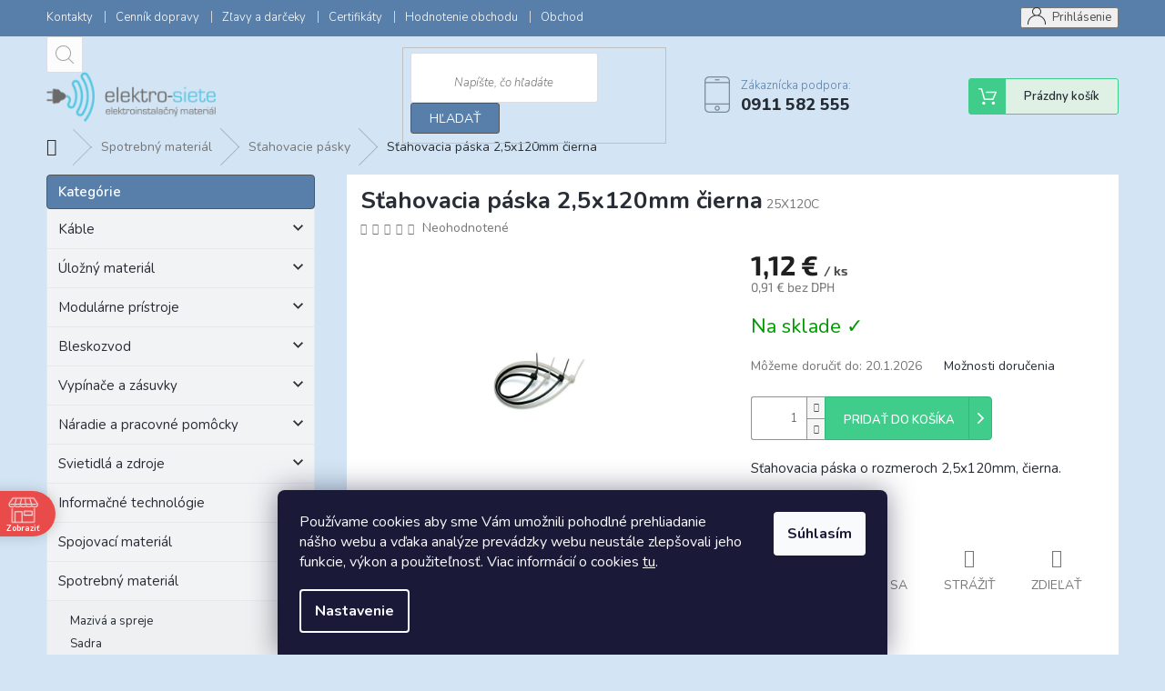

--- FILE ---
content_type: text/html; charset=utf-8
request_url: https://www.elektro-siete.sk/stahovacie-pasky/stahovacia-paska-2-5x120mm-cierna/
body_size: 39877
content:
<!doctype html><html lang="sk" dir="ltr" class="header-background-light external-fonts-loaded"><head><meta charset="utf-8" /><meta name="viewport" content="width=device-width,initial-scale=1" /><title>Sťahovacia páska 2,5x120mm čierna | Elektro-siete.sk</title><link rel="preconnect" href="https://cdn.myshoptet.com" /><link rel="dns-prefetch" href="https://cdn.myshoptet.com" /><link rel="preload" href="https://cdn.myshoptet.com/prj/dist/master/cms/libs/jquery/jquery-1.11.3.min.js" as="script" /><link href="https://cdn.myshoptet.com/prj/dist/master/cms/templates/frontend_templates/shared/css/font-face/source-sans-3.css" rel="stylesheet"><link href="https://cdn.myshoptet.com/prj/dist/master/cms/templates/frontend_templates/shared/css/font-face/exo-2.css" rel="stylesheet"><link href="https://cdn.myshoptet.com/prj/dist/master/shop/dist/font-shoptet-11.css.62c94c7785ff2cea73b2.css" rel="stylesheet"><script>
dataLayer = [];
dataLayer.push({'shoptet' : {
    "pageId": 899,
    "pageType": "productDetail",
    "currency": "EUR",
    "currencyInfo": {
        "decimalSeparator": ",",
        "exchangeRate": 1,
        "priceDecimalPlaces": 2,
        "symbol": "\u20ac",
        "symbolLeft": 0,
        "thousandSeparator": " "
    },
    "language": "sk",
    "projectId": 294073,
    "product": {
        "id": 3701,
        "guid": "0048f986-71ae-11e9-ac23-ac1f6b0076ec",
        "hasVariants": false,
        "codes": [
            {
                "code": "25X120C"
            }
        ],
        "code": "25X120C",
        "name": "S\u0165ahovacia p\u00e1ska 2,5x120mm \u010dierna",
        "appendix": "",
        "weight": 0.01,
        "currentCategory": "Spotrebn\u00fd materi\u00e1l | S\u0165ahovacie p\u00e1sky",
        "currentCategoryGuid": "003a7561-71ae-11e9-ac23-ac1f6b0076ec",
        "defaultCategory": "Spotrebn\u00fd materi\u00e1l | S\u0165ahovacie p\u00e1sky",
        "defaultCategoryGuid": "003a7561-71ae-11e9-ac23-ac1f6b0076ec",
        "currency": "EUR",
        "priceWithVat": 1.1200000000000001
    },
    "cartInfo": {
        "id": null,
        "freeShipping": false,
        "freeShippingFrom": 100,
        "leftToFreeGift": {
            "formattedPrice": "300 \u20ac",
            "priceLeft": 300
        },
        "freeGift": false,
        "leftToFreeShipping": {
            "priceLeft": 100,
            "dependOnRegion": 0,
            "formattedPrice": "100 \u20ac"
        },
        "discountCoupon": [],
        "getNoBillingShippingPrice": {
            "withoutVat": 0,
            "vat": 0,
            "withVat": 0
        },
        "cartItems": [],
        "taxMode": "ORDINARY"
    },
    "cart": [],
    "customer": {
        "priceRatio": 1,
        "priceListId": 1,
        "groupId": null,
        "registered": false,
        "mainAccount": false
    }
}});
dataLayer.push({'cookie_consent' : {
    "marketing": "denied",
    "analytics": "denied"
}});
document.addEventListener('DOMContentLoaded', function() {
    shoptet.consent.onAccept(function(agreements) {
        if (agreements.length == 0) {
            return;
        }
        dataLayer.push({
            'cookie_consent' : {
                'marketing' : (agreements.includes(shoptet.config.cookiesConsentOptPersonalisation)
                    ? 'granted' : 'denied'),
                'analytics': (agreements.includes(shoptet.config.cookiesConsentOptAnalytics)
                    ? 'granted' : 'denied')
            },
            'event': 'cookie_consent'
        });
    });
});
</script>

<!-- Google Tag Manager -->
<script>(function(w,d,s,l,i){w[l]=w[l]||[];w[l].push({'gtm.start':
new Date().getTime(),event:'gtm.js'});var f=d.getElementsByTagName(s)[0],
j=d.createElement(s),dl=l!='dataLayer'?'&l='+l:'';j.async=true;j.src=
'https://www.googletagmanager.com/gtm.js?id='+i+dl;f.parentNode.insertBefore(j,f);
})(window,document,'script','dataLayer','GTM-PTBN6JV');</script>
<!-- End Google Tag Manager -->

<meta property="og:type" content="website"><meta property="og:site_name" content="elektro-siete.sk"><meta property="og:url" content="https://www.elektro-siete.sk/stahovacie-pasky/stahovacia-paska-2-5x120mm-cierna/"><meta property="og:title" content="Sťahovacia páska 2,5x120mm čierna | Elektro-siete.sk"><meta name="author" content="Elektro-siete.sk"><meta name="web_author" content="Shoptet.sk"><meta name="dcterms.rightsHolder" content="www.elektro-siete.sk"><meta name="robots" content="index,follow"><meta property="og:image" content="https://cdn.myshoptet.com/usr/www.elektro-siete.sk/user/shop/big/3701_stahovacia-paska-2-5x120mm-cierna.jpg?5cd3081e"><meta property="og:description" content="Vyberte si z našej širokej ponuky Sťahovacia páska 2,5x120mm čierna. Rýchle dodanie, produkty skladom, odborné poradenstvo."><meta name="description" content="Vyberte si z našej širokej ponuky Sťahovacia páska 2,5x120mm čierna. Rýchle dodanie, produkty skladom, odborné poradenstvo."><meta property="product:price:amount" content="1.12"><meta property="product:price:currency" content="EUR"><style>:root {--color-primary: #587faa;--color-primary-h: 211;--color-primary-s: 33%;--color-primary-l: 51%;--color-primary-hover: #d3e5f5;--color-primary-hover-h: 208;--color-primary-hover-s: 63%;--color-primary-hover-l: 89%;--color-secondary: #587faa;--color-secondary-h: 211;--color-secondary-s: 33%;--color-secondary-l: 51%;--color-secondary-hover: #565656;--color-secondary-hover-h: 0;--color-secondary-hover-s: 0%;--color-secondary-hover-l: 34%;--color-tertiary: #587faa;--color-tertiary-h: 211;--color-tertiary-s: 33%;--color-tertiary-l: 51%;--color-tertiary-hover: #565656;--color-tertiary-hover-h: 0;--color-tertiary-hover-s: 0%;--color-tertiary-hover-l: 34%;--color-header-background: #ffffff;--template-font: "Source Sans 3";--template-headings-font: "Exo 2";--header-background-url: none;--cookies-notice-background: #1A1937;--cookies-notice-color: #F8FAFB;--cookies-notice-button-hover: #f5f5f5;--cookies-notice-link-hover: #27263f;--templates-update-management-preview-mode-content: "Náhľad aktualizácií šablóny je aktívny pre váš prehliadač."}</style>
    
    <link href="https://cdn.myshoptet.com/prj/dist/master/shop/dist/main-11.less.fcb4a42d7bd8a71b7ee2.css" rel="stylesheet" />
        
    <script>var shoptet = shoptet || {};</script>
    <script src="https://cdn.myshoptet.com/prj/dist/master/shop/dist/main-3g-header.js.05f199e7fd2450312de2.js"></script>
<!-- User include --><!-- api 492(144) html code header -->
<link rel="stylesheet" href="https://cdn.myshoptet.com/usr/api2.dklab.cz/user/documents/_doplnky/zakoupilo/294073/800/294073_800.css" type="text/css" /><style>
        :root {
            --dklab-zakoupilo-color-text: #FFFFFF;
            --dklab-zakoupilo-color-background: rgba(29,122,248,0.8);  
            --dklab-zakoupilo-color-border: rgba(29,122,248,0.8);            
            --dklab-zakoupilo-border-rounding: 0px;        
            
        }
        </style>
<!-- api 690(337) html code header -->
<script>var ophWidgetData={"lang":"sk","link":"https:\/\/www.elektro-siete.sk\/osobny-odber\/","logo":true,"expanded":false,"lunchShow":true,"checkHoliday":true,"showWidgetStart":"01:00","showWidgetEnd":"23:59","beforeOpenStore":0,"beforeCloseStore":0,"openingHours":[{"day":1,"openHour":"07:00","closeHour":"15:30","openPause":"11:15","closePause":"11:45","closed":false},{"day":2,"openHour":"07:00","closeHour":"15:30","openPause":"11:15","closePause":"11:45","closed":false},{"day":3,"openHour":"07:00","closeHour":"15:30","openPause":"11:15","closePause":"11:45","closed":false},{"day":4,"openHour":"07:00","closeHour":"15:30","openPause":"11:15","closePause":"11:45","closed":false},{"day":5,"openHour":"07:00","closeHour":"15:30","openPause":"11:15","closePause":"11:45","closed":false},{"day":6,"openHour":"","closeHour":"","openPause":"","closePause":"","closed":true},{"day":7,"openHour":"","closeHour":"","openPause":"","closePause":"","closed":true}],"excludes":[],"holidayList":["01-01","06-01","01-05","08-05","05-07","29-08","01-09","15-09","01-11","17-11","24-12","25-12","26-12"],"colors":{"bg_header_color":"","bg_logo_color":"","bg_title_color":"","bg_preopen_color":"#03a9f4","bg_open_color":"#4caf50","bg_pause_color":"#ff9800","bg_preclose_color":"#ff6f00","bg_close_color":"#e94b4b","color_exception_day":"#e94b4b"},"bottomPosition":"125","showDetailOnExpand":false,"disableDetailTable":false,"hideOnMobile":true,"hideOnCheckout":true,"weekTurnOff":[],"directPosition":"ltr"}</script>
<!-- api 2586(2087) html code header -->
<link rel="stylesheet" href="https://cdn.myshoptet.com/usr/api2.dklab.cz/user/documents/_doplnky/stavObjednavky/294073/8/294073_8.css" type="text/css" /><style>
        :root {
            --dklab-stav-objednavky-fs: 16px;
            --dklab-stav-objednavky-fs-smaller: 90%;  
        }
        </style>
<!-- service 479(131) html code header -->
<link href="https://fonts.googleapis.com/css?family=Nunito:200,200i,300,300i,400,400i,600,600i,700,700i,800,800i,900,900i&subset=latin-ext" rel="stylesheet">
<link rel="stylesheet" href="https://cdn.myshoptet.com/usr/shoptet.tomashlad.eu/user/documents/extras/jaspis-new/jaspis.css?v020">
<link rel="stylesheet" href="https://shoptet.tomashlad.eu/user/documents/modul/jaspis/animate.css">

<style>
.not-working {background-color: black;color:white;width:100%;height:100%;position:fixed;top:0;left:0;z-index:9999999;text-align:center;padding:50px;}

@media all and (-ms-high-contrast:none)
     {
     .navigation-buttons {display: inline-table}
     }

#header .site-name a img {
transition:none !important;
}
.quantity.increase {
    min-width: unset;
    min-height: unset;
    padding: 0;
}
.quantity.increase span {display: none;}
.quantity.decrease {
    min-width: unset;
    min-height: unset;
    padding: 0;
}
.quantity.decrease span {display: none;}
.search {z-index:9999;}
.top-navigation-menu-visible .top-navigation-bar-menu-helper {z-index:11111;}
.menu-helper::after {background:transparent;}
.menu-helper {top: 93px;}
  .categories li.active>a:hover {background:transparent;}
  #footer h5 {color:white;}
  .footer-links-icons {display:none;}
  .container.footer-bottom {display:block !important;}
</style>
<link rel="stylesheet" href="https://cdn.myshoptet.com/usr/shoptet.tomashlad.eu/user/documents/extras/jaspis-new/screen.css?v=0003"/>
<style>
.footer-links-icons {display: block;}
#colorbox, #cboxOverlay, #cboxWrapper {z-index:999}
.custom-footer ul li:before {content:"›";font-size:18px;}
</style>
<!-- service 690(337) html code header -->
<link href="https://cdn.myshoptet.com/usr/mcore.myshoptet.com/user/documents/upload/addon01/ophWidget.min.css?v=1.6.9" rel="stylesheet" />


<!-- service 1228(847) html code header -->
<link 
rel="stylesheet" 
href="https://cdn.myshoptet.com/usr/dmartini.myshoptet.com/user/documents/upload/dmartini/shop_rating/shop_rating.min.css?140"
data-author="Dominik Martini" 
data-author-web="dmartini.cz">
<!-- service 1710(1294) html code header -->
<link 
rel="stylesheet" 
href="https://cdn.myshoptet.com/usr/dmartini.myshoptet.com/user/documents/upload/dmartini/note_plus/note_plus.min.css?10"
data-author="Dominik Martini" 
data-author-web="dmartini.cz">

<!-- service 1714(1298) html code header -->
<link 
rel="stylesheet" 
href="https://cdn.myshoptet.com/usr/dmartini.myshoptet.com/user/documents/upload/dmartini/blog_products/blog_products.min.css?160"
data-author="Dominik Martini" 
data-author-web="dmartini.cz">
<!-- service 1709(1293) html code header -->
<style>
.shkRecapImgExtension {
    float: left;
    width: 50px;
    margin-right: 6px;
    margin-bottom: 2px;
}
.shkRecapImgExtension:not(:nth-of-type(1)) {
  display: none;
}

@media only screen and (max-width: 1200px) and (min-width: 992px) {
    .shkRecapImgExtension {
        width: 38px;
    }
    .template-13 .shkRecapImgExtension {
        margin-right: 0;
        margin-bottom: 5px;
        width: 100%;
    }
}
@media only screen and (max-width: 360px) {
	.shkRecapImgExtension {
        width: 38px;
    }
}
.template-08 #checkout-recapitulation a,
.template-06 #checkout-recapitulation a {
	display: inline;
}
@media only screen and (max-width: 760px) and (min-width: 640px) {
	.template-08 .shkRecapImgExtension {
		margin-right: 0;
        margin-bottom: 5px;
        width: 100%;
	}
  .template-08 #checkout-recapitulation a {
  	display: inline-block;
  }
}

@media only screen and (max-width: 992px) and (min-width: 640px) {
    .template-05 .shkRecapImgExtension,
    .template-04 .shkRecapImgExtension {
        width: 38px;
    }
}
</style>
<!-- service 1845(1410) html code header -->
<link rel="stylesheet" href="https://cdn.myshoptet.com/addons/jakubtursky/shoptet-header-info-bar-git/styles.header.min.css?f60db840acbc11eee00807551e091b8d8d11507b">
<!-- service 1908(1473) html code header -->
<script type="text/javascript">
    var eshop = {
        'host': 'www.elektro-siete.sk',
        'projectId': 294073,
        'template': 'Classic',
        'lang': 'sk',
    };
</script>

<link href="https://cdn.myshoptet.com/usr/honzabartos.myshoptet.com/user/documents/style.css?v=292" rel="stylesheet"/>
<script src="https://cdn.myshoptet.com/usr/honzabartos.myshoptet.com/user/documents/script.js?v=298" type="text/javascript"></script>

<style>
.up-callout {
    background-color: rgba(33, 150, 243, 0.1); /* Soft info blue with transparency */
    border: 1px solid rgba(33, 150, 243, 0.3); /* Subtle blue border */
    border-radius: 8px; /* Rounded corners */
    padding: 15px 20px; /* Comfortable padding */
    box-shadow: 0 2px 5px rgba(0, 0, 0, 0.1); /* Subtle shadow for depth */
    max-width: 600px; /* Optional: Limits width for readability */
    margin: 20px auto; /* Centers the box with some spacing */
}

.up-callout p {
    margin: 0; /* Removes default paragraph margin */
    color: #333; /* Dark text for contrast */
    font-size: 16px; /* Readable font size */
    line-height: 1.5; /* Improves readability */
}
</style>
<!-- project html code header -->
<style>
.top-navigation-bar-menu li a:hover b, .podpis a, #footer .custom-footer ul li a:hover, .homepage-box p a, .sidebar .box-bg-variant .categories .active>a, .dropdown-menu li a:hover, #topNavigationDropdown:hover, .top-navigation-bar .dropdown button:hover, .top-nav-button:hover span, a:hover, .top-navigation-bar-menu-helper a:hover b {
	color: #587faa !important;
}

.user-action .btn-login, .custom-footer .btn:hover, .box-newsletter fieldset button, .category-header input[type="radio"]:checked+label, .sidebar .box-login form button, .sidebar .box-login form button:hover, .sidebar .box-search form button, .sidebar .box-search form button:hover, ol.top-products li::before, #header fieldset button, .box-categories h4, .site-msg.cookies {
	background-color: #587faa!important;
	border: 1px solid #565656 !important;
}

.CookiesOK {
	background-color: #d3e5f5 !important;
}
#footer {
	background-color: #587faa !important;
        padding-bottom: 0 !important;
}
.top-navigation-bar {
	background-color: #ffffff   !important;
        padding-bottom: 0 !important;
}
#header {
	background-color: #d3e5f5 !important;
        padding-bottom: 0 !important;
}
.footer-bottom {
	background-color: #587faa !important;
}
.extra.delivery {
	display: none;
}
.cart-free-shipping {
	display: none;
}
.podpis {
	display: none;
}
#footer .custom-footer ul li a:hover {
	color: #000!important;
}

.custom-footer div:nth-of-type(2) .contact-box li:last-of-type:before {
display:none;
}

</style>
<link rel="stylesheet" href="https://www.shoptetak.cz/modul/kosak.css">

<script async charset="utf-8" src="//app.notifikuj.cz/js/notifikuj.min.js?id=468555ad-7879-40d1-a64c-1d637fdb4d03"></script>


<!-- Google Tag Manager -->
<script>(function(w,d,s,l,i){w[l]=w[l]||[];w[l].push({'gtm.start':
new Date().getTime(),event:'gtm.js'});var f=d.getElementsByTagName(s)[0],
j=d.createElement(s),dl=l!='dataLayer'?'&l='+l:'';j.async=true;j.src=
'https://www.googletagmanager.com/gtm.js?id='+i+dl;f.parentNode.insertBefore(j,f);
})(window,document,'script','dataLayer','GTM-K83HH2K');</script>
<!-- End Google Tag Manager -->

<style>
body #hodnoceniobchodu {background: transparent !important;}
</style>

<script data-addon="Poznámka k objednávce+" data-author="Dominik Martini">
var speed = "100";
var display_time = "1500";
var poznamka_plus = {
"cs": [],
"sk": [ "Zanechajte správu k objednávke :)", "Zanechajte správu k objednávke :-)" ],
"en": [],
"de": [],
"hu": [],
"pl": [],
"ro": [],
"vi": []
}
</script> 











<style>
:root {
/* Nastavenie štýlov, farieb*/
--header-info-bar-BG: #000000;
--header-info-bar-BG-hover: #000000;
--header-info-bar-text-color: #ffffff;
--header-info-bar-icon-color: var(--header-info-bar-text-color);
--header-info-bar-btn-BG: #ffffff;
--header-info-bar-btn-BG-hover: #ffffff;
--header-info-bar-btn-text-color: #000000;
--header-info-bar-btn-text-color-hover: #000000;
}
</style>
<!-- /User include --><link rel="shortcut icon" href="/favicon.ico" type="image/x-icon" /><link rel="canonical" href="https://www.elektro-siete.sk/stahovacie-pasky/stahovacia-paska-2-5x120mm-cierna/" />    <script>
        var _hwq = _hwq || [];
        _hwq.push(['setKey', '57BD8FCA5256DF3451CC761C1634C58E']);
        _hwq.push(['setTopPos', '200']);
        _hwq.push(['showWidget', '22']);
        (function() {
            var ho = document.createElement('script');
            ho.src = 'https://sk.im9.cz/direct/i/gjs.php?n=wdgt&sak=57BD8FCA5256DF3451CC761C1634C58E';
            var s = document.getElementsByTagName('script')[0]; s.parentNode.insertBefore(ho, s);
        })();
    </script>
<script>!function(){var t={9196:function(){!function(){var t=/\[object (Boolean|Number|String|Function|Array|Date|RegExp)\]/;function r(r){return null==r?String(r):(r=t.exec(Object.prototype.toString.call(Object(r))))?r[1].toLowerCase():"object"}function n(t,r){return Object.prototype.hasOwnProperty.call(Object(t),r)}function e(t){if(!t||"object"!=r(t)||t.nodeType||t==t.window)return!1;try{if(t.constructor&&!n(t,"constructor")&&!n(t.constructor.prototype,"isPrototypeOf"))return!1}catch(t){return!1}for(var e in t);return void 0===e||n(t,e)}function o(t,r,n){this.b=t,this.f=r||function(){},this.d=!1,this.a={},this.c=[],this.e=function(t){return{set:function(r,n){u(c(r,n),t.a)},get:function(r){return t.get(r)}}}(this),i(this,t,!n);var e=t.push,o=this;t.push=function(){var r=[].slice.call(arguments,0),n=e.apply(t,r);return i(o,r),n}}function i(t,n,o){for(t.c.push.apply(t.c,n);!1===t.d&&0<t.c.length;){if("array"==r(n=t.c.shift()))t:{var i=n,a=t.a;if("string"==r(i[0])){for(var f=i[0].split("."),s=f.pop(),p=(i=i.slice(1),0);p<f.length;p++){if(void 0===a[f[p]])break t;a=a[f[p]]}try{a[s].apply(a,i)}catch(t){}}}else if("function"==typeof n)try{n.call(t.e)}catch(t){}else{if(!e(n))continue;for(var l in n)u(c(l,n[l]),t.a)}o||(t.d=!0,t.f(t.a,n),t.d=!1)}}function c(t,r){for(var n={},e=n,o=t.split("."),i=0;i<o.length-1;i++)e=e[o[i]]={};return e[o[o.length-1]]=r,n}function u(t,o){for(var i in t)if(n(t,i)){var c=t[i];"array"==r(c)?("array"==r(o[i])||(o[i]=[]),u(c,o[i])):e(c)?(e(o[i])||(o[i]={}),u(c,o[i])):o[i]=c}}window.DataLayerHelper=o,o.prototype.get=function(t){var r=this.a;t=t.split(".");for(var n=0;n<t.length;n++){if(void 0===r[t[n]])return;r=r[t[n]]}return r},o.prototype.flatten=function(){this.b.splice(0,this.b.length),this.b[0]={},u(this.a,this.b[0])}}()}},r={};function n(e){var o=r[e];if(void 0!==o)return o.exports;var i=r[e]={exports:{}};return t[e](i,i.exports,n),i.exports}n.n=function(t){var r=t&&t.__esModule?function(){return t.default}:function(){return t};return n.d(r,{a:r}),r},n.d=function(t,r){for(var e in r)n.o(r,e)&&!n.o(t,e)&&Object.defineProperty(t,e,{enumerable:!0,get:r[e]})},n.o=function(t,r){return Object.prototype.hasOwnProperty.call(t,r)},function(){"use strict";n(9196)}()}();</script><style>/* custom background */@media (min-width: 992px) {body {background-color: #d3e5f5 ;background-position: top center;background-repeat: no-repeat;background-attachment: fixed;}}</style>    <!-- Global site tag (gtag.js) - Google Analytics -->
    <script async src="https://www.googletagmanager.com/gtag/js?id=G-CP5N40GZ48"></script>
    <script>
        
        window.dataLayer = window.dataLayer || [];
        function gtag(){dataLayer.push(arguments);}
        

                    console.debug('default consent data');

            gtag('consent', 'default', {"ad_storage":"denied","analytics_storage":"denied","ad_user_data":"denied","ad_personalization":"denied","wait_for_update":500});
            dataLayer.push({
                'event': 'default_consent'
            });
        
        gtag('js', new Date());

                gtag('config', 'UA-49991148-1', { 'groups': "UA" });
        
                gtag('config', 'G-CP5N40GZ48', {"groups":"GA4","send_page_view":false,"content_group":"productDetail","currency":"EUR","page_language":"sk"});
        
                gtag('config', 'AW-956522197');
        
        
        
        
        
                    gtag('event', 'page_view', {"send_to":"GA4","page_language":"sk","content_group":"productDetail","currency":"EUR"});
        
                gtag('set', 'currency', 'EUR');

        gtag('event', 'view_item', {
            "send_to": "UA",
            "items": [
                {
                    "id": "25X120C",
                    "name": "S\u0165ahovacia p\u00e1ska 2,5x120mm \u010dierna",
                    "category": "Spotrebn\u00fd materi\u00e1l \/ S\u0165ahovacie p\u00e1sky",
                                                            "price": 0.91
                }
            ]
        });
        
        
        
        
        
                    gtag('event', 'view_item', {"send_to":"GA4","page_language":"sk","content_group":"productDetail","value":0.91000000000000003,"currency":"EUR","items":[{"item_id":"25X120C","item_name":"S\u0165ahovacia p\u00e1ska 2,5x120mm \u010dierna","item_category":"Spotrebn\u00fd materi\u00e1l","item_category2":"S\u0165ahovacie p\u00e1sky","price":0.91000000000000003,"quantity":1,"index":0}]});
        
        
        
        
        
        
        
        document.addEventListener('DOMContentLoaded', function() {
            if (typeof shoptet.tracking !== 'undefined') {
                for (var id in shoptet.tracking.bannersList) {
                    gtag('event', 'view_promotion', {
                        "send_to": "UA",
                        "promotions": [
                            {
                                "id": shoptet.tracking.bannersList[id].id,
                                "name": shoptet.tracking.bannersList[id].name,
                                "position": shoptet.tracking.bannersList[id].position
                            }
                        ]
                    });
                }
            }

            shoptet.consent.onAccept(function(agreements) {
                if (agreements.length !== 0) {
                    console.debug('gtag consent accept');
                    var gtagConsentPayload =  {
                        'ad_storage': agreements.includes(shoptet.config.cookiesConsentOptPersonalisation)
                            ? 'granted' : 'denied',
                        'analytics_storage': agreements.includes(shoptet.config.cookiesConsentOptAnalytics)
                            ? 'granted' : 'denied',
                                                                                                'ad_user_data': agreements.includes(shoptet.config.cookiesConsentOptPersonalisation)
                            ? 'granted' : 'denied',
                        'ad_personalization': agreements.includes(shoptet.config.cookiesConsentOptPersonalisation)
                            ? 'granted' : 'denied',
                        };
                    console.debug('update consent data', gtagConsentPayload);
                    gtag('consent', 'update', gtagConsentPayload);
                    dataLayer.push(
                        { 'event': 'update_consent' }
                    );
                }
            });
        });
    </script>
<script>
    (function(t, r, a, c, k, i, n, g) { t['ROIDataObject'] = k;
    t[k]=t[k]||function(){ (t[k].q=t[k].q||[]).push(arguments) },t[k].c=i;n=r.createElement(a),
    g=r.getElementsByTagName(a)[0];n.async=1;n.src=c;g.parentNode.insertBefore(n,g)
    })(window, document, 'script', '//www.heureka.sk/ocm/sdk.js?source=shoptet&version=2&page=product_detail', 'heureka', 'sk');

    heureka('set_user_consent', 0);
</script>
</head><body class="desktop id-899 in-stahovacie-pasky template-11 type-product type-detail multiple-columns-body columns-mobile-2 columns-3 ums_forms_redesign--off ums_a11y_category_page--on ums_discussion_rating_forms--off ums_flags_display_unification--on ums_a11y_login--on mobile-header-version-0"><noscript>
    <style>
        #header {
            padding-top: 0;
            position: relative !important;
            top: 0;
        }
        .header-navigation {
            position: relative !important;
        }
        .overall-wrapper {
            margin: 0 !important;
        }
        body:not(.ready) {
            visibility: visible !important;
        }
    </style>
    <div class="no-javascript">
        <div class="no-javascript__title">Musíte zmeniť nastavenie vášho prehliadača</div>
        <div class="no-javascript__text">Pozrite sa na: <a href="https://www.google.com/support/bin/answer.py?answer=23852">Ako povoliť JavaScript vo vašom prehliadači</a>.</div>
        <div class="no-javascript__text">Ak používate software na blokovanie reklám, možno bude potrebné, aby ste povolili JavaScript z tejto stránky.</div>
        <div class="no-javascript__text">Ďakujeme.</div>
    </div>
</noscript>

        <div id="fb-root"></div>
        <script>
            window.fbAsyncInit = function() {
                FB.init({
//                    appId            : 'your-app-id',
                    autoLogAppEvents : true,
                    xfbml            : true,
                    version          : 'v19.0'
                });
            };
        </script>
        <script async defer crossorigin="anonymous" src="https://connect.facebook.net/sk_SK/sdk.js"></script>
<!-- Google Tag Manager (noscript) -->
<noscript><iframe src="https://www.googletagmanager.com/ns.html?id=GTM-PTBN6JV"
height="0" width="0" style="display:none;visibility:hidden"></iframe></noscript>
<!-- End Google Tag Manager (noscript) -->

    <div class="siteCookies siteCookies--bottom siteCookies--dark js-siteCookies" role="dialog" data-testid="cookiesPopup" data-nosnippet>
        <div class="siteCookies__form">
            <div class="siteCookies__content">
                <div class="siteCookies__text">
                    <p>Používame cookies aby sme Vám umožnili pohodlné prehliadanie nášho webu a vďaka analýze prevádzky webu neustále zlepšovali jeho funkcie, výkon a použiteľnosť. Viac informácií o cookies <a href="http://www.elektro-siete.sk/podmienky-ochrany-osobnych-udajov/" target="\" _blank="">tu</a>.</p>
                </div>
                <p class="siteCookies__links">
                    <button class="siteCookies__link js-cookies-settings" aria-label="Nastavenia cookies" data-testid="cookiesSettings">Nastavenie</button>
                </p>
            </div>
            <div class="siteCookies__buttonWrap">
                                <button class="siteCookies__button js-cookiesConsentSubmit" value="all" aria-label="Prijať cookies" data-testid="buttonCookiesAccept">Súhlasím</button>
            </div>
        </div>
        <script>
            document.addEventListener("DOMContentLoaded", () => {
                const siteCookies = document.querySelector('.js-siteCookies');
                document.addEventListener("scroll", shoptet.common.throttle(() => {
                    const st = document.documentElement.scrollTop;
                    if (st > 1) {
                        siteCookies.classList.add('siteCookies--scrolled');
                    } else {
                        siteCookies.classList.remove('siteCookies--scrolled');
                    }
                }, 100));
            });
        </script>
    </div>
<a href="#content" class="skip-link sr-only">Prejsť na obsah</a><div class="overall-wrapper"><div class="user-action"><div class="container">
    <div class="user-action-in">
                    <div id="login" class="user-action-login popup-widget login-widget" role="dialog" aria-labelledby="loginHeading">
        <div class="popup-widget-inner">
                            <h2 id="loginHeading">Prihlásenie k vášmu účtu</h2><div id="customerLogin"><form action="/action/Customer/Login/" method="post" id="formLoginIncluded" class="csrf-enabled formLogin" data-testid="formLogin"><input type="hidden" name="referer" value="" /><div class="form-group"><div class="input-wrapper email js-validated-element-wrapper no-label"><input type="email" name="email" class="form-control" autofocus placeholder="E-mailová adresa (napr. jan@novak.sk)" data-testid="inputEmail" autocomplete="email" required /></div></div><div class="form-group"><div class="input-wrapper password js-validated-element-wrapper no-label"><input type="password" name="password" class="form-control" placeholder="Heslo" data-testid="inputPassword" autocomplete="current-password" required /><span class="no-display">Nemôžete vyplniť toto pole</span><input type="text" name="surname" value="" class="no-display" /></div></div><div class="form-group"><div class="login-wrapper"><button type="submit" class="btn btn-secondary btn-text btn-login" data-testid="buttonSubmit">Prihlásiť sa</button><div class="password-helper"><a href="/registracia/" data-testid="signup" rel="nofollow">Nová registrácia</a><a href="/klient/zabudnute-heslo/" rel="nofollow">Zabudnuté heslo</a></div></div></div></form>
</div>                    </div>
    </div>

                            <div id="cart-widget" class="user-action-cart popup-widget cart-widget loader-wrapper" data-testid="popupCartWidget" role="dialog" aria-hidden="true">
    <div class="popup-widget-inner cart-widget-inner place-cart-here">
        <div class="loader-overlay">
            <div class="loader"></div>
        </div>
    </div>

    <div class="cart-widget-button">
        <a href="/kosik/" class="btn btn-conversion" id="continue-order-button" rel="nofollow" data-testid="buttonNextStep">Pokračovať do košíka</a>
    </div>
</div>
            </div>
</div>
</div><div class="top-navigation-bar" data-testid="topNavigationBar">

    <div class="container">

        <div class="top-navigation-contacts">
            <strong>Zákaznícka podpora:</strong><a href="tel:0911582555" class="project-phone" aria-label="Zavolať na 0911582555" data-testid="contactboxPhone"><span>0911 582 555</span></a><a href="mailto:elektro-siete@elektro-siete.sk" class="project-email" data-testid="contactboxEmail"><span>elektro-siete@elektro-siete.sk</span></a>        </div>

                            <div class="top-navigation-menu">
                <div class="top-navigation-menu-trigger"></div>
                <ul class="top-navigation-bar-menu">
                                            <li class="top-navigation-menu-item-29">
                            <a href="/kontakty/">Kontakty</a>
                        </li>
                                            <li class="top-navigation-menu-item-1034">
                            <a href="/cennik-dopravy/">Cenník dopravy</a>
                        </li>
                                            <li class="top-navigation-menu-item-1040">
                            <a href="/ziskajte-zlavu-5-/">Zľavy a darčeky</a>
                        </li>
                                            <li class="top-navigation-menu-item-1001">
                            <a href="/certifikaty/">Certifikáty</a>
                        </li>
                                            <li class="top-navigation-menu-item--51">
                            <a href="/hodnotenie-obchodu/">Hodnotenie obchodu</a>
                        </li>
                                            <li class="top-navigation-menu-item-39">
                            <a href="/obchodne-podmienky/">Obchodné podmienky</a>
                        </li>
                                            <li class="top-navigation-menu-item-1298">
                            <a href="/sledovanie-stavu-objednavky/">Sledovanie stavu objednávky</a>
                        </li>
                                            <li class="top-navigation-menu-item-1004">
                            <a href="/katalogy-na-stiahnutie/">Katalógy</a>
                        </li>
                                            <li class="top-navigation-menu-item-691">
                            <a href="/podmienky-ochrany-osobnych-udajov/">Podmienky ochrany osobných údajov</a>
                        </li>
                                            <li class="top-navigation-menu-item-1007">
                            <a href="/o-firme/">O nás</a>
                        </li>
                                            <li class="top-navigation-menu-item-1010">
                            <a href="/soubory-cookies/">Cookies</a>
                        </li>
                                            <li class="top-navigation-menu-item-1037">
                            <a href="/tipy-pre-kutilov/">Tipy pre kutilov</a>
                        </li>
                                    </ul>
                <ul class="top-navigation-bar-menu-helper"></ul>
            </div>
        
        <div class="top-navigation-tools">
            <div class="responsive-tools">
                <a href="#" class="toggle-window" data-target="search" aria-label="Hľadať" data-testid="linkSearchIcon"></a>
                                                            <a href="#" class="toggle-window" data-target="login"></a>
                                                    <a href="#" class="toggle-window" data-target="navigation" aria-label="Menu" data-testid="hamburgerMenu"></a>
            </div>
                        <button class="top-nav-button top-nav-button-login toggle-window" type="button" data-target="login" aria-haspopup="dialog" aria-controls="login" aria-expanded="false" data-testid="signin"><span>Prihlásenie</span></button>        </div>

    </div>

</div>
<header id="header"><div class="container navigation-wrapper">
    <div class="header-top">
        <div class="site-name-wrapper">
            <div class="site-name"><a href="/" data-testid="linkWebsiteLogo"><img src="https://cdn.myshoptet.com/usr/www.elektro-siete.sk/user/logos/logo_web_final_resized.png" alt="Elektro-siete.sk" fetchpriority="low" /></a></div>        </div>
        <div class="search" itemscope itemtype="https://schema.org/WebSite">
            <meta itemprop="headline" content="Sťahovacie pásky"/><meta itemprop="url" content="https://www.elektro-siete.sk"/><meta itemprop="text" content="Vyberte si z našej širokej ponuky Sťahovacia páska 2,5x120mm čierna. Rýchle dodanie, produkty skladom, odborné poradenstvo."/>            <form action="/action/ProductSearch/prepareString/" method="post"
    id="formSearchForm" class="search-form compact-form js-search-main"
    itemprop="potentialAction" itemscope itemtype="https://schema.org/SearchAction" data-testid="searchForm">
    <fieldset>
        <meta itemprop="target"
            content="https://www.elektro-siete.sk/vyhladavanie/?string={string}"/>
        <input type="hidden" name="language" value="sk"/>
        
            
<input
    type="search"
    name="string"
        class="query-input form-control search-input js-search-input"
    placeholder="Napíšte, čo hľadáte"
    autocomplete="off"
    required
    itemprop="query-input"
    aria-label="Vyhľadávanie"
    data-testid="searchInput"
>
            <button type="submit" class="btn btn-default" data-testid="searchBtn">Hľadať</button>
        
    </fieldset>
</form>
        </div>
        <div class="navigation-buttons">
                
    <a href="/kosik/" class="btn btn-icon toggle-window cart-count" data-target="cart" data-hover="true" data-redirect="true" data-testid="headerCart" rel="nofollow" aria-haspopup="dialog" aria-expanded="false" aria-controls="cart-widget">
        
                <span class="sr-only">Nákupný košík</span>
        
            <span class="cart-price visible-lg-inline-block" data-testid="headerCartPrice">
                                    Prázdny košík                            </span>
        
    
            </a>
        </div>
    </div>
    <nav id="navigation" aria-label="Hlavné menu" data-collapsible="true"><div class="navigation-in menu"><ul class="menu-level-1" role="menubar" data-testid="headerMenuItems"><li class="menu-item-698 ext" role="none"><a href="/kable/" data-testid="headerMenuItem" role="menuitem" aria-haspopup="true" aria-expanded="false"><b>Káble</b><span class="submenu-arrow"></span></a><ul class="menu-level-2" aria-label="Káble" tabindex="-1" role="menu"><li class="menu-item-701" role="none"><a href="/cyky-kable/" class="menu-image" data-testid="headerMenuItem" tabindex="-1" aria-hidden="true"><img src="data:image/svg+xml,%3Csvg%20width%3D%22140%22%20height%3D%22100%22%20xmlns%3D%22http%3A%2F%2Fwww.w3.org%2F2000%2Fsvg%22%3E%3C%2Fsvg%3E" alt="" aria-hidden="true" width="140" height="100"  data-src="https://cdn.myshoptet.com/usr/www.elektro-siete.sk/user/categories/thumb/cyky_kable_kategoria.png" fetchpriority="low" /></a><div><a href="/cyky-kable/" data-testid="headerMenuItem" role="menuitem"><span>CYKY káble</span></a>
                        </div></li><li class="menu-item-704" role="none"><a href="/cysy-kable/" class="menu-image" data-testid="headerMenuItem" tabindex="-1" aria-hidden="true"><img src="data:image/svg+xml,%3Csvg%20width%3D%22140%22%20height%3D%22100%22%20xmlns%3D%22http%3A%2F%2Fwww.w3.org%2F2000%2Fsvg%22%3E%3C%2Fsvg%3E" alt="" aria-hidden="true" width="140" height="100"  data-src="https://cdn.myshoptet.com/usr/www.elektro-siete.sk/user/categories/thumb/cysy_kable_kategoria_ii.png" fetchpriority="low" /></a><div><a href="/cysy-kable/" data-testid="headerMenuItem" role="menuitem"><span>Ohybné CYSY (H05VV-F) káble</span></a>
                        </div></li><li class="menu-item-707" role="none"><a href="/cyyp-ploche-kable/" class="menu-image" data-testid="headerMenuItem" tabindex="-1" aria-hidden="true"><img src="data:image/svg+xml,%3Csvg%20width%3D%22140%22%20height%3D%22100%22%20xmlns%3D%22http%3A%2F%2Fwww.w3.org%2F2000%2Fsvg%22%3E%3C%2Fsvg%3E" alt="" aria-hidden="true" width="140" height="100"  data-src="https://cdn.myshoptet.com/usr/www.elektro-siete.sk/user/categories/thumb/cyyp_kable_kategoria.png" fetchpriority="low" /></a><div><a href="/cyyp-ploche-kable/" data-testid="headerMenuItem" role="menuitem"><span>CYYP (CYKYLO) ploché káble</span></a>
                        </div></li><li class="menu-item-872" role="none"><a href="/ayky-kable/" class="menu-image" data-testid="headerMenuItem" tabindex="-1" aria-hidden="true"><img src="data:image/svg+xml,%3Csvg%20width%3D%22140%22%20height%3D%22100%22%20xmlns%3D%22http%3A%2F%2Fwww.w3.org%2F2000%2Fsvg%22%3E%3C%2Fsvg%3E" alt="" aria-hidden="true" width="140" height="100"  data-src="https://cdn.myshoptet.com/usr/www.elektro-siete.sk/user/categories/thumb/kabel_ayky_kategoria.png" fetchpriority="low" /></a><div><a href="/ayky-kable/" data-testid="headerMenuItem" role="menuitem"><span>AYKY káble</span></a>
                        </div></li><li class="menu-item-1272 has-third-level" role="none"><a href="/koaxialne-kable/" class="menu-image" data-testid="headerMenuItem" tabindex="-1" aria-hidden="true"><img src="data:image/svg+xml,%3Csvg%20width%3D%22140%22%20height%3D%22100%22%20xmlns%3D%22http%3A%2F%2Fwww.w3.org%2F2000%2Fsvg%22%3E%3C%2Fsvg%3E" alt="" aria-hidden="true" width="140" height="100"  data-src="https://cdn.myshoptet.com/usr/www.elektro-siete.sk/user/categories/thumb/koaxi__lne_k__ble_kategoria.jpg" fetchpriority="low" /></a><div><a href="/koaxialne-kable/" data-testid="headerMenuItem" role="menuitem"><span>Koaxiálne káble a konektory</span></a>
                                                    <ul class="menu-level-3" role="menu">
                                                                    <li class="menu-item-1273" role="none">
                                        <a href="/konektory-tv-r-sat/" data-testid="headerMenuItem" role="menuitem">
                                            Konektory TV-R-SAT</a>,                                    </li>
                                                                    <li class="menu-item-1276" role="none">
                                        <a href="/koaxialne-kable-2/" data-testid="headerMenuItem" role="menuitem">
                                            Koaxiálne káble</a>                                    </li>
                                                            </ul>
                        </div></li><li class="menu-item-710 has-third-level" role="none"><a href="/datove-kable/" class="menu-image" data-testid="headerMenuItem" tabindex="-1" aria-hidden="true"><img src="data:image/svg+xml,%3Csvg%20width%3D%22140%22%20height%3D%22100%22%20xmlns%3D%22http%3A%2F%2Fwww.w3.org%2F2000%2Fsvg%22%3E%3C%2Fsvg%3E" alt="" aria-hidden="true" width="140" height="100"  data-src="https://cdn.myshoptet.com/usr/www.elektro-siete.sk/user/categories/thumb/datove_kable_kategoria.png" fetchpriority="low" /></a><div><a href="/datove-kable/" data-testid="headerMenuItem" role="menuitem"><span>Dátové Káble</span></a>
                                                    <ul class="menu-level-3" role="menu">
                                                                    <li class="menu-item-926" role="none">
                                        <a href="/kable-planet-elite/" data-testid="headerMenuItem" role="menuitem">
                                            Káble Planet Elite</a>,                                    </li>
                                                                    <li class="menu-item-929" role="none">
                                        <a href="/kable-solarix/" data-testid="headerMenuItem" role="menuitem">
                                            Káble Solarix</a>                                    </li>
                                                            </ul>
                        </div></li><li class="menu-item-716" role="none"><a href="/gumove-kable-h05rr-f/" class="menu-image" data-testid="headerMenuItem" tabindex="-1" aria-hidden="true"><img src="data:image/svg+xml,%3Csvg%20width%3D%22140%22%20height%3D%22100%22%20xmlns%3D%22http%3A%2F%2Fwww.w3.org%2F2000%2Fsvg%22%3E%3C%2Fsvg%3E" alt="" aria-hidden="true" width="140" height="100"  data-src="https://cdn.myshoptet.com/usr/www.elektro-siete.sk/user/categories/thumb/gumove_kable_kategoria.png" fetchpriority="low" /></a><div><a href="/gumove-kable-h05rr-f/" data-testid="headerMenuItem" role="menuitem"><span>Gumové káble (H05RR-F)</span></a>
                        </div></li><li class="menu-item-1182" role="none"><a href="/gumove-kable--h07rn-f-/" class="menu-image" data-testid="headerMenuItem" tabindex="-1" aria-hidden="true"><img src="data:image/svg+xml,%3Csvg%20width%3D%22140%22%20height%3D%22100%22%20xmlns%3D%22http%3A%2F%2Fwww.w3.org%2F2000%2Fsvg%22%3E%3C%2Fsvg%3E" alt="" aria-hidden="true" width="140" height="100"  data-src="https://cdn.myshoptet.com/usr/www.elektro-siete.sk/user/categories/thumb/gumove_kable_kategoria.jpg" fetchpriority="low" /></a><div><a href="/gumove-kable--h07rn-f-/" data-testid="headerMenuItem" role="menuitem"><span>Gumové káble (H07RN-F)</span></a>
                        </div></li><li class="menu-item-725" role="none"><a href="/predlzovacie-kable/" class="menu-image" data-testid="headerMenuItem" tabindex="-1" aria-hidden="true"><img src="data:image/svg+xml,%3Csvg%20width%3D%22140%22%20height%3D%22100%22%20xmlns%3D%22http%3A%2F%2Fwww.w3.org%2F2000%2Fsvg%22%3E%3C%2Fsvg%3E" alt="" aria-hidden="true" width="140" height="100"  data-src="https://cdn.myshoptet.com/usr/www.elektro-siete.sk/user/categories/thumb/predlzovacie_kable_kategoria.png" fetchpriority="low" /></a><div><a href="/predlzovacie-kable/" data-testid="headerMenuItem" role="menuitem"><span>Predlžovacie káble</span></a>
                        </div></li><li class="menu-item-728" role="none"><a href="/prepojovacie-kable/" class="menu-image" data-testid="headerMenuItem" tabindex="-1" aria-hidden="true"><img src="data:image/svg+xml,%3Csvg%20width%3D%22140%22%20height%3D%22100%22%20xmlns%3D%22http%3A%2F%2Fwww.w3.org%2F2000%2Fsvg%22%3E%3C%2Fsvg%3E" alt="" aria-hidden="true" width="140" height="100"  data-src="https://cdn.myshoptet.com/usr/www.elektro-siete.sk/user/categories/thumb/prepojovacie_kable_kategoria.png" fetchpriority="low" /></a><div><a href="/prepojovacie-kable/" data-testid="headerMenuItem" role="menuitem"><span>Prepojovacie káble</span></a>
                        </div></li><li class="menu-item-731" role="none"><a href="/vodice/" class="menu-image" data-testid="headerMenuItem" tabindex="-1" aria-hidden="true"><img src="data:image/svg+xml,%3Csvg%20width%3D%22140%22%20height%3D%22100%22%20xmlns%3D%22http%3A%2F%2Fwww.w3.org%2F2000%2Fsvg%22%3E%3C%2Fsvg%3E" alt="" aria-hidden="true" width="140" height="100"  data-src="https://cdn.myshoptet.com/usr/www.elektro-siete.sk/user/categories/thumb/vodice_kategoria.png" fetchpriority="low" /></a><div><a href="/vodice/" data-testid="headerMenuItem" role="menuitem"><span>Vodiče</span></a>
                        </div></li><li class="menu-item-875" role="none"><a href="/sykfy-kable/" class="menu-image" data-testid="headerMenuItem" tabindex="-1" aria-hidden="true"><img src="data:image/svg+xml,%3Csvg%20width%3D%22140%22%20height%3D%22100%22%20xmlns%3D%22http%3A%2F%2Fwww.w3.org%2F2000%2Fsvg%22%3E%3C%2Fsvg%3E" alt="" aria-hidden="true" width="140" height="100"  data-src="https://cdn.myshoptet.com/usr/www.elektro-siete.sk/user/categories/thumb/kabel_sykfy_kategoria.jpg" fetchpriority="low" /></a><div><a href="/sykfy-kable/" data-testid="headerMenuItem" role="menuitem"><span>SYKFY káble</span></a>
                        </div></li><li class="menu-item-908" role="none"><a href="/aes--asxsn--kable/" class="menu-image" data-testid="headerMenuItem" tabindex="-1" aria-hidden="true"><img src="data:image/svg+xml,%3Csvg%20width%3D%22140%22%20height%3D%22100%22%20xmlns%3D%22http%3A%2F%2Fwww.w3.org%2F2000%2Fsvg%22%3E%3C%2Fsvg%3E" alt="" aria-hidden="true" width="140" height="100"  data-src="https://cdn.myshoptet.com/usr/www.elektro-siete.sk/user/categories/thumb/aes_kable_kategoria.jpg" fetchpriority="low" /></a><div><a href="/aes--asxsn--kable/" data-testid="headerMenuItem" role="menuitem"><span>AES (ASXSn) káble</span></a>
                        </div></li><li class="menu-item-1046" role="none"><a href="/n2xh-a-cxkh-kable-/" class="menu-image" data-testid="headerMenuItem" tabindex="-1" aria-hidden="true"><img src="data:image/svg+xml,%3Csvg%20width%3D%22140%22%20height%3D%22100%22%20xmlns%3D%22http%3A%2F%2Fwww.w3.org%2F2000%2Fsvg%22%3E%3C%2Fsvg%3E" alt="" aria-hidden="true" width="140" height="100"  data-src="https://cdn.myshoptet.com/usr/www.elektro-siete.sk/user/categories/thumb/1548940555cxke-v-chke-v-e30-60-90.png" fetchpriority="low" /></a><div><a href="/n2xh-a-cxkh-kable-/" data-testid="headerMenuItem" role="menuitem"><span>N2XH a CXKH káble</span></a>
                        </div></li><li class="menu-item-1076" role="none"><a href="/nayy-kable/" class="menu-image" data-testid="headerMenuItem" tabindex="-1" aria-hidden="true"><img src="data:image/svg+xml,%3Csvg%20width%3D%22140%22%20height%3D%22100%22%20xmlns%3D%22http%3A%2F%2Fwww.w3.org%2F2000%2Fsvg%22%3E%3C%2Fsvg%3E" alt="" aria-hidden="true" width="140" height="100"  data-src="https://cdn.myshoptet.com/usr/www.elektro-siete.sk/user/categories/thumb/nayy_k__ble.jpg" fetchpriority="low" /></a><div><a href="/nayy-kable/" data-testid="headerMenuItem" role="menuitem"><span>NAYY káble</span></a>
                        </div></li><li class="menu-item-1263" role="none"><a href="/silikonove-kable--teplu-odolne/" class="menu-image" data-testid="headerMenuItem" tabindex="-1" aria-hidden="true"><img src="data:image/svg+xml,%3Csvg%20width%3D%22140%22%20height%3D%22100%22%20xmlns%3D%22http%3A%2F%2Fwww.w3.org%2F2000%2Fsvg%22%3E%3C%2Fsvg%3E" alt="" aria-hidden="true" width="140" height="100"  data-src="https://cdn.myshoptet.com/usr/www.elektro-siete.sk/user/categories/thumb/silikonovekable.jpg" fetchpriority="low" /></a><div><a href="/silikonove-kable--teplu-odolne/" data-testid="headerMenuItem" role="menuitem"><span>Silikónové káble (teplu odolné)</span></a>
                        </div></li><li class="menu-item-713" role="none"><a href="/flexosnury/" class="menu-image" data-testid="headerMenuItem" tabindex="-1" aria-hidden="true"><img src="data:image/svg+xml,%3Csvg%20width%3D%22140%22%20height%3D%22100%22%20xmlns%3D%22http%3A%2F%2Fwww.w3.org%2F2000%2Fsvg%22%3E%3C%2Fsvg%3E" alt="" aria-hidden="true" width="140" height="100"  data-src="https://cdn.myshoptet.com/usr/www.elektro-siete.sk/user/categories/thumb/flexosnury_kategoria.png" fetchpriority="low" /></a><div><a href="/flexosnury/" data-testid="headerMenuItem" role="menuitem"><span>Flexo šnúry</span></a>
                        </div></li><li class="menu-item-1242" role="none"><a href="/kablove-spojky/" class="menu-image" data-testid="headerMenuItem" tabindex="-1" aria-hidden="true"><img src="data:image/svg+xml,%3Csvg%20width%3D%22140%22%20height%3D%22100%22%20xmlns%3D%22http%3A%2F%2Fwww.w3.org%2F2000%2Fsvg%22%3E%3C%2Fsvg%3E" alt="" aria-hidden="true" width="140" height="100"  data-src="https://cdn.myshoptet.com/usr/www.elektro-siete.sk/user/categories/thumb/k__blov___spojky.jpg" fetchpriority="low" /></a><div><a href="/kablove-spojky/" data-testid="headerMenuItem" role="menuitem"><span>Káblové spojky a ukončenia</span></a>
                        </div></li><li class="menu-item-719 has-third-level" role="none"><a href="/kable-prislusenstvo/" class="menu-image" data-testid="headerMenuItem" tabindex="-1" aria-hidden="true"><img src="data:image/svg+xml,%3Csvg%20width%3D%22140%22%20height%3D%22100%22%20xmlns%3D%22http%3A%2F%2Fwww.w3.org%2F2000%2Fsvg%22%3E%3C%2Fsvg%3E" alt="" aria-hidden="true" width="140" height="100"  data-src="https://cdn.myshoptet.com/usr/www.elektro-siete.sk/user/categories/thumb/kable_prislusenstvo_kategoria.png" fetchpriority="low" /></a><div><a href="/kable-prislusenstvo/" data-testid="headerMenuItem" role="menuitem"><span>Káble príslušenstvo</span></a>
                                                    <ul class="menu-level-3" role="menu">
                                                                    <li class="menu-item-1245" role="none">
                                        <a href="/vyvodky-a-matice/" data-testid="headerMenuItem" role="menuitem">
                                            Vývodky a matice</a>,                                    </li>
                                                                    <li class="menu-item-1248" role="none">
                                        <a href="/radove-svorky/" data-testid="headerMenuItem" role="menuitem">
                                            Radové svorky</a>,                                    </li>
                                                                    <li class="menu-item-1251" role="none">
                                        <a href="/kablove-oka/" data-testid="headerMenuItem" role="menuitem">
                                            Káblové oká</a>,                                    </li>
                                                                    <li class="menu-item-1254" role="none">
                                        <a href="/wago-svorky/" data-testid="headerMenuItem" role="menuitem">
                                            Wago svorky</a>,                                    </li>
                                                                    <li class="menu-item-1257" role="none">
                                        <a href="/kablove-dutinky/" data-testid="headerMenuItem" role="menuitem">
                                            Káblové dutinky</a>,                                    </li>
                                                                    <li class="menu-item-1260" role="none">
                                        <a href="/kablove-prichytky/" data-testid="headerMenuItem" role="menuitem">
                                            Káblové príchytky</a>                                    </li>
                                                            </ul>
                        </div></li><li class="menu-item-722" role="none"><a href="/ostatne-kable/" class="menu-image" data-testid="headerMenuItem" tabindex="-1" aria-hidden="true"><img src="data:image/svg+xml,%3Csvg%20width%3D%22140%22%20height%3D%22100%22%20xmlns%3D%22http%3A%2F%2Fwww.w3.org%2F2000%2Fsvg%22%3E%3C%2Fsvg%3E" alt="" aria-hidden="true" width="140" height="100"  data-src="https://cdn.myshoptet.com/usr/www.elektro-siete.sk/user/categories/thumb/ostatne_kable_kategoria.png" fetchpriority="low" /></a><div><a href="/ostatne-kable/" data-testid="headerMenuItem" role="menuitem"><span>Ostatné káble</span></a>
                        </div></li><li class="menu-item-1283" role="none"><a href="/jyty-kable/" class="menu-image" data-testid="headerMenuItem" tabindex="-1" aria-hidden="true"><img src="data:image/svg+xml,%3Csvg%20width%3D%22140%22%20height%3D%22100%22%20xmlns%3D%22http%3A%2F%2Fwww.w3.org%2F2000%2Fsvg%22%3E%3C%2Fsvg%3E" alt="" aria-hidden="true" width="140" height="100"  data-src="https://cdn.myshoptet.com/usr/www.elektro-siete.sk/user/categories/thumb/jyty_k__ble.jpg" fetchpriority="low" /></a><div><a href="/jyty-kable/" data-testid="headerMenuItem" role="menuitem"><span>JYTY káble</span></a>
                        </div></li></ul></li>
<li class="menu-item-761 ext" role="none"><a href="/ulozny-material/" data-testid="headerMenuItem" role="menuitem" aria-haspopup="true" aria-expanded="false"><b>Úložný materiál</b><span class="submenu-arrow"></span></a><ul class="menu-level-2" aria-label="Úložný materiál" tabindex="-1" role="menu"><li class="menu-item-764 has-third-level" role="none"><a href="/krabice/" class="menu-image" data-testid="headerMenuItem" tabindex="-1" aria-hidden="true"><img src="data:image/svg+xml,%3Csvg%20width%3D%22140%22%20height%3D%22100%22%20xmlns%3D%22http%3A%2F%2Fwww.w3.org%2F2000%2Fsvg%22%3E%3C%2Fsvg%3E" alt="" aria-hidden="true" width="140" height="100"  data-src="https://cdn.myshoptet.com/usr/www.elektro-siete.sk/user/categories/thumb/krabice_kategoria.png" fetchpriority="low" /></a><div><a href="/krabice/" data-testid="headerMenuItem" role="menuitem"><span>Krabice</span></a>
                                                    <ul class="menu-level-3" role="menu">
                                                                    <li class="menu-item-932" role="none">
                                        <a href="/krabice-do-sadrokartonu/" data-testid="headerMenuItem" role="menuitem">
                                            Krabice do sadrokartónu</a>,                                    </li>
                                                                    <li class="menu-item-935" role="none">
                                        <a href="/krabice-do-zateplenia/" data-testid="headerMenuItem" role="menuitem">
                                            Krabice do zateplenia</a>,                                    </li>
                                                                    <li class="menu-item-938" role="none">
                                        <a href="/krabice-listove/" data-testid="headerMenuItem" role="menuitem">
                                            Krabice lištové</a>,                                    </li>
                                                                    <li class="menu-item-941" role="none">
                                        <a href="/krabice-na-omietku/" data-testid="headerMenuItem" role="menuitem">
                                            Krabice na omietku</a>,                                    </li>
                                                                    <li class="menu-item-944" role="none">
                                        <a href="/krabice-pod-omietku/" data-testid="headerMenuItem" role="menuitem">
                                            Krabice pod omietku</a>,                                    </li>
                                                                    <li class="menu-item-947" role="none">
                                        <a href="/krabice-rozvodne/" data-testid="headerMenuItem" role="menuitem">
                                            Krabice rozvodné</a>,                                    </li>
                                                                    <li class="menu-item-950" role="none">
                                        <a href="/krabicove-svorkovnice/" data-testid="headerMenuItem" role="menuitem">
                                            Krabicové svorkovnice</a>,                                    </li>
                                                                    <li class="menu-item-953" role="none">
                                        <a href="/viecka-na-krabice/" data-testid="headerMenuItem" role="menuitem">
                                            Viečka na krabice</a>,                                    </li>
                                                                    <li class="menu-item-1279" role="none">
                                        <a href="/nehorlave-podlozky/" data-testid="headerMenuItem" role="menuitem">
                                            Nehorľavé podložky</a>                                    </li>
                                                            </ul>
                        </div></li><li class="menu-item-767" role="none"><a href="/listy/" class="menu-image" data-testid="headerMenuItem" tabindex="-1" aria-hidden="true"><img src="data:image/svg+xml,%3Csvg%20width%3D%22140%22%20height%3D%22100%22%20xmlns%3D%22http%3A%2F%2Fwww.w3.org%2F2000%2Fsvg%22%3E%3C%2Fsvg%3E" alt="" aria-hidden="true" width="140" height="100"  data-src="https://cdn.myshoptet.com/usr/www.elektro-siete.sk/user/categories/thumb/listy_kategoria.png" fetchpriority="low" /></a><div><a href="/listy/" data-testid="headerMenuItem" role="menuitem"><span>Lišty</span></a>
                        </div></li><li class="menu-item-770" role="none"><a href="/prislusenstvo-k-trubkam/" class="menu-image" data-testid="headerMenuItem" tabindex="-1" aria-hidden="true"><img src="data:image/svg+xml,%3Csvg%20width%3D%22140%22%20height%3D%22100%22%20xmlns%3D%22http%3A%2F%2Fwww.w3.org%2F2000%2Fsvg%22%3E%3C%2Fsvg%3E" alt="" aria-hidden="true" width="140" height="100"  data-src="https://cdn.myshoptet.com/usr/www.elektro-siete.sk/user/categories/thumb/trubky_prislusenstvo_kategoria.png" fetchpriority="low" /></a><div><a href="/prislusenstvo-k-trubkam/" data-testid="headerMenuItem" role="menuitem"><span>Príslušenstvo k trubkám</span></a>
                        </div></li><li class="menu-item-773" role="none"><a href="/trubky-ohybne-a-pevne/" class="menu-image" data-testid="headerMenuItem" tabindex="-1" aria-hidden="true"><img src="data:image/svg+xml,%3Csvg%20width%3D%22140%22%20height%3D%22100%22%20xmlns%3D%22http%3A%2F%2Fwww.w3.org%2F2000%2Fsvg%22%3E%3C%2Fsvg%3E" alt="" aria-hidden="true" width="140" height="100"  data-src="https://cdn.myshoptet.com/usr/www.elektro-siete.sk/user/categories/thumb/trubky_kategoria.png" fetchpriority="low" /></a><div><a href="/trubky-ohybne-a-pevne/" data-testid="headerMenuItem" role="menuitem"><span>Trubky ohybné a pevné</span></a>
                        </div></li><li class="menu-item-776" role="none"><a href="/zlaby/" class="menu-image" data-testid="headerMenuItem" tabindex="-1" aria-hidden="true"><img src="data:image/svg+xml,%3Csvg%20width%3D%22140%22%20height%3D%22100%22%20xmlns%3D%22http%3A%2F%2Fwww.w3.org%2F2000%2Fsvg%22%3E%3C%2Fsvg%3E" alt="" aria-hidden="true" width="140" height="100"  data-src="https://cdn.myshoptet.com/usr/www.elektro-siete.sk/user/categories/thumb/zlaby_kategoria.png" fetchpriority="low" /></a><div><a href="/zlaby/" data-testid="headerMenuItem" role="menuitem"><span>Žľaby</span></a>
                        </div></li></ul></li>
<li class="menu-item-734 ext" role="none"><a href="/modularne-pristroje/" data-testid="headerMenuItem" role="menuitem" aria-haspopup="true" aria-expanded="false"><b>Modulárne prístroje</b><span class="submenu-arrow"></span></a><ul class="menu-level-2" aria-label="Modulárne prístroje" tabindex="-1" role="menu"><li class="menu-item-737" role="none"><a href="/istice-a-stykace/" class="menu-image" data-testid="headerMenuItem" tabindex="-1" aria-hidden="true"><img src="data:image/svg+xml,%3Csvg%20width%3D%22140%22%20height%3D%22100%22%20xmlns%3D%22http%3A%2F%2Fwww.w3.org%2F2000%2Fsvg%22%3E%3C%2Fsvg%3E" alt="" aria-hidden="true" width="140" height="100"  data-src="https://cdn.myshoptet.com/usr/www.elektro-siete.sk/user/categories/thumb/istice_a_stykace_kategoria.png" fetchpriority="low" /></a><div><a href="/istice-a-stykace/" data-testid="headerMenuItem" role="menuitem"><span>Ističe EATON</span></a>
                        </div></li><li class="menu-item-743" role="none"><a href="/motorove-spustace/" class="menu-image" data-testid="headerMenuItem" tabindex="-1" aria-hidden="true"><img src="data:image/svg+xml,%3Csvg%20width%3D%22140%22%20height%3D%22100%22%20xmlns%3D%22http%3A%2F%2Fwww.w3.org%2F2000%2Fsvg%22%3E%3C%2Fsvg%3E" alt="" aria-hidden="true" width="140" height="100"  data-src="https://cdn.myshoptet.com/usr/www.elektro-siete.sk/user/categories/thumb/motorove_spustace_kategoria.png" fetchpriority="low" /></a><div><a href="/motorove-spustace/" data-testid="headerMenuItem" role="menuitem"><span>Motorové spúšťače</span></a>
                        </div></li><li class="menu-item-746" role="none"><a href="/ostatne-modularne-pristroje/" class="menu-image" data-testid="headerMenuItem" tabindex="-1" aria-hidden="true"><img src="data:image/svg+xml,%3Csvg%20width%3D%22140%22%20height%3D%22100%22%20xmlns%3D%22http%3A%2F%2Fwww.w3.org%2F2000%2Fsvg%22%3E%3C%2Fsvg%3E" alt="" aria-hidden="true" width="140" height="100"  data-src="https://cdn.myshoptet.com/usr/www.elektro-siete.sk/user/categories/thumb/ostatne_modularne_pristroje_kategoria.png" fetchpriority="low" /></a><div><a href="/ostatne-modularne-pristroje/" data-testid="headerMenuItem" role="menuitem"><span>Ostatné modulárne prístroje</span></a>
                        </div></li><li class="menu-item-749" role="none"><a href="/prislusenstvo-k-rozvodniciam/" class="menu-image" data-testid="headerMenuItem" tabindex="-1" aria-hidden="true"><img src="data:image/svg+xml,%3Csvg%20width%3D%22140%22%20height%3D%22100%22%20xmlns%3D%22http%3A%2F%2Fwww.w3.org%2F2000%2Fsvg%22%3E%3C%2Fsvg%3E" alt="" aria-hidden="true" width="140" height="100"  data-src="https://cdn.myshoptet.com/usr/www.elektro-siete.sk/user/categories/thumb/rozvodnice_prislusenstvo_kategoria.png" fetchpriority="low" /></a><div><a href="/prislusenstvo-k-rozvodniciam/" data-testid="headerMenuItem" role="menuitem"><span>Príslušenstvo k rozvodniciam</span></a>
                        </div></li><li class="menu-item-752" role="none"><a href="/rozvodnice-na-omietku/" class="menu-image" data-testid="headerMenuItem" tabindex="-1" aria-hidden="true"><img src="data:image/svg+xml,%3Csvg%20width%3D%22140%22%20height%3D%22100%22%20xmlns%3D%22http%3A%2F%2Fwww.w3.org%2F2000%2Fsvg%22%3E%3C%2Fsvg%3E" alt="" aria-hidden="true" width="140" height="100"  data-src="https://cdn.myshoptet.com/usr/www.elektro-siete.sk/user/categories/thumb/rozvodnice_na_omietku_kategoria.png" fetchpriority="low" /></a><div><a href="/rozvodnice-na-omietku/" data-testid="headerMenuItem" role="menuitem"><span>Rozvodnice na omietku</span></a>
                        </div></li><li class="menu-item-755" role="none"><a href="/rozvodnice-pod-omietku/" class="menu-image" data-testid="headerMenuItem" tabindex="-1" aria-hidden="true"><img src="data:image/svg+xml,%3Csvg%20width%3D%22140%22%20height%3D%22100%22%20xmlns%3D%22http%3A%2F%2Fwww.w3.org%2F2000%2Fsvg%22%3E%3C%2Fsvg%3E" alt="" aria-hidden="true" width="140" height="100"  data-src="https://cdn.myshoptet.com/usr/www.elektro-siete.sk/user/categories/thumb/rozvodnice_pod_omietku_kategoria.png" fetchpriority="low" /></a><div><a href="/rozvodnice-pod-omietku/" data-testid="headerMenuItem" role="menuitem"><span>Rozvodnice pod omietku</span></a>
                        </div></li><li class="menu-item-758" role="none"><a href="/vypinace-a-chranice/" class="menu-image" data-testid="headerMenuItem" tabindex="-1" aria-hidden="true"><img src="data:image/svg+xml,%3Csvg%20width%3D%22140%22%20height%3D%22100%22%20xmlns%3D%22http%3A%2F%2Fwww.w3.org%2F2000%2Fsvg%22%3E%3C%2Fsvg%3E" alt="" aria-hidden="true" width="140" height="100"  data-src="https://cdn.myshoptet.com/usr/www.elektro-siete.sk/user/categories/thumb/vypinace_a_chranice_kategoria.png" fetchpriority="low" /></a><div><a href="/vypinace-a-chranice/" data-testid="headerMenuItem" role="menuitem"><span>Vypínače a chrániče EATON</span></a>
                        </div></li><li class="menu-item-890" role="none"><a href="/istice-a-stykace-noark/" class="menu-image" data-testid="headerMenuItem" tabindex="-1" aria-hidden="true"><img src="data:image/svg+xml,%3Csvg%20width%3D%22140%22%20height%3D%22100%22%20xmlns%3D%22http%3A%2F%2Fwww.w3.org%2F2000%2Fsvg%22%3E%3C%2Fsvg%3E" alt="" aria-hidden="true" width="140" height="100"  data-src="https://cdn.myshoptet.com/usr/www.elektro-siete.sk/user/categories/thumb/istice_a_stykace_noark_kategoria.png" fetchpriority="low" /></a><div><a href="/istice-a-stykace-noark/" data-testid="headerMenuItem" role="menuitem"><span>Ističe NOARK</span></a>
                        </div></li><li class="menu-item-893" role="none"><a href="/vypinace-a-chranice-noark/" class="menu-image" data-testid="headerMenuItem" tabindex="-1" aria-hidden="true"><img src="data:image/svg+xml,%3Csvg%20width%3D%22140%22%20height%3D%22100%22%20xmlns%3D%22http%3A%2F%2Fwww.w3.org%2F2000%2Fsvg%22%3E%3C%2Fsvg%3E" alt="" aria-hidden="true" width="140" height="100"  data-src="https://cdn.myshoptet.com/usr/www.elektro-siete.sk/user/categories/thumb/vypinace_a_chranice_noark_kategoria.png" fetchpriority="low" /></a><div><a href="/vypinace-a-chranice-noark/" data-testid="headerMenuItem" role="menuitem"><span>Vypínače a chrániče NOARK</span></a>
                        </div></li><li class="menu-item-896" role="none"><a href="/zasuvkove-rozvodnice/" class="menu-image" data-testid="headerMenuItem" tabindex="-1" aria-hidden="true"><img src="data:image/svg+xml,%3Csvg%20width%3D%22140%22%20height%3D%22100%22%20xmlns%3D%22http%3A%2F%2Fwww.w3.org%2F2000%2Fsvg%22%3E%3C%2Fsvg%3E" alt="" aria-hidden="true" width="140" height="100"  data-src="https://cdn.myshoptet.com/usr/www.elektro-siete.sk/user/categories/thumb/zasuvkove_rozvodnice_kategoria.png" fetchpriority="low" /></a><div><a href="/zasuvkove-rozvodnice/" data-testid="headerMenuItem" role="menuitem"><span>Zásuvkové rozvodnice</span></a>
                        </div></li><li class="menu-item-905" role="none"><a href="/elektromerove-rozvadzace/" class="menu-image" data-testid="headerMenuItem" tabindex="-1" aria-hidden="true"><img src="data:image/svg+xml,%3Csvg%20width%3D%22140%22%20height%3D%22100%22%20xmlns%3D%22http%3A%2F%2Fwww.w3.org%2F2000%2Fsvg%22%3E%3C%2Fsvg%3E" alt="" aria-hidden="true" width="140" height="100"  data-src="https://cdn.myshoptet.com/usr/www.elektro-siete.sk/user/categories/thumb/elektromerove_rozvadzace_kategoria.png" fetchpriority="low" /></a><div><a href="/elektromerove-rozvadzace/" data-testid="headerMenuItem" role="menuitem"><span>Elektromerové rozvádzače</span></a>
                        </div></li><li class="menu-item-914" role="none"><a href="/istice-a-stykace-schneider/" class="menu-image" data-testid="headerMenuItem" tabindex="-1" aria-hidden="true"><img src="data:image/svg+xml,%3Csvg%20width%3D%22140%22%20height%3D%22100%22%20xmlns%3D%22http%3A%2F%2Fwww.w3.org%2F2000%2Fsvg%22%3E%3C%2Fsvg%3E" alt="" aria-hidden="true" width="140" height="100"  data-src="https://cdn.myshoptet.com/usr/www.elektro-siete.sk/user/categories/thumb/istice_a_stykace_schneider_kategoria.jpg" fetchpriority="low" /></a><div><a href="/istice-a-stykace-schneider/" data-testid="headerMenuItem" role="menuitem"><span>Ističe SCHNEIDER</span></a>
                        </div></li><li class="menu-item-917" role="none"><a href="/vypinace-a-chranice-schneider/" class="menu-image" data-testid="headerMenuItem" tabindex="-1" aria-hidden="true"><img src="data:image/svg+xml,%3Csvg%20width%3D%22140%22%20height%3D%22100%22%20xmlns%3D%22http%3A%2F%2Fwww.w3.org%2F2000%2Fsvg%22%3E%3C%2Fsvg%3E" alt="" aria-hidden="true" width="140" height="100"  data-src="https://cdn.myshoptet.com/usr/www.elektro-siete.sk/user/categories/thumb/vypinace_a_chranice_schneider_kategoria.jpg" fetchpriority="low" /></a><div><a href="/vypinace-a-chranice-schneider/" data-testid="headerMenuItem" role="menuitem"><span>Vypínače a chrániče SCHNEIDER</span></a>
                        </div></li><li class="menu-item-1052" role="none"><a href="/elektromery/" class="menu-image" data-testid="headerMenuItem" tabindex="-1" aria-hidden="true"><img src="data:image/svg+xml,%3Csvg%20width%3D%22140%22%20height%3D%22100%22%20xmlns%3D%22http%3A%2F%2Fwww.w3.org%2F2000%2Fsvg%22%3E%3C%2Fsvg%3E" alt="" aria-hidden="true" width="140" height="100"  data-src="https://cdn.myshoptet.com/usr/www.elektro-siete.sk/user/categories/thumb/elektromery.png" fetchpriority="low" /></a><div><a href="/elektromery/" data-testid="headerMenuItem" role="menuitem"><span>Elektromery</span></a>
                        </div></li><li class="menu-item-1088" role="none"><a href="/istice-a-stykace-oez/" class="menu-image" data-testid="headerMenuItem" tabindex="-1" aria-hidden="true"><img src="data:image/svg+xml,%3Csvg%20width%3D%22140%22%20height%3D%22100%22%20xmlns%3D%22http%3A%2F%2Fwww.w3.org%2F2000%2Fsvg%22%3E%3C%2Fsvg%3E" alt="" aria-hidden="true" width="140" height="100"  data-src="https://cdn.myshoptet.com/usr/www.elektro-siete.sk/user/categories/thumb/isti__e_oez.jpg" fetchpriority="low" /></a><div><a href="/istice-a-stykace-oez/" data-testid="headerMenuItem" role="menuitem"><span>Ističe OEZ</span></a>
                        </div></li><li class="menu-item-1094" role="none"><a href="/vypinace-a-chranice-oez/" class="menu-image" data-testid="headerMenuItem" tabindex="-1" aria-hidden="true"><img src="data:image/svg+xml,%3Csvg%20width%3D%22140%22%20height%3D%22100%22%20xmlns%3D%22http%3A%2F%2Fwww.w3.org%2F2000%2Fsvg%22%3E%3C%2Fsvg%3E" alt="" aria-hidden="true" width="140" height="100"  data-src="https://cdn.myshoptet.com/usr/www.elektro-siete.sk/user/categories/thumb/pr__dov___chr__ni__e_oez.jpg" fetchpriority="low" /></a><div><a href="/vypinace-a-chranice-oez/" data-testid="headerMenuItem" role="menuitem"><span>Vypínače a chrániče OEZ</span></a>
                        </div></li><li class="menu-item-1100" role="none"><a href="/istice-a-stykace-legrand/" class="menu-image" data-testid="headerMenuItem" tabindex="-1" aria-hidden="true"><img src="data:image/svg+xml,%3Csvg%20width%3D%22140%22%20height%3D%22100%22%20xmlns%3D%22http%3A%2F%2Fwww.w3.org%2F2000%2Fsvg%22%3E%3C%2Fsvg%3E" alt="" aria-hidden="true" width="140" height="100"  data-src="https://cdn.myshoptet.com/usr/www.elektro-siete.sk/user/categories/thumb/isti__e_legrand.jpg" fetchpriority="low" /></a><div><a href="/istice-a-stykace-legrand/" data-testid="headerMenuItem" role="menuitem"><span>Ističe LEGRAND</span></a>
                        </div></li><li class="menu-item-1106" role="none"><a href="/vypinace-a-chranice-legrand/" class="menu-image" data-testid="headerMenuItem" tabindex="-1" aria-hidden="true"><img src="data:image/svg+xml,%3Csvg%20width%3D%22140%22%20height%3D%22100%22%20xmlns%3D%22http%3A%2F%2Fwww.w3.org%2F2000%2Fsvg%22%3E%3C%2Fsvg%3E" alt="" aria-hidden="true" width="140" height="100"  data-src="https://cdn.myshoptet.com/usr/www.elektro-siete.sk/user/categories/thumb/pr__dov___chr__ni__e_legrand.jpg" fetchpriority="low" /></a><div><a href="/vypinace-a-chranice-legrand/" data-testid="headerMenuItem" role="menuitem"><span>Vypínače a chrániče LEGRAND</span></a>
                        </div></li><li class="menu-item-1121" role="none"><a href="/casove-rele/" class="menu-image" data-testid="headerMenuItem" tabindex="-1" aria-hidden="true"><img src="data:image/svg+xml,%3Csvg%20width%3D%22140%22%20height%3D%22100%22%20xmlns%3D%22http%3A%2F%2Fwww.w3.org%2F2000%2Fsvg%22%3E%3C%2Fsvg%3E" alt="" aria-hidden="true" width="140" height="100"  data-src="https://cdn.myshoptet.com/usr/www.elektro-siete.sk/user/categories/thumb/__asov___rel__.png" fetchpriority="low" /></a><div><a href="/casove-rele/" data-testid="headerMenuItem" role="menuitem"><span>Časové relé</span></a>
                        </div></li><li class="menu-item-1136" role="none"><a href="/sumrakove-spinace/" class="menu-image" data-testid="headerMenuItem" tabindex="-1" aria-hidden="true"><img src="data:image/svg+xml,%3Csvg%20width%3D%22140%22%20height%3D%22100%22%20xmlns%3D%22http%3A%2F%2Fwww.w3.org%2F2000%2Fsvg%22%3E%3C%2Fsvg%3E" alt="" aria-hidden="true" width="140" height="100"  data-src="https://cdn.myshoptet.com/usr/www.elektro-siete.sk/user/categories/thumb/s__mrakov___sp__na__.jpg" fetchpriority="low" /></a><div><a href="/sumrakove-spinace/" data-testid="headerMenuItem" role="menuitem"><span>Súmrakové spínače</span></a>
                        </div></li><li class="menu-item-1152" role="none"><a href="/vykonove-istice/" class="menu-image" data-testid="headerMenuItem" tabindex="-1" aria-hidden="true"><img src="data:image/svg+xml,%3Csvg%20width%3D%22140%22%20height%3D%22100%22%20xmlns%3D%22http%3A%2F%2Fwww.w3.org%2F2000%2Fsvg%22%3E%3C%2Fsvg%3E" alt="" aria-hidden="true" width="140" height="100"  data-src="https://cdn.myshoptet.com/usr/www.elektro-siete.sk/user/categories/thumb/v__konov___isti__e.jpg" fetchpriority="low" /></a><div><a href="/vykonove-istice/" data-testid="headerMenuItem" role="menuitem"><span>Výkonové ističe</span></a>
                        </div></li><li class="menu-item-1269" role="none"><a href="/zvodice-prepatia-kiwa-2/" class="menu-image" data-testid="headerMenuItem" tabindex="-1" aria-hidden="true"><img src="data:image/svg+xml,%3Csvg%20width%3D%22140%22%20height%3D%22100%22%20xmlns%3D%22http%3A%2F%2Fwww.w3.org%2F2000%2Fsvg%22%3E%3C%2Fsvg%3E" alt="" aria-hidden="true" width="140" height="100"  data-src="https://cdn.myshoptet.com/usr/www.elektro-siete.sk/user/categories/thumb/zvodi__e_kiwa.jpg" fetchpriority="low" /></a><div><a href="/zvodice-prepatia-kiwa-2/" data-testid="headerMenuItem" role="menuitem"><span>Zvodiče prepätia KIWA</span></a>
                        </div></li><li class="menu-item-1286" role="none"><a href="/priemyselne-rozvodnice-skrinove/" class="menu-image" data-testid="headerMenuItem" tabindex="-1" aria-hidden="true"><img src="data:image/svg+xml,%3Csvg%20width%3D%22140%22%20height%3D%22100%22%20xmlns%3D%22http%3A%2F%2Fwww.w3.org%2F2000%2Fsvg%22%3E%3C%2Fsvg%3E" alt="" aria-hidden="true" width="140" height="100"  data-src="https://cdn.myshoptet.com/usr/www.elektro-siete.sk/user/categories/thumb/rozvodnice_skri__ov__.jpg" fetchpriority="low" /></a><div><a href="/priemyselne-rozvodnice-skrinove/" data-testid="headerMenuItem" role="menuitem"><span>Priemyselné rozvodnice skriňové</span></a>
                        </div></li><li class="menu-item-1302" role="none"><a href="/stykace/" class="menu-image" data-testid="headerMenuItem" tabindex="-1" aria-hidden="true"><img src="data:image/svg+xml,%3Csvg%20width%3D%22140%22%20height%3D%22100%22%20xmlns%3D%22http%3A%2F%2Fwww.w3.org%2F2000%2Fsvg%22%3E%3C%2Fsvg%3E" alt="" aria-hidden="true" width="140" height="100"  data-src="https://cdn.myshoptet.com/usr/www.elektro-siete.sk/user/categories/thumb/st__ka__.jpg" fetchpriority="low" /></a><div><a href="/stykace/" data-testid="headerMenuItem" role="menuitem"><span>Stýkače</span></a>
                        </div></li><li class="menu-item-1305" role="none"><a href="/spinacie-hodiny-na-din-listu/" class="menu-image" data-testid="headerMenuItem" tabindex="-1" aria-hidden="true"><img src="data:image/svg+xml,%3Csvg%20width%3D%22140%22%20height%3D%22100%22%20xmlns%3D%22http%3A%2F%2Fwww.w3.org%2F2000%2Fsvg%22%3E%3C%2Fsvg%3E" alt="" aria-hidden="true" width="140" height="100"  data-src="https://cdn.myshoptet.com/usr/www.elektro-siete.sk/user/categories/thumb/sp__nacie_hodiny_kategoria.jpg" fetchpriority="low" /></a><div><a href="/spinacie-hodiny-na-din-listu/" data-testid="headerMenuItem" role="menuitem"><span>Spínacie hodiny</span></a>
                        </div></li></ul></li>
<li class="menu-item-845 ext" role="none"><a href="/bleskozvod/" data-testid="headerMenuItem" role="menuitem" aria-haspopup="true" aria-expanded="false"><b>Bleskozvod</b><span class="submenu-arrow"></span></a><ul class="menu-level-2" aria-label="Bleskozvod" tabindex="-1" role="menu"><li class="menu-item-983" role="none"><a href="/gulatina-a-pasovina/" class="menu-image" data-testid="headerMenuItem" tabindex="-1" aria-hidden="true"><img src="data:image/svg+xml,%3Csvg%20width%3D%22140%22%20height%3D%22100%22%20xmlns%3D%22http%3A%2F%2Fwww.w3.org%2F2000%2Fsvg%22%3E%3C%2Fsvg%3E" alt="" aria-hidden="true" width="140" height="100"  data-src="https://cdn.myshoptet.com/usr/www.elektro-siete.sk/user/categories/thumb/gulatina_a_pasovina_kategoria.png" fetchpriority="low" /></a><div><a href="/gulatina-a-pasovina/" data-testid="headerMenuItem" role="menuitem"><span>Guľatina a pásovina</span></a>
                        </div></li><li class="menu-item-986" role="none"><a href="/podpery-a-svorky/" class="menu-image" data-testid="headerMenuItem" tabindex="-1" aria-hidden="true"><img src="data:image/svg+xml,%3Csvg%20width%3D%22140%22%20height%3D%22100%22%20xmlns%3D%22http%3A%2F%2Fwww.w3.org%2F2000%2Fsvg%22%3E%3C%2Fsvg%3E" alt="" aria-hidden="true" width="140" height="100"  data-src="https://cdn.myshoptet.com/usr/www.elektro-siete.sk/user/categories/thumb/podpery_a_svorky_kategoria.png" fetchpriority="low" /></a><div><a href="/podpery-a-svorky/" data-testid="headerMenuItem" role="menuitem"><span>Podpery a svorky</span></a>
                        </div></li><li class="menu-item-989" role="none"><a href="/prislusenstvo-k-blezkozvodom/" class="menu-image" data-testid="headerMenuItem" tabindex="-1" aria-hidden="true"><img src="data:image/svg+xml,%3Csvg%20width%3D%22140%22%20height%3D%22100%22%20xmlns%3D%22http%3A%2F%2Fwww.w3.org%2F2000%2Fsvg%22%3E%3C%2Fsvg%3E" alt="" aria-hidden="true" width="140" height="100"  data-src="https://cdn.myshoptet.com/usr/www.elektro-siete.sk/user/categories/thumb/bleskozvody_prislusenstvo_kategoria.png" fetchpriority="low" /></a><div><a href="/prislusenstvo-k-blezkozvodom/" data-testid="headerMenuItem" role="menuitem"><span>Príslušenstvo k blezkozvodom</span></a>
                        </div></li><li class="menu-item-992" role="none"><a href="/tyce/" class="menu-image" data-testid="headerMenuItem" tabindex="-1" aria-hidden="true"><img src="data:image/svg+xml,%3Csvg%20width%3D%22140%22%20height%3D%22100%22%20xmlns%3D%22http%3A%2F%2Fwww.w3.org%2F2000%2Fsvg%22%3E%3C%2Fsvg%3E" alt="" aria-hidden="true" width="140" height="100"  data-src="https://cdn.myshoptet.com/usr/www.elektro-siete.sk/user/categories/thumb/tyce_kategoria.png" fetchpriority="low" /></a><div><a href="/tyce/" data-testid="headerMenuItem" role="menuitem"><span>Tyče</span></a>
                        </div></li></ul></li>
<li class="menu-item-779 ext" role="none"><a href="/vypinace-a-zasuvky/" data-testid="headerMenuItem" role="menuitem" aria-haspopup="true" aria-expanded="false"><b>Vypínače a zásuvky</b><span class="submenu-arrow"></span></a><ul class="menu-level-2" aria-label="Vypínače a zásuvky" tabindex="-1" role="menu"><li class="menu-item-782" role="none"><a href="/abb-basic-biela/" class="menu-image" data-testid="headerMenuItem" tabindex="-1" aria-hidden="true"><img src="data:image/svg+xml,%3Csvg%20width%3D%22140%22%20height%3D%22100%22%20xmlns%3D%22http%3A%2F%2Fwww.w3.org%2F2000%2Fsvg%22%3E%3C%2Fsvg%3E" alt="" aria-hidden="true" width="140" height="100"  data-src="https://cdn.myshoptet.com/usr/www.elektro-siete.sk/user/categories/thumb/abb_basic_biela_kategoria.png" fetchpriority="low" /></a><div><a href="/abb-basic-biela/" data-testid="headerMenuItem" role="menuitem"><span>ABB Basic Biela</span></a>
                        </div></li><li class="menu-item-785" role="none"><a href="/abb-basic-slonova-kost/" class="menu-image" data-testid="headerMenuItem" tabindex="-1" aria-hidden="true"><img src="data:image/svg+xml,%3Csvg%20width%3D%22140%22%20height%3D%22100%22%20xmlns%3D%22http%3A%2F%2Fwww.w3.org%2F2000%2Fsvg%22%3E%3C%2Fsvg%3E" alt="" aria-hidden="true" width="140" height="100"  data-src="https://cdn.myshoptet.com/usr/www.elektro-siete.sk/user/categories/thumb/abb_basic_slonova_kost_kategoria.png" fetchpriority="low" /></a><div><a href="/abb-basic-slonova-kost/" data-testid="headerMenuItem" role="menuitem"><span>ABB Basic Slonová kosť</span></a>
                        </div></li><li class="menu-item-788" role="none"><a href="/legrand-niloe-bezova/" class="menu-image" data-testid="headerMenuItem" tabindex="-1" aria-hidden="true"><img src="data:image/svg+xml,%3Csvg%20width%3D%22140%22%20height%3D%22100%22%20xmlns%3D%22http%3A%2F%2Fwww.w3.org%2F2000%2Fsvg%22%3E%3C%2Fsvg%3E" alt="" aria-hidden="true" width="140" height="100"  data-src="https://cdn.myshoptet.com/usr/www.elektro-siete.sk/user/categories/thumb/legrand_niloe_bezova_kategoria.png" fetchpriority="low" /></a><div><a href="/legrand-niloe-bezova/" data-testid="headerMenuItem" role="menuitem"><span>Legrand Niloe Béžová</span></a>
                        </div></li><li class="menu-item-791" role="none"><a href="/legrand-niloe-biela/" class="menu-image" data-testid="headerMenuItem" tabindex="-1" aria-hidden="true"><img src="data:image/svg+xml,%3Csvg%20width%3D%22140%22%20height%3D%22100%22%20xmlns%3D%22http%3A%2F%2Fwww.w3.org%2F2000%2Fsvg%22%3E%3C%2Fsvg%3E" alt="" aria-hidden="true" width="140" height="100"  data-src="https://cdn.myshoptet.com/usr/www.elektro-siete.sk/user/categories/thumb/legrand_niloe_biela_kategoria.png" fetchpriority="low" /></a><div><a href="/legrand-niloe-biela/" data-testid="headerMenuItem" role="menuitem"><span>Legrand Niloe Biela</span></a>
                        </div></li><li class="menu-item-794" role="none"><a href="/legrand-valena-bezova/" class="menu-image" data-testid="headerMenuItem" tabindex="-1" aria-hidden="true"><img src="data:image/svg+xml,%3Csvg%20width%3D%22140%22%20height%3D%22100%22%20xmlns%3D%22http%3A%2F%2Fwww.w3.org%2F2000%2Fsvg%22%3E%3C%2Fsvg%3E" alt="" aria-hidden="true" width="140" height="100"  data-src="https://cdn.myshoptet.com/usr/www.elektro-siete.sk/user/categories/thumb/legrand_valena_bezova_kategoria.png" fetchpriority="low" /></a><div><a href="/legrand-valena-bezova/" data-testid="headerMenuItem" role="menuitem"><span>Legrand Valena Béžová</span></a>
                        </div></li><li class="menu-item-797" role="none"><a href="/legrand-valena-biela/" class="menu-image" data-testid="headerMenuItem" tabindex="-1" aria-hidden="true"><img src="data:image/svg+xml,%3Csvg%20width%3D%22140%22%20height%3D%22100%22%20xmlns%3D%22http%3A%2F%2Fwww.w3.org%2F2000%2Fsvg%22%3E%3C%2Fsvg%3E" alt="" aria-hidden="true" width="140" height="100"  data-src="https://cdn.myshoptet.com/usr/www.elektro-siete.sk/user/categories/thumb/legrand_valena_biela_kategoria.png" fetchpriority="low" /></a><div><a href="/legrand-valena-biela/" data-testid="headerMenuItem" role="menuitem"><span>Legrand Valena Biela</span></a>
                        </div></li><li class="menu-item-800" role="none"><a href="/scame-ip44--do-vonka/" class="menu-image" data-testid="headerMenuItem" tabindex="-1" aria-hidden="true"><img src="data:image/svg+xml,%3Csvg%20width%3D%22140%22%20height%3D%22100%22%20xmlns%3D%22http%3A%2F%2Fwww.w3.org%2F2000%2Fsvg%22%3E%3C%2Fsvg%3E" alt="" aria-hidden="true" width="140" height="100"  data-src="https://cdn.myshoptet.com/usr/www.elektro-siete.sk/user/categories/thumb/scame_ip44_kategoria.png" fetchpriority="low" /></a><div><a href="/scame-ip44--do-vonka/" data-testid="headerMenuItem" role="menuitem"><span>SCAME IP44 (do vonka)</span></a>
                        </div></li><li class="menu-item-803" role="none"><a href="/sez-ip44--do-vonka/" class="menu-image" data-testid="headerMenuItem" tabindex="-1" aria-hidden="true"><img src="data:image/svg+xml,%3Csvg%20width%3D%22140%22%20height%3D%22100%22%20xmlns%3D%22http%3A%2F%2Fwww.w3.org%2F2000%2Fsvg%22%3E%3C%2Fsvg%3E" alt="" aria-hidden="true" width="140" height="100"  data-src="https://cdn.myshoptet.com/usr/www.elektro-siete.sk/user/categories/thumb/sez_ip44_kategoria.png" fetchpriority="low" /></a><div><a href="/sez-ip44--do-vonka/" data-testid="headerMenuItem" role="menuitem"><span>SEZ IP44 (do vonka)</span></a>
                        </div></li><li class="menu-item-806" role="none"><a href="/sez-standard-biela/" class="menu-image" data-testid="headerMenuItem" tabindex="-1" aria-hidden="true"><img src="data:image/svg+xml,%3Csvg%20width%3D%22140%22%20height%3D%22100%22%20xmlns%3D%22http%3A%2F%2Fwww.w3.org%2F2000%2Fsvg%22%3E%3C%2Fsvg%3E" alt="" aria-hidden="true" width="140" height="100"  data-src="https://cdn.myshoptet.com/usr/www.elektro-siete.sk/user/categories/thumb/sez_standard_kategoria.png" fetchpriority="low" /></a><div><a href="/sez-standard-biela/" data-testid="headerMenuItem" role="menuitem"><span>SEZ Štandard biela</span></a>
                        </div></li><li class="menu-item-809" role="none"><a href="/vypinace-a-zasuvky-prislusenstvo/" class="menu-image" data-testid="headerMenuItem" tabindex="-1" aria-hidden="true"><img src="data:image/svg+xml,%3Csvg%20width%3D%22140%22%20height%3D%22100%22%20xmlns%3D%22http%3A%2F%2Fwww.w3.org%2F2000%2Fsvg%22%3E%3C%2Fsvg%3E" alt="" aria-hidden="true" width="140" height="100"  data-src="https://cdn.myshoptet.com/usr/www.elektro-siete.sk/user/categories/thumb/vypinace_a_zasuvky_prislusenstvo_kategoria.png" fetchpriority="low" /></a><div><a href="/vypinace-a-zasuvky-prislusenstvo/" data-testid="headerMenuItem" role="menuitem"><span>Vypínače a zásuvky príslušenstvo</span></a>
                        </div></li><li class="menu-item-878" role="none"><a href="/legrand-valena-life-biela/" class="menu-image" data-testid="headerMenuItem" tabindex="-1" aria-hidden="true"><img src="data:image/svg+xml,%3Csvg%20width%3D%22140%22%20height%3D%22100%22%20xmlns%3D%22http%3A%2F%2Fwww.w3.org%2F2000%2Fsvg%22%3E%3C%2Fsvg%3E" alt="" aria-hidden="true" width="140" height="100"  data-src="https://cdn.myshoptet.com/usr/www.elektro-siete.sk/user/categories/thumb/legrand_valena_life_biela_kategoria.png" fetchpriority="low" /></a><div><a href="/legrand-valena-life-biela/" data-testid="headerMenuItem" role="menuitem"><span>Legrand Valena Life Biela</span></a>
                        </div></li><li class="menu-item-881" role="none"><a href="/legrand-valena-life-bezova/" class="menu-image" data-testid="headerMenuItem" tabindex="-1" aria-hidden="true"><img src="data:image/svg+xml,%3Csvg%20width%3D%22140%22%20height%3D%22100%22%20xmlns%3D%22http%3A%2F%2Fwww.w3.org%2F2000%2Fsvg%22%3E%3C%2Fsvg%3E" alt="" aria-hidden="true" width="140" height="100"  data-src="https://cdn.myshoptet.com/usr/www.elektro-siete.sk/user/categories/thumb/legrand_valena_life_bezova_kategoria7.png" fetchpriority="low" /></a><div><a href="/legrand-valena-life-bezova/" data-testid="headerMenuItem" role="menuitem"><span>Legrand Valena Life Béžová</span></a>
                        </div></li><li class="menu-item-920" role="none"><a href="/schneider-asfora-biela/" class="menu-image" data-testid="headerMenuItem" tabindex="-1" aria-hidden="true"><img src="data:image/svg+xml,%3Csvg%20width%3D%22140%22%20height%3D%22100%22%20xmlns%3D%22http%3A%2F%2Fwww.w3.org%2F2000%2Fsvg%22%3E%3C%2Fsvg%3E" alt="" aria-hidden="true" width="140" height="100"  data-src="https://cdn.myshoptet.com/usr/www.elektro-siete.sk/user/categories/thumb/schneider_asfora_biela_kategoria.png" fetchpriority="low" /></a><div><a href="/schneider-asfora-biela/" data-testid="headerMenuItem" role="menuitem"><span>Schneider ASFORA biela</span></a>
                        </div></li><li class="menu-item-923" role="none"><a href="/schneider-asfora-bezova/" class="menu-image" data-testid="headerMenuItem" tabindex="-1" aria-hidden="true"><img src="data:image/svg+xml,%3Csvg%20width%3D%22140%22%20height%3D%22100%22%20xmlns%3D%22http%3A%2F%2Fwww.w3.org%2F2000%2Fsvg%22%3E%3C%2Fsvg%3E" alt="" aria-hidden="true" width="140" height="100"  data-src="https://cdn.myshoptet.com/usr/www.elektro-siete.sk/user/categories/thumb/schneider_asfora_bezova_kategoria.png" fetchpriority="low" /></a><div><a href="/schneider-asfora-bezova/" data-testid="headerMenuItem" role="menuitem"><span>Schneider ASFORA béžová</span></a>
                        </div></li><li class="menu-item-1115" role="none"><a href="/sporakove-vypinace/" class="menu-image" data-testid="headerMenuItem" tabindex="-1" aria-hidden="true"><img src="data:image/svg+xml,%3Csvg%20width%3D%22140%22%20height%3D%22100%22%20xmlns%3D%22http%3A%2F%2Fwww.w3.org%2F2000%2Fsvg%22%3E%3C%2Fsvg%3E" alt="" aria-hidden="true" width="140" height="100"  data-src="https://cdn.myshoptet.com/usr/www.elektro-siete.sk/user/categories/thumb/spor__kov___vyp__na__e.jpg" fetchpriority="low" /></a><div><a href="/sporakove-vypinace/" data-testid="headerMenuItem" role="menuitem"><span>Sporákové vypínače</span></a>
                        </div></li><li class="menu-item-1070" role="none"><a href="/pop-up-zasuvky--zasuvkove-boxy/" class="menu-image" data-testid="headerMenuItem" tabindex="-1" aria-hidden="true"><img src="data:image/svg+xml,%3Csvg%20width%3D%22140%22%20height%3D%22100%22%20xmlns%3D%22http%3A%2F%2Fwww.w3.org%2F2000%2Fsvg%22%3E%3C%2Fsvg%3E" alt="" aria-hidden="true" width="140" height="100"  data-src="https://cdn.myshoptet.com/usr/www.elektro-siete.sk/user/categories/thumb/pop-up.jpg" fetchpriority="low" /></a><div><a href="/pop-up-zasuvky--zasuvkove-boxy/" data-testid="headerMenuItem" role="menuitem"><span>Výsuvné POP-UP zásuvky</span></a>
                        </div></li><li class="menu-item-1109" role="none"><a href="/priemyselne-vidlice-a-zasuvky/" class="menu-image" data-testid="headerMenuItem" tabindex="-1" aria-hidden="true"><img src="data:image/svg+xml,%3Csvg%20width%3D%22140%22%20height%3D%22100%22%20xmlns%3D%22http%3A%2F%2Fwww.w3.org%2F2000%2Fsvg%22%3E%3C%2Fsvg%3E" alt="" aria-hidden="true" width="140" height="100"  data-src="https://cdn.myshoptet.com/usr/www.elektro-siete.sk/user/categories/thumb/priemyselne_zasuvky.jpg" fetchpriority="low" /></a><div><a href="/priemyselne-vidlice-a-zasuvky/" data-testid="headerMenuItem" role="menuitem"><span>Priemyselné vidlice a zásuvky</span></a>
                        </div></li><li class="menu-item-1142" role="none"><a href="/schneider-sedna-design/" class="menu-image" data-testid="headerMenuItem" tabindex="-1" aria-hidden="true"><img src="data:image/svg+xml,%3Csvg%20width%3D%22140%22%20height%3D%22100%22%20xmlns%3D%22http%3A%2F%2Fwww.w3.org%2F2000%2Fsvg%22%3E%3C%2Fsvg%3E" alt="" aria-hidden="true" width="140" height="100"  data-src="https://cdn.myshoptet.com/usr/www.elektro-siete.sk/user/categories/thumb/sedna_design.png" fetchpriority="low" /></a><div><a href="/schneider-sedna-design/" data-testid="headerMenuItem" role="menuitem"><span>Schneider SEDNA DESIGN</span></a>
                        </div></li><li class="menu-item-1170" role="none"><a href="/vackove-spinace/" class="menu-image" data-testid="headerMenuItem" tabindex="-1" aria-hidden="true"><img src="data:image/svg+xml,%3Csvg%20width%3D%22140%22%20height%3D%22100%22%20xmlns%3D%22http%3A%2F%2Fwww.w3.org%2F2000%2Fsvg%22%3E%3C%2Fsvg%3E" alt="" aria-hidden="true" width="140" height="100"  data-src="https://cdn.myshoptet.com/usr/www.elektro-siete.sk/user/categories/thumb/va__kov___sp__na__e.jpg" fetchpriority="low" /></a><div><a href="/vackove-spinace/" data-testid="headerMenuItem" role="menuitem"><span>Vačkové spínače</span></a>
                        </div></li><li class="menu-item-1192" role="none"><a href="/dotykove-vypinace/" class="menu-image" data-testid="headerMenuItem" tabindex="-1" aria-hidden="true"><img src="data:image/svg+xml,%3Csvg%20width%3D%22140%22%20height%3D%22100%22%20xmlns%3D%22http%3A%2F%2Fwww.w3.org%2F2000%2Fsvg%22%3E%3C%2Fsvg%3E" alt="" aria-hidden="true" width="140" height="100"  data-src="https://cdn.myshoptet.com/usr/www.elektro-siete.sk/user/categories/thumb/dotykov___vyp__na__e.jpg" fetchpriority="low" /></a><div><a href="/dotykove-vypinace/" data-testid="headerMenuItem" role="menuitem"><span>Dotykové vypínače</span></a>
                        </div></li><li class="menu-item-1217" role="none"><a href="/https-www-elektro-siete-sk-schneider-asfora-antracit-/" class="menu-image" data-testid="headerMenuItem" tabindex="-1" aria-hidden="true"><img src="data:image/svg+xml,%3Csvg%20width%3D%22140%22%20height%3D%22100%22%20xmlns%3D%22http%3A%2F%2Fwww.w3.org%2F2000%2Fsvg%22%3E%3C%2Fsvg%3E" alt="" aria-hidden="true" width="140" height="100"  data-src="https://cdn.myshoptet.com/usr/www.elektro-siete.sk/user/categories/thumb/asfora_antracit.jpg" fetchpriority="low" /></a><div><a href="/https-www-elektro-siete-sk-schneider-asfora-antracit-/" data-testid="headerMenuItem" role="menuitem"><span>Schneider ASFORA antracit</span></a>
                        </div></li><li class="menu-item-1289" role="none"><a href="/smart-zasuvky/" class="menu-image" data-testid="headerMenuItem" tabindex="-1" aria-hidden="true"><img src="data:image/svg+xml,%3Csvg%20width%3D%22140%22%20height%3D%22100%22%20xmlns%3D%22http%3A%2F%2Fwww.w3.org%2F2000%2Fsvg%22%3E%3C%2Fsvg%3E" alt="" aria-hidden="true" width="140" height="100"  data-src="https://cdn.myshoptet.com/usr/www.elektro-siete.sk/user/categories/thumb/smart_z__suvka.jpg" fetchpriority="low" /></a><div><a href="/smart-zasuvky/" data-testid="headerMenuItem" role="menuitem"><span>SMART zásuvky a adaptéry</span></a>
                        </div></li></ul></li>
<li class="menu-item-1227 ext" role="none"><a href="/naradie-a-pracovne-pomocky/" data-testid="headerMenuItem" role="menuitem" aria-haspopup="true" aria-expanded="false"><b>Náradie a pracovné pomôcky</b><span class="submenu-arrow"></span></a><ul class="menu-level-2" aria-label="Náradie a pracovné pomôcky" tabindex="-1" role="menu"><li class="menu-item-1230" role="none"><a href="/elektro-naradie/" class="menu-image" data-testid="headerMenuItem" tabindex="-1" aria-hidden="true"><img src="data:image/svg+xml,%3Csvg%20width%3D%22140%22%20height%3D%22100%22%20xmlns%3D%22http%3A%2F%2Fwww.w3.org%2F2000%2Fsvg%22%3E%3C%2Fsvg%3E" alt="" aria-hidden="true" width="140" height="100"  data-src="https://cdn.myshoptet.com/usr/www.elektro-siete.sk/user/categories/thumb/elektro_n__radie.jpg" fetchpriority="low" /></a><div><a href="/elektro-naradie/" data-testid="headerMenuItem" role="menuitem"><span>Elektro náradie</span></a>
                        </div></li><li class="menu-item-1233" role="none"><a href="/rucne-naradie/" class="menu-image" data-testid="headerMenuItem" tabindex="-1" aria-hidden="true"><img src="data:image/svg+xml,%3Csvg%20width%3D%22140%22%20height%3D%22100%22%20xmlns%3D%22http%3A%2F%2Fwww.w3.org%2F2000%2Fsvg%22%3E%3C%2Fsvg%3E" alt="" aria-hidden="true" width="140" height="100"  data-src="https://cdn.myshoptet.com/usr/www.elektro-siete.sk/user/categories/thumb/ru__n___n__radie.jpeg" fetchpriority="low" /></a><div><a href="/rucne-naradie/" data-testid="headerMenuItem" role="menuitem"><span>Ručné náradie</span></a>
                        </div></li><li class="menu-item-1236" role="none"><a href="/pracovne-pomocky/" class="menu-image" data-testid="headerMenuItem" tabindex="-1" aria-hidden="true"><img src="data:image/svg+xml,%3Csvg%20width%3D%22140%22%20height%3D%22100%22%20xmlns%3D%22http%3A%2F%2Fwww.w3.org%2F2000%2Fsvg%22%3E%3C%2Fsvg%3E" alt="" aria-hidden="true" width="140" height="100"  data-src="https://cdn.myshoptet.com/usr/www.elektro-siete.sk/user/categories/thumb/ochranne_pomocky.jpg" fetchpriority="low" /></a><div><a href="/pracovne-pomocky/" data-testid="headerMenuItem" role="menuitem"><span>Pracovné pomôcky</span></a>
                        </div></li></ul></li>
<li class="menu-item-812 ext" role="none"><a href="/svietidla-a-zdroje/" data-testid="headerMenuItem" role="menuitem" aria-haspopup="true" aria-expanded="false"><b>Svietidlá a zdroje</b><span class="submenu-arrow"></span></a><ul class="menu-level-2" aria-label="Svietidlá a zdroje" tabindex="-1" role="menu"><li class="menu-item-815 has-third-level" role="none"><a href="/led-osvetlenie/" class="menu-image" data-testid="headerMenuItem" tabindex="-1" aria-hidden="true"><img src="data:image/svg+xml,%3Csvg%20width%3D%22140%22%20height%3D%22100%22%20xmlns%3D%22http%3A%2F%2Fwww.w3.org%2F2000%2Fsvg%22%3E%3C%2Fsvg%3E" alt="" aria-hidden="true" width="140" height="100"  data-src="https://cdn.myshoptet.com/usr/www.elektro-siete.sk/user/categories/thumb/led_osvetlenie_kategoria.png" fetchpriority="low" /></a><div><a href="/led-osvetlenie/" data-testid="headerMenuItem" role="menuitem"><span>LED osvetlenie</span></a>
                                                    <ul class="menu-level-3" role="menu">
                                                                    <li class="menu-item-956" role="none">
                                        <a href="/led-listy/" data-testid="headerMenuItem" role="menuitem">
                                            LED lišty</a>,                                    </li>
                                                                    <li class="menu-item-959" role="none">
                                        <a href="/led-pasy/" data-testid="headerMenuItem" role="menuitem">
                                            LED pásy</a>,                                    </li>
                                                                    <li class="menu-item-962" role="none">
                                        <a href="/led-reflektory/" data-testid="headerMenuItem" role="menuitem">
                                            LED reflektory</a>,                                    </li>
                                                                    <li class="menu-item-965" role="none">
                                        <a href="/led-zdroje/" data-testid="headerMenuItem" role="menuitem">
                                            LED zdroje</a>,                                    </li>
                                                                    <li class="menu-item-1164" role="none">
                                        <a href="/led-ziarovky-2/" data-testid="headerMenuItem" role="menuitem">
                                            LED žiarovky</a>,                                    </li>
                                                                    <li class="menu-item-1198" role="none">
                                        <a href="/led-panely/" data-testid="headerMenuItem" role="menuitem">
                                            LED panely</a>                                    </li>
                                                            </ul>
                        </div></li><li class="menu-item-821" role="none"><a href="/priemyselne-svietidla/" class="menu-image" data-testid="headerMenuItem" tabindex="-1" aria-hidden="true"><img src="data:image/svg+xml,%3Csvg%20width%3D%22140%22%20height%3D%22100%22%20xmlns%3D%22http%3A%2F%2Fwww.w3.org%2F2000%2Fsvg%22%3E%3C%2Fsvg%3E" alt="" aria-hidden="true" width="140" height="100"  data-src="https://cdn.myshoptet.com/usr/www.elektro-siete.sk/user/categories/thumb/priemyselne_svietidla_kategoria.png" fetchpriority="low" /></a><div><a href="/priemyselne-svietidla/" data-testid="headerMenuItem" role="menuitem"><span>Priemyselné svietidlá</span></a>
                        </div></li><li class="menu-item-824 has-third-level" role="none"><a href="/svetelne-zdroje/" class="menu-image" data-testid="headerMenuItem" tabindex="-1" aria-hidden="true"><img src="data:image/svg+xml,%3Csvg%20width%3D%22140%22%20height%3D%22100%22%20xmlns%3D%22http%3A%2F%2Fwww.w3.org%2F2000%2Fsvg%22%3E%3C%2Fsvg%3E" alt="" aria-hidden="true" width="140" height="100"  data-src="https://cdn.myshoptet.com/usr/www.elektro-siete.sk/user/categories/thumb/svetelne_zdroje_kategoria.png" fetchpriority="low" /></a><div><a href="/svetelne-zdroje/" data-testid="headerMenuItem" role="menuitem"><span>Svetelné zdroje</span></a>
                                                    <ul class="menu-level-3" role="menu">
                                                                    <li class="menu-item-968" role="none">
                                        <a href="/klasicke-ziarovky/" data-testid="headerMenuItem" role="menuitem">
                                            Klasické žiarovky</a>,                                    </li>
                                                                    <li class="menu-item-974" role="none">
                                        <a href="/ostatne-ziarovky/" data-testid="headerMenuItem" role="menuitem">
                                            Ostatné žiarovky</a>,                                    </li>
                                                                    <li class="menu-item-977" role="none">
                                        <a href="/trubice/" data-testid="headerMenuItem" role="menuitem">
                                            LED Trubice</a>                                    </li>
                                                            </ul>
                        </div></li><li class="menu-item-827" role="none"><a href="/objimky/" class="menu-image" data-testid="headerMenuItem" tabindex="-1" aria-hidden="true"><img src="data:image/svg+xml,%3Csvg%20width%3D%22140%22%20height%3D%22100%22%20xmlns%3D%22http%3A%2F%2Fwww.w3.org%2F2000%2Fsvg%22%3E%3C%2Fsvg%3E" alt="" aria-hidden="true" width="140" height="100"  data-src="https://cdn.myshoptet.com/usr/www.elektro-siete.sk/user/categories/thumb/svietidla_a_zdroje_prislusenstvo_kategoria.png" fetchpriority="low" /></a><div><a href="/objimky/" data-testid="headerMenuItem" role="menuitem"><span>Objímky</span></a>
                        </div></li><li class="menu-item-1146" role="none"><a href="/interierove-svietidla/" class="menu-image" data-testid="headerMenuItem" tabindex="-1" aria-hidden="true"><img src="data:image/svg+xml,%3Csvg%20width%3D%22140%22%20height%3D%22100%22%20xmlns%3D%22http%3A%2F%2Fwww.w3.org%2F2000%2Fsvg%22%3E%3C%2Fsvg%3E" alt="" aria-hidden="true" width="140" height="100"  data-src="https://cdn.myshoptet.com/usr/www.elektro-siete.sk/user/categories/thumb/interi__rov___svietidl__.jpg" fetchpriority="low" /></a><div><a href="/interierove-svietidla/" data-testid="headerMenuItem" role="menuitem"><span>Interiérové svietidlá</span></a>
                        </div></li><li class="menu-item-1213" role="none"><a href="/led-svietidla-pre-rastliny/" class="menu-image" data-testid="headerMenuItem" tabindex="-1" aria-hidden="true"><img src="data:image/svg+xml,%3Csvg%20width%3D%22140%22%20height%3D%22100%22%20xmlns%3D%22http%3A%2F%2Fwww.w3.org%2F2000%2Fsvg%22%3E%3C%2Fsvg%3E" alt="" aria-hidden="true" width="140" height="100"  data-src="https://cdn.myshoptet.com/usr/www.elektro-siete.sk/user/categories/thumb/kateg__ria_led_svietidl___pre_rastliny.jpg" fetchpriority="low" /></a><div><a href="/led-svietidla-pre-rastliny/" data-testid="headerMenuItem" role="menuitem"><span>LED svietidlá pre rastliny</span></a>
                        </div></li><li class="menu-item-1282" role="none"><a href="/exterierove-svietidla/" class="menu-image" data-testid="headerMenuItem" tabindex="-1" aria-hidden="true"><img src="data:image/svg+xml,%3Csvg%20width%3D%22140%22%20height%3D%22100%22%20xmlns%3D%22http%3A%2F%2Fwww.w3.org%2F2000%2Fsvg%22%3E%3C%2Fsvg%3E" alt="" aria-hidden="true" width="140" height="100"  data-src="https://cdn.myshoptet.com/usr/www.elektro-siete.sk/user/categories/thumb/exterierove_svietiidla_kategoria.jpg" fetchpriority="low" /></a><div><a href="/exterierove-svietidla/" data-testid="headerMenuItem" role="menuitem"><span>Exteriérové svietidlá</span></a>
                        </div></li></ul></li>
<li class="menu-item-860 ext" role="none"><a href="/informacne-technologie/" data-testid="headerMenuItem" role="menuitem" aria-haspopup="true" aria-expanded="false"><b>Informačné technológie</b><span class="submenu-arrow"></span></a><ul class="menu-level-2" aria-label="Informačné technológie" tabindex="-1" role="menu"><li class="menu-item-863" role="none"><a href="/aktivne-zariadenia/" class="menu-image" data-testid="headerMenuItem" tabindex="-1" aria-hidden="true"><img src="data:image/svg+xml,%3Csvg%20width%3D%22140%22%20height%3D%22100%22%20xmlns%3D%22http%3A%2F%2Fwww.w3.org%2F2000%2Fsvg%22%3E%3C%2Fsvg%3E" alt="" aria-hidden="true" width="140" height="100"  data-src="https://cdn.myshoptet.com/usr/www.elektro-siete.sk/user/categories/thumb/aktivne_zariadenia_kategoria.png" fetchpriority="low" /></a><div><a href="/aktivne-zariadenia/" data-testid="headerMenuItem" role="menuitem"><span>Aktívne zariadenia</span></a>
                        </div></li><li class="menu-item-866" role="none"><a href="/datove-rozvadzace/" class="menu-image" data-testid="headerMenuItem" tabindex="-1" aria-hidden="true"><img src="data:image/svg+xml,%3Csvg%20width%3D%22140%22%20height%3D%22100%22%20xmlns%3D%22http%3A%2F%2Fwww.w3.org%2F2000%2Fsvg%22%3E%3C%2Fsvg%3E" alt="" aria-hidden="true" width="140" height="100"  data-src="https://cdn.myshoptet.com/usr/www.elektro-siete.sk/user/categories/thumb/datove_rozvadzace_kategoria.png" fetchpriority="low" /></a><div><a href="/datove-rozvadzace/" data-testid="headerMenuItem" role="menuitem"><span>Dátové rozvádzače</span></a>
                        </div></li><li class="menu-item-869" role="none"><a href="/pasivne-prvky/" class="menu-image" data-testid="headerMenuItem" tabindex="-1" aria-hidden="true"><img src="data:image/svg+xml,%3Csvg%20width%3D%22140%22%20height%3D%22100%22%20xmlns%3D%22http%3A%2F%2Fwww.w3.org%2F2000%2Fsvg%22%3E%3C%2Fsvg%3E" alt="" aria-hidden="true" width="140" height="100"  data-src="https://cdn.myshoptet.com/usr/www.elektro-siete.sk/user/categories/thumb/pasivne_prvky_kategoria.png" fetchpriority="low" /></a><div><a href="/pasivne-prvky/" data-testid="headerMenuItem" role="menuitem"><span>Pasívne prvky</span></a>
                        </div></li></ul></li>
<li class="menu-item-1204 ext" role="none"><a href="/spojovaci-material/" data-testid="headerMenuItem" role="menuitem" aria-haspopup="true" aria-expanded="false"><b>Spojovací materiál</b><span class="submenu-arrow"></span></a><ul class="menu-level-2" aria-label="Spojovací materiál" tabindex="-1" role="menu"><li class="menu-item-1207" role="none"><a href="/hmozdinky--kotvy--vruty/" class="menu-image" data-testid="headerMenuItem" tabindex="-1" aria-hidden="true"><img src="data:image/svg+xml,%3Csvg%20width%3D%22140%22%20height%3D%22100%22%20xmlns%3D%22http%3A%2F%2Fwww.w3.org%2F2000%2Fsvg%22%3E%3C%2Fsvg%3E" alt="" aria-hidden="true" width="140" height="100"  data-src="https://cdn.myshoptet.com/usr/www.elektro-siete.sk/user/categories/thumb/hmo__dinky__kotvy__vruty.jpg" fetchpriority="low" /></a><div><a href="/hmozdinky--kotvy--vruty/" data-testid="headerMenuItem" role="menuitem"><span>Hmoždinky, kotvy, vruty</span></a>
                        </div></li></ul></li>
<li class="menu-item-830 ext" role="none"><a href="/spotrebny-material/" data-testid="headerMenuItem" role="menuitem" aria-haspopup="true" aria-expanded="false"><b>Spotrebný materiál</b><span class="submenu-arrow"></span></a><ul class="menu-level-2" aria-label="Spotrebný materiál" tabindex="-1" role="menu"><li class="menu-item-833" role="none"><a href="/maziva-a-spreje/" class="menu-image" data-testid="headerMenuItem" tabindex="-1" aria-hidden="true"><img src="data:image/svg+xml,%3Csvg%20width%3D%22140%22%20height%3D%22100%22%20xmlns%3D%22http%3A%2F%2Fwww.w3.org%2F2000%2Fsvg%22%3E%3C%2Fsvg%3E" alt="" aria-hidden="true" width="140" height="100"  data-src="https://cdn.myshoptet.com/usr/www.elektro-siete.sk/user/categories/thumb/maziva_a_spreje_kategoria.jpg" fetchpriority="low" /></a><div><a href="/maziva-a-spreje/" data-testid="headerMenuItem" role="menuitem"><span>Mazivá a spreje</span></a>
                        </div></li><li class="menu-item-884" role="none"><a href="/sadra/" class="menu-image" data-testid="headerMenuItem" tabindex="-1" aria-hidden="true"><img src="data:image/svg+xml,%3Csvg%20width%3D%22140%22%20height%3D%22100%22%20xmlns%3D%22http%3A%2F%2Fwww.w3.org%2F2000%2Fsvg%22%3E%3C%2Fsvg%3E" alt="" aria-hidden="true" width="140" height="100"  data-src="https://cdn.myshoptet.com/usr/www.elektro-siete.sk/user/categories/thumb/sadra_kategoria.png" fetchpriority="low" /></a><div><a href="/sadra/" data-testid="headerMenuItem" role="menuitem"><span>Sadra</span></a>
                        </div></li><li class="menu-item-899 active" role="none"><a href="/stahovacie-pasky/" class="menu-image" data-testid="headerMenuItem" tabindex="-1" aria-hidden="true"><img src="data:image/svg+xml,%3Csvg%20width%3D%22140%22%20height%3D%22100%22%20xmlns%3D%22http%3A%2F%2Fwww.w3.org%2F2000%2Fsvg%22%3E%3C%2Fsvg%3E" alt="" aria-hidden="true" width="140" height="100"  data-src="https://cdn.myshoptet.com/usr/www.elektro-siete.sk/user/categories/thumb/stahovacie_pasky_kategoria.png" fetchpriority="low" /></a><div><a href="/stahovacie-pasky/" data-testid="headerMenuItem" role="menuitem"><span>Sťahovacie pásky</span></a>
                        </div></li><li class="menu-item-902" role="none"><a href="/izolacne-pasky/" class="menu-image" data-testid="headerMenuItem" tabindex="-1" aria-hidden="true"><img src="data:image/svg+xml,%3Csvg%20width%3D%22140%22%20height%3D%22100%22%20xmlns%3D%22http%3A%2F%2Fwww.w3.org%2F2000%2Fsvg%22%3E%3C%2Fsvg%3E" alt="" aria-hidden="true" width="140" height="100"  data-src="https://cdn.myshoptet.com/usr/www.elektro-siete.sk/user/categories/thumb/izolacne_pasky_kategoria.png" fetchpriority="low" /></a><div><a href="/izolacne-pasky/" data-testid="headerMenuItem" role="menuitem"><span>Izolačné pásky</span></a>
                        </div></li><li class="menu-item-1292" role="none"><a href="/silikony-lepidla-a-tmely/" class="menu-image" data-testid="headerMenuItem" tabindex="-1" aria-hidden="true"><img src="data:image/svg+xml,%3Csvg%20width%3D%22140%22%20height%3D%22100%22%20xmlns%3D%22http%3A%2F%2Fwww.w3.org%2F2000%2Fsvg%22%3E%3C%2Fsvg%3E" alt="" aria-hidden="true" width="140" height="100"  data-src="https://cdn.myshoptet.com/usr/www.elektro-siete.sk/user/categories/thumb/kategoria_lepidla_a_tmely.jpg" fetchpriority="low" /></a><div><a href="/silikony-lepidla-a-tmely/" data-testid="headerMenuItem" role="menuitem"><span>Silikóny, lepidlá a tmely</span></a>
                        </div></li></ul></li>
<li class="menu-item-1058 ext" role="none"><a href="/video-a-audio-vratniky/" data-testid="headerMenuItem" role="menuitem" aria-haspopup="true" aria-expanded="false"><b>Audio a Video vrátniky</b><span class="submenu-arrow"></span></a><ul class="menu-level-2" aria-label="Audio a Video vrátniky" tabindex="-1" role="menu"><li class="menu-item-1064" role="none"><a href="/video-vratniky/" class="menu-image" data-testid="headerMenuItem" tabindex="-1" aria-hidden="true"><img src="data:image/svg+xml,%3Csvg%20width%3D%22140%22%20height%3D%22100%22%20xmlns%3D%22http%3A%2F%2Fwww.w3.org%2F2000%2Fsvg%22%3E%3C%2Fsvg%3E" alt="" aria-hidden="true" width="140" height="100"  data-src="https://cdn.myshoptet.com/usr/www.elektro-siete.sk/user/categories/thumb/videovratnik-1.jpg" fetchpriority="low" /></a><div><a href="/video-vratniky/" data-testid="headerMenuItem" role="menuitem"><span>Video vrátniky</span></a>
                        </div></li></ul></li>
<li class="menu-item-1124 ext" role="none"><a href="/vykurovanie/" data-testid="headerMenuItem" role="menuitem" aria-haspopup="true" aria-expanded="false"><b>Vykurovanie</b><span class="submenu-arrow"></span></a><ul class="menu-level-2" aria-label="Vykurovanie" tabindex="-1" role="menu"><li class="menu-item-1127" role="none"><a href="/elektricke-ohrievace/" class="menu-image" data-testid="headerMenuItem" tabindex="-1" aria-hidden="true"><img src="data:image/svg+xml,%3Csvg%20width%3D%22140%22%20height%3D%22100%22%20xmlns%3D%22http%3A%2F%2Fwww.w3.org%2F2000%2Fsvg%22%3E%3C%2Fsvg%3E" alt="" aria-hidden="true" width="140" height="100"  data-src="https://cdn.myshoptet.com/usr/www.elektro-siete.sk/user/categories/thumb/elektricky_konvektor.jpeg" fetchpriority="low" /></a><div><a href="/elektricke-ohrievace/" data-testid="headerMenuItem" role="menuitem"><span>Elektrické ohrievače</span></a>
                        </div></li><li class="menu-item-1295" role="none"><a href="/vykurovacie-kable--vodice-a-rohoze/" class="menu-image" data-testid="headerMenuItem" tabindex="-1" aria-hidden="true"><img src="data:image/svg+xml,%3Csvg%20width%3D%22140%22%20height%3D%22100%22%20xmlns%3D%22http%3A%2F%2Fwww.w3.org%2F2000%2Fsvg%22%3E%3C%2Fsvg%3E" alt="" aria-hidden="true" width="140" height="100"  data-src="https://cdn.myshoptet.com/usr/www.elektro-siete.sk/user/categories/thumb/vykurovacie_roho__e_kategoria.jpg" fetchpriority="low" /></a><div><a href="/vykurovacie-kable--vodice-a-rohoze/" data-testid="headerMenuItem" role="menuitem"><span>Vykurovacie káble, vodiče a rohože</span></a>
                        </div></li></ul></li>
<li class="menu-item-836 ext" role="none"><a href="/ostatne/" data-testid="headerMenuItem" role="menuitem" aria-haspopup="true" aria-expanded="false"><b>Ostatné</b><span class="submenu-arrow"></span></a><ul class="menu-level-2" aria-label="Ostatné" tabindex="-1" role="menu"><li class="menu-item-842" role="none"><a href="/baterie/" class="menu-image" data-testid="headerMenuItem" tabindex="-1" aria-hidden="true"><img src="data:image/svg+xml,%3Csvg%20width%3D%22140%22%20height%3D%22100%22%20xmlns%3D%22http%3A%2F%2Fwww.w3.org%2F2000%2Fsvg%22%3E%3C%2Fsvg%3E" alt="" aria-hidden="true" width="140" height="100"  data-src="https://cdn.myshoptet.com/usr/www.elektro-siete.sk/user/categories/thumb/baterie_kategoria.png" fetchpriority="low" /></a><div><a href="/baterie/" data-testid="headerMenuItem" role="menuitem"><span>Batérie</span></a>
                        </div></li><li class="menu-item-848" role="none"><a href="/drobne-elektro/" class="menu-image" data-testid="headerMenuItem" tabindex="-1" aria-hidden="true"><img src="data:image/svg+xml,%3Csvg%20width%3D%22140%22%20height%3D%22100%22%20xmlns%3D%22http%3A%2F%2Fwww.w3.org%2F2000%2Fsvg%22%3E%3C%2Fsvg%3E" alt="" aria-hidden="true" width="140" height="100"  data-src="https://cdn.myshoptet.com/usr/www.elektro-siete.sk/user/categories/thumb/drobne_elektro_kategoria.png" fetchpriority="low" /></a><div><a href="/drobne-elektro/" data-testid="headerMenuItem" role="menuitem"><span>Drobné elektro</span></a>
                        </div></li><li class="menu-item-857" role="none"><a href="/rozne/" class="menu-image" data-testid="headerMenuItem" tabindex="-1" aria-hidden="true"><img src="data:image/svg+xml,%3Csvg%20width%3D%22140%22%20height%3D%22100%22%20xmlns%3D%22http%3A%2F%2Fwww.w3.org%2F2000%2Fsvg%22%3E%3C%2Fsvg%3E" alt="" aria-hidden="true" width="140" height="100"  data-src="https://cdn.myshoptet.com/usr/www.elektro-siete.sk/user/categories/thumb/rozne_kategoria.png" fetchpriority="low" /></a><div><a href="/rozne/" data-testid="headerMenuItem" role="menuitem"><span>Rôzne</span></a>
                        </div></li><li class="menu-item-887" role="none"><a href="/ventilacna-technika/" class="menu-image" data-testid="headerMenuItem" tabindex="-1" aria-hidden="true"><img src="data:image/svg+xml,%3Csvg%20width%3D%22140%22%20height%3D%22100%22%20xmlns%3D%22http%3A%2F%2Fwww.w3.org%2F2000%2Fsvg%22%3E%3C%2Fsvg%3E" alt="" aria-hidden="true" width="140" height="100"  data-src="https://cdn.myshoptet.com/usr/www.elektro-siete.sk/user/categories/thumb/ventilacna_technika_kategoria.png" fetchpriority="low" /></a><div><a href="/ventilacna-technika/" data-testid="headerMenuItem" role="menuitem"><span>Ventilačná technika</span></a>
                        </div></li></ul></li>
<li class="menu-item-1223" role="none"><a href="/fotovoltika/" data-testid="headerMenuItem" role="menuitem" aria-expanded="false"><b>Fotovoltika</b></a></li>
<li class="menu-item-1239" role="none"><a href="/nabijacie-stanice-pre-elektromobily/" data-testid="headerMenuItem" role="menuitem" aria-expanded="false"><b>Nabíjacie stanice pre elektromobily</b></a></li>
<li class="ext" id="nav-manufacturers" role="none"><a href="https://www.elektro-siete.sk/znacka/" data-testid="brandsText" role="menuitem"><b>Značky</b><span class="submenu-arrow"></span></a><ul class="menu-level-2" role="menu"><li role="none"><a href="/abb/" data-testid="brandName" role="menuitem"><span>ABB</span></a></li><li role="none"><a href="/belden/" data-testid="brandName" role="menuitem"><span>Belden</span></a></li><li role="none"><a href="/dietzel-univolt/" data-testid="brandName" role="menuitem"><span>Dietzel Univolt</span></a></li><li role="none"><a href="/draka/" data-testid="brandName" role="menuitem"><span>DRAKA</span></a></li><li role="none"><a href="/eaton/" data-testid="brandName" role="menuitem"><span>EATON</span></a></li><li role="none"><a href="/elpar/" data-testid="brandName" role="menuitem"><span>Elpar</span></a></li><li role="none"><a href="/emos/" data-testid="brandName" role="menuitem"><span>Emos</span></a></li><li role="none"><a href="/eob/" data-testid="brandName" role="menuitem"><span>EOB</span></a></li><li role="none"><a href="/eti/" data-testid="brandName" role="menuitem"><span>ETI</span></a></li><li role="none"><a href="/f-tronic/" data-testid="brandName" role="menuitem"><span>F-tronic</span></a></li><li role="none"><a href="/festa/" data-testid="brandName" role="menuitem"><span>FESTA</span></a></li><li role="none"><a href="/firn/" data-testid="brandName" role="menuitem"><span>Firn</span></a></li><li role="none"><a href="/gewiss/" data-testid="brandName" role="menuitem"><span>GEWISS</span></a></li><li role="none"><a href="/hasma/" data-testid="brandName" role="menuitem"><span>HASMA</span></a></li><li role="none"><a href="/herzkab/" data-testid="brandName" role="menuitem"><span>HerzKab</span></a></li><li role="none"><a href="/hess/" data-testid="brandName" role="menuitem"><span>Hess</span></a></li><li role="none"><a href="/icme-ecab/" data-testid="brandName" role="menuitem"><span>ICME ECAB</span></a></li><li role="none"><a href="/kopos/" data-testid="brandName" role="menuitem"><span>Kopos</span></a></li><li role="none"><a href="/ledontime/" data-testid="brandName" role="menuitem"><span>LEDonTime</span></a></li><li role="none"><a href="/legrand/" data-testid="brandName" role="menuitem"><span>Legrand</span></a></li><li role="none"><a href="/meanwell/" data-testid="brandName" role="menuitem"><span>Meanwell</span></a></li><li role="none"><a href="/nezaradene/" data-testid="brandName" role="menuitem"><span>Nezaradené</span></a></li><li role="none"><a href="/nkt/" data-testid="brandName" role="menuitem"><span>NKT</span></a></li><li role="none"><a href="/noark/" data-testid="brandName" role="menuitem"><span>NOARK</span></a></li><li role="none"><a href="/obo-bettermann/" data-testid="brandName" role="menuitem"><span>OBO Bettermann</span></a></li><li role="none"><a href="/osram/" data-testid="brandName" role="menuitem"><span>OSRAM</span></a></li><li role="none"><a href="/panasonic/" data-testid="brandName" role="menuitem"><span>PANASONIC</span></a></li><li role="none"><a href="/panlux/" data-testid="brandName" role="menuitem"><span>Panlux</span></a></li><li role="none"><a href="/pawbol/" data-testid="brandName" role="menuitem"><span>Pawbol</span></a></li><li role="none"><a href="/philips/" data-testid="brandName" role="menuitem"><span>Philips</span></a></li><li role="none"><a href="/planet-elite/" data-testid="brandName" role="menuitem"><span>Planet Elite</span></a></li><li role="none"><a href="/prakab/" data-testid="brandName" role="menuitem"><span>PRAKAB</span></a></li><li role="none"><a href="/prysmian/" data-testid="brandName" role="menuitem"><span>Prysmian</span></a></li><li role="none"><a href="/scame/" data-testid="brandName" role="menuitem"><span>SCAME</span></a></li><li role="none"><a href="/sez-dolny-kubin/" data-testid="brandName" role="menuitem"><span>SEZ Dolný Kubín</span></a></li><li role="none"><a href="/sez-krompachy/" data-testid="brandName" role="menuitem"><span>SEZ Krompachy</span></a></li><li role="none"><a href="/schneider-electric/" data-testid="brandName" role="menuitem"><span>Schneider Electric</span></a></li><li role="none"><a href="/simotrade/" data-testid="brandName" role="menuitem"><span>Simotrade</span></a></li><li role="none"><a href="/solarix/" data-testid="brandName" role="menuitem"><span>Solarix</span></a></li><li role="none"><a href="/solid/" data-testid="brandName" role="menuitem"><span>Solid</span></a></li><li role="none"><a href="/tehnoplast/" data-testid="brandName" role="menuitem"><span>Tehnoplast</span></a></li><li role="none"><a href="/vents/" data-testid="brandName" role="menuitem"><span>Vents</span></a></li><li role="none"><a href="/vuki/" data-testid="brandName" role="menuitem"><span>VUKI</span></a></li><li role="none"><a href="/vyrtych-2/" data-testid="brandName" role="menuitem"><span>Vyrtych</span></a></li><li role="none"><a href="/weicon/" data-testid="brandName" role="menuitem"><span>WEICON</span></a></li><li role="none"><a href="/xtendlan/" data-testid="brandName" role="menuitem"><span>XtendLan</span></a></li><li role="none"><a href="/zin/" data-testid="brandName" role="menuitem"><span>ZIN</span></a></li></ul>
</li></ul></div><span class="navigation-close"></span></nav><div class="menu-helper" data-testid="hamburgerMenu"><span>Viac</span></div>
</div></header><!-- / header -->


                    <div class="container breadcrumbs-wrapper">
            <div class="breadcrumbs navigation-home-icon-wrapper" itemscope itemtype="https://schema.org/BreadcrumbList">
                                                                            <span id="navigation-first" data-basetitle="Elektro-siete.sk" itemprop="itemListElement" itemscope itemtype="https://schema.org/ListItem">
                <a href="/" itemprop="item" class="navigation-home-icon"><span class="sr-only" itemprop="name">Domov</span></a>
                <span class="navigation-bullet">/</span>
                <meta itemprop="position" content="1" />
            </span>
                                <span id="navigation-1" itemprop="itemListElement" itemscope itemtype="https://schema.org/ListItem">
                <a href="/spotrebny-material/" itemprop="item" data-testid="breadcrumbsSecondLevel"><span itemprop="name">Spotrebný materiál</span></a>
                <span class="navigation-bullet">/</span>
                <meta itemprop="position" content="2" />
            </span>
                                <span id="navigation-2" itemprop="itemListElement" itemscope itemtype="https://schema.org/ListItem">
                <a href="/stahovacie-pasky/" itemprop="item" data-testid="breadcrumbsSecondLevel"><span itemprop="name">Sťahovacie pásky</span></a>
                <span class="navigation-bullet">/</span>
                <meta itemprop="position" content="3" />
            </span>
                                            <span id="navigation-3" itemprop="itemListElement" itemscope itemtype="https://schema.org/ListItem" data-testid="breadcrumbsLastLevel">
                <meta itemprop="item" content="https://www.elektro-siete.sk/stahovacie-pasky/stahovacia-paska-2-5x120mm-cierna/" />
                <meta itemprop="position" content="4" />
                <span itemprop="name" data-title="Sťahovacia páska 2,5x120mm čierna">Sťahovacia páska 2,5x120mm čierna <span class="appendix"></span></span>
            </span>
            </div>
        </div>
    
<div id="content-wrapper" class="container content-wrapper">
    
    <div class="content-wrapper-in">
                                                <aside class="sidebar sidebar-left"  data-testid="sidebarMenu">
                                                                                                <div class="sidebar-inner">
                                                                                                        <div class="box box-bg-variant box-categories">    <div class="skip-link__wrapper">
        <span id="categories-start" class="skip-link__target js-skip-link__target sr-only" tabindex="-1">&nbsp;</span>
        <a href="#categories-end" class="skip-link skip-link--start sr-only js-skip-link--start">Preskočiť kategórie</a>
    </div>

<h4>Kategórie</h4>


<div id="categories"><div class="categories cat-01 expandable external" id="cat-698"><div class="topic"><a href="/kable/">Káble<span class="cat-trigger">&nbsp;</span></a></div>

    </div><div class="categories cat-02 expandable external" id="cat-761"><div class="topic"><a href="/ulozny-material/">Úložný materiál<span class="cat-trigger">&nbsp;</span></a></div>

    </div><div class="categories cat-01 expandable external" id="cat-734"><div class="topic"><a href="/modularne-pristroje/">Modulárne prístroje<span class="cat-trigger">&nbsp;</span></a></div>

    </div><div class="categories cat-02 expandable external" id="cat-845"><div class="topic"><a href="/bleskozvod/">Bleskozvod<span class="cat-trigger">&nbsp;</span></a></div>

    </div><div class="categories cat-01 expandable external" id="cat-779"><div class="topic"><a href="/vypinace-a-zasuvky/">Vypínače a zásuvky<span class="cat-trigger">&nbsp;</span></a></div>

    </div><div class="categories cat-02 expandable external" id="cat-1227"><div class="topic"><a href="/naradie-a-pracovne-pomocky/">Náradie a pracovné pomôcky<span class="cat-trigger">&nbsp;</span></a></div>

    </div><div class="categories cat-01 expandable external" id="cat-812"><div class="topic"><a href="/svietidla-a-zdroje/">Svietidlá a zdroje<span class="cat-trigger">&nbsp;</span></a></div>

    </div><div class="categories cat-02 expandable external" id="cat-860"><div class="topic"><a href="/informacne-technologie/">Informačné technológie<span class="cat-trigger">&nbsp;</span></a></div>

    </div><div class="categories cat-01 expandable external" id="cat-1204"><div class="topic"><a href="/spojovaci-material/">Spojovací materiál<span class="cat-trigger">&nbsp;</span></a></div>

    </div><div class="categories cat-02 expandable active expanded" id="cat-830"><div class="topic child-active"><a href="/spotrebny-material/">Spotrebný materiál<span class="cat-trigger">&nbsp;</span></a></div>

                    <ul class=" active expanded">
                                        <li >
                <a href="/maziva-a-spreje/">
                    Mazivá a spreje
                                    </a>
                                                                </li>
                                <li >
                <a href="/sadra/">
                    Sadra
                                    </a>
                                                                </li>
                                <li class="
                active                                                 ">
                <a href="/stahovacie-pasky/">
                    Sťahovacie pásky
                                    </a>
                                                                </li>
                                <li >
                <a href="/izolacne-pasky/">
                    Izolačné pásky
                                    </a>
                                                                </li>
                                <li >
                <a href="/silikony-lepidla-a-tmely/">
                    Silikóny, lepidlá a tmely
                                    </a>
                                                                </li>
                </ul>
    </div><div class="categories cat-01 expandable external" id="cat-1058"><div class="topic"><a href="/video-a-audio-vratniky/">Audio a Video vrátniky<span class="cat-trigger">&nbsp;</span></a></div>

    </div><div class="categories cat-02 expandable external" id="cat-1124"><div class="topic"><a href="/vykurovanie/">Vykurovanie<span class="cat-trigger">&nbsp;</span></a></div>

    </div><div class="categories cat-01 expandable external" id="cat-836"><div class="topic"><a href="/ostatne/">Ostatné<span class="cat-trigger">&nbsp;</span></a></div>

    </div><div class="categories cat-02 expanded" id="cat-1223"><div class="topic"><a href="/fotovoltika/">Fotovoltika<span class="cat-trigger">&nbsp;</span></a></div></div><div class="categories cat-01 expanded" id="cat-1239"><div class="topic"><a href="/nabijacie-stanice-pre-elektromobily/">Nabíjacie stanice pre elektromobily<span class="cat-trigger">&nbsp;</span></a></div></div>                <div class="categories cat-02 expandable" id="cat-manufacturers" data-testid="brandsList">
            
            <div class="topic"><a href="https://www.elektro-siete.sk/znacka/" data-testid="brandsText">Značky</a></div>
            <ul class="menu-level-2" role="menu"><li role="none"><a href="/abb/" data-testid="brandName" role="menuitem"><span>ABB</span></a></li><li role="none"><a href="/belden/" data-testid="brandName" role="menuitem"><span>Belden</span></a></li><li role="none"><a href="/dietzel-univolt/" data-testid="brandName" role="menuitem"><span>Dietzel Univolt</span></a></li><li role="none"><a href="/draka/" data-testid="brandName" role="menuitem"><span>DRAKA</span></a></li><li role="none"><a href="/eaton/" data-testid="brandName" role="menuitem"><span>EATON</span></a></li><li role="none"><a href="/elpar/" data-testid="brandName" role="menuitem"><span>Elpar</span></a></li><li role="none"><a href="/emos/" data-testid="brandName" role="menuitem"><span>Emos</span></a></li><li role="none"><a href="/eob/" data-testid="brandName" role="menuitem"><span>EOB</span></a></li><li role="none"><a href="/eti/" data-testid="brandName" role="menuitem"><span>ETI</span></a></li><li role="none"><a href="/f-tronic/" data-testid="brandName" role="menuitem"><span>F-tronic</span></a></li><li role="none"><a href="/festa/" data-testid="brandName" role="menuitem"><span>FESTA</span></a></li><li role="none"><a href="/firn/" data-testid="brandName" role="menuitem"><span>Firn</span></a></li><li role="none"><a href="/gewiss/" data-testid="brandName" role="menuitem"><span>GEWISS</span></a></li><li role="none"><a href="/hasma/" data-testid="brandName" role="menuitem"><span>HASMA</span></a></li><li role="none"><a href="/herzkab/" data-testid="brandName" role="menuitem"><span>HerzKab</span></a></li><li role="none"><a href="/hess/" data-testid="brandName" role="menuitem"><span>Hess</span></a></li><li role="none"><a href="/icme-ecab/" data-testid="brandName" role="menuitem"><span>ICME ECAB</span></a></li><li role="none"><a href="/kopos/" data-testid="brandName" role="menuitem"><span>Kopos</span></a></li><li role="none"><a href="/ledontime/" data-testid="brandName" role="menuitem"><span>LEDonTime</span></a></li><li role="none"><a href="/legrand/" data-testid="brandName" role="menuitem"><span>Legrand</span></a></li><li role="none"><a href="/meanwell/" data-testid="brandName" role="menuitem"><span>Meanwell</span></a></li><li role="none"><a href="/nezaradene/" data-testid="brandName" role="menuitem"><span>Nezaradené</span></a></li><li role="none"><a href="/nkt/" data-testid="brandName" role="menuitem"><span>NKT</span></a></li><li role="none"><a href="/noark/" data-testid="brandName" role="menuitem"><span>NOARK</span></a></li><li role="none"><a href="/obo-bettermann/" data-testid="brandName" role="menuitem"><span>OBO Bettermann</span></a></li><li role="none"><a href="/osram/" data-testid="brandName" role="menuitem"><span>OSRAM</span></a></li><li role="none"><a href="/panasonic/" data-testid="brandName" role="menuitem"><span>PANASONIC</span></a></li><li role="none"><a href="/panlux/" data-testid="brandName" role="menuitem"><span>Panlux</span></a></li><li role="none"><a href="/pawbol/" data-testid="brandName" role="menuitem"><span>Pawbol</span></a></li><li role="none"><a href="/philips/" data-testid="brandName" role="menuitem"><span>Philips</span></a></li><li role="none"><a href="/planet-elite/" data-testid="brandName" role="menuitem"><span>Planet Elite</span></a></li><li role="none"><a href="/prakab/" data-testid="brandName" role="menuitem"><span>PRAKAB</span></a></li><li role="none"><a href="/prysmian/" data-testid="brandName" role="menuitem"><span>Prysmian</span></a></li><li role="none"><a href="/scame/" data-testid="brandName" role="menuitem"><span>SCAME</span></a></li><li role="none"><a href="/sez-dolny-kubin/" data-testid="brandName" role="menuitem"><span>SEZ Dolný Kubín</span></a></li><li role="none"><a href="/sez-krompachy/" data-testid="brandName" role="menuitem"><span>SEZ Krompachy</span></a></li><li role="none"><a href="/schneider-electric/" data-testid="brandName" role="menuitem"><span>Schneider Electric</span></a></li><li role="none"><a href="/simotrade/" data-testid="brandName" role="menuitem"><span>Simotrade</span></a></li><li role="none"><a href="/solarix/" data-testid="brandName" role="menuitem"><span>Solarix</span></a></li><li role="none"><a href="/solid/" data-testid="brandName" role="menuitem"><span>Solid</span></a></li><li role="none"><a href="/tehnoplast/" data-testid="brandName" role="menuitem"><span>Tehnoplast</span></a></li><li role="none"><a href="/vents/" data-testid="brandName" role="menuitem"><span>Vents</span></a></li><li role="none"><a href="/vuki/" data-testid="brandName" role="menuitem"><span>VUKI</span></a></li><li role="none"><a href="/vyrtych-2/" data-testid="brandName" role="menuitem"><span>Vyrtych</span></a></li><li role="none"><a href="/weicon/" data-testid="brandName" role="menuitem"><span>WEICON</span></a></li><li role="none"><a href="/xtendlan/" data-testid="brandName" role="menuitem"><span>XtendLan</span></a></li><li role="none"><a href="/zin/" data-testid="brandName" role="menuitem"><span>ZIN</span></a></li></ul>
        </div>
    </div>

    <div class="skip-link__wrapper">
        <a href="#categories-start" class="skip-link skip-link--end sr-only js-skip-link--end" tabindex="-1" hidden>Preskočiť kategórie</a>
        <span id="categories-end" class="skip-link__target js-skip-link__target sr-only" tabindex="-1">&nbsp;</span>
    </div>
</div>
                                                                                                                                                                            <div class="box box-bg-default box-sm box-onlinePayments"><h4><span>Prijímame online platby</span></h4>
<p class="text-center">
    <img src="data:image/svg+xml,%3Csvg%20width%3D%22148%22%20height%3D%2234%22%20xmlns%3D%22http%3A%2F%2Fwww.w3.org%2F2000%2Fsvg%22%3E%3C%2Fsvg%3E" alt="Logá kreditných kariet" width="148" height="34"  data-src="https://cdn.myshoptet.com/prj/dist/master/cms/img/common/payment_logos/payments.png" fetchpriority="low" />
</p>
</div>
                                                                                                            <div class="box box-bg-variant box-sm box-facebook">            <div id="facebookWidget">
            <h4><span>Facebook</span></h4>
            <div class="fb-page" data-href="https://www.facebook.com/pages/category/Shopping---Retail/Elektro-Siete-sro-507091499301758/" data-hide-cover="false" data-show-facepile="true" data-show-posts="false" data-width="191" data-height="398" style="overflow:hidden"><div class="fb-xfbml-parse-ignore"><blockquote cite="https://www.facebook.com/pages/category/Shopping---Retail/Elektro-Siete-sro-507091499301758/"><a href="https://www.facebook.com/pages/category/Shopping---Retail/Elektro-Siete-sro-507091499301758/">Elektro-siete.sk</a></blockquote></div></div>

        </div>
    </div>
                                                                                                            <div class="box box-bg-default box-sm box-instagram">            <h4><span>Instagram</span></h4>
        <div class="instagram-widget columns-3">
            <a href="https://www.instagram.com/p/DTPrg7bjYG7/" target="_blank">
            <img
                                    src="[data-uri]"
                                            data-src="https://cdn.myshoptet.com/usr/www.elektro-siete.sk/user/system/instagram/320_612424758_18230086645307710_4233196815731571732_n.jpg"
                                                    alt="✅expedícia objednávok po sviatkoch✅ #objednavky #eshop #elektroinstalacnymaterial #elektrosiete #sviatky #ďakujeme"
                                    data-thumbnail-small="https://cdn.myshoptet.com/usr/www.elektro-siete.sk/user/system/instagram/320_612424758_18230086645307710_4233196815731571732_n.jpg"
                    data-thumbnail-medium="https://cdn.myshoptet.com/usr/www.elektro-siete.sk/user/system/instagram/658_612424758_18230086645307710_4233196815731571732_n.jpg"
                            />
        </a>
            <a href="https://www.instagram.com/p/DS7ApJWDYrH/" target="_blank">
            <img
                                    src="[data-uri]"
                                            data-src="https://cdn.myshoptet.com/usr/www.elektro-siete.sk/user/system/instagram/320_609036039_18229265320307710_2425822838591577290_n.jpg"
                                                    alt="🎉Prajeme vám úspešný nový rok, pevné zdravie a veľa osobných aj pracovných úspechov.🎉"
                                    data-thumbnail-small="https://cdn.myshoptet.com/usr/www.elektro-siete.sk/user/system/instagram/320_609036039_18229265320307710_2425822838591577290_n.jpg"
                    data-thumbnail-medium="https://cdn.myshoptet.com/usr/www.elektro-siete.sk/user/system/instagram/658_609036039_18229265320307710_2425822838591577290_n.jpg"
                            />
        </a>
            <a href="https://www.instagram.com/p/DSnMDRADcGj/" target="_blank">
            <img
                                    src="[data-uri]"
                                            data-src="https://cdn.myshoptet.com/usr/www.elektro-siete.sk/user/system/instagram/320_604785144_18228502771307710_6761425899295959187_n.jpg"
                                                    alt="🎄🎄🎄🎄🎄🎄🎄🎄🎄 Milí priatelia a obchodní partneri, ďakujeme Vám za spoluprácu a dôveru, ktorú ste nám prejavili počas..."
                                    data-thumbnail-small="https://cdn.myshoptet.com/usr/www.elektro-siete.sk/user/system/instagram/320_604785144_18228502771307710_6761425899295959187_n.jpg"
                    data-thumbnail-medium="https://cdn.myshoptet.com/usr/www.elektro-siete.sk/user/system/instagram/658_604785144_18228502771307710_6761425899295959187_n.jpg"
                            />
        </a>
            <a href="https://www.instagram.com/p/DP1JJcUgk3B/" target="_blank">
            <img
                                    src="[data-uri]"
                                            data-src="https://cdn.myshoptet.com/usr/www.elektro-siete.sk/user/system/instagram/320_564914740_18220790818307710_307595922646371012_n.jpg"
                                                    alt="Pár fotiek vašich objednávok, ďakujeme za každú jednu z nich 🙏☺️✅ #elektrosiete #elektroinštalácie..."
                                    data-thumbnail-small="https://cdn.myshoptet.com/usr/www.elektro-siete.sk/user/system/instagram/320_564914740_18220790818307710_307595922646371012_n.jpg"
                    data-thumbnail-medium="https://cdn.myshoptet.com/usr/www.elektro-siete.sk/user/system/instagram/658_564914740_18220790818307710_307595922646371012_n.jpg"
                            />
        </a>
            <a href="https://www.instagram.com/p/DMhjL-6Kw8e/" target="_blank">
            <img
                                    src="[data-uri]"
                                            data-src="https://cdn.myshoptet.com/usr/www.elektro-siete.sk/user/system/instagram/320_521358897_18210744220307710_7869167593345353665_n.jpg"
                                                    alt="Vaše objednávky pripravené na osobný odber na výdajnom mieste v Nitre a ako 🍒 na 🎂 sme zákazníkovi do Senca poslali kábel..."
                                    data-thumbnail-small="https://cdn.myshoptet.com/usr/www.elektro-siete.sk/user/system/instagram/320_521358897_18210744220307710_7869167593345353665_n.jpg"
                    data-thumbnail-medium="https://cdn.myshoptet.com/usr/www.elektro-siete.sk/user/system/instagram/658_521358897_18210744220307710_7869167593345353665_n.jpg"
                            />
        </a>
            <a href="https://www.instagram.com/p/DMIcndiqekM/" target="_blank">
            <img
                                    src="[data-uri]"
                                            data-src="https://cdn.myshoptet.com/usr/www.elektro-siete.sk/user/system/instagram/320_520464243_18209795803307710_8158435534315541937_n.jpg"
                                                    alt="Kábel NAYY-J 4x120 a KOPOFLEX 75 k nemu pripravené k odberu pre zákazníka ✅ #nayycable #koposkolin #kopoflex #elektrosiete"
                                    data-thumbnail-small="https://cdn.myshoptet.com/usr/www.elektro-siete.sk/user/system/instagram/320_520464243_18209795803307710_8158435534315541937_n.jpg"
                    data-thumbnail-medium="https://cdn.myshoptet.com/usr/www.elektro-siete.sk/user/system/instagram/658_520464243_18209795803307710_8158435534315541937_n.jpg"
                            />
        </a>
            <a href="https://www.instagram.com/p/DL9ZtEbqYev/" target="_blank">
            <img
                                    src="[data-uri]"
                                            data-src="https://cdn.myshoptet.com/usr/www.elektro-siete.sk/user/system/instagram/320_517990560_18209359384307710_2809768013425181995_n.jpg"
                                                    alt="Osobné odbery pripravené po dovolenke na odber✅ #elektrosiete #elektromateriál #eshop"
                                    data-thumbnail-small="https://cdn.myshoptet.com/usr/www.elektro-siete.sk/user/system/instagram/320_517990560_18209359384307710_2809768013425181995_n.jpg"
                    data-thumbnail-medium="https://cdn.myshoptet.com/usr/www.elektro-siete.sk/user/system/instagram/658_517990560_18209359384307710_2809768013425181995_n.jpg"
                            />
        </a>
            <a href="https://www.instagram.com/p/DL7V6EHKjrm/" target="_blank">
            <img
                                    src="[data-uri]"
                                            data-src="https://cdn.myshoptet.com/usr/www.elektro-siete.sk/user/system/instagram/320_515971180_18209277862307710_5779066685536650250_n.jpg"
                                                    alt="Objednávky po dovolenke odoslané ✅ #eshop #elektrosiete #expedicia #elektromateriál"
                                    data-thumbnail-small="https://cdn.myshoptet.com/usr/www.elektro-siete.sk/user/system/instagram/320_515971180_18209277862307710_5779066685536650250_n.jpg"
                    data-thumbnail-medium="https://cdn.myshoptet.com/usr/www.elektro-siete.sk/user/system/instagram/658_515971180_18209277862307710_5779066685536650250_n.jpg"
                            />
        </a>
            <a href="https://www.instagram.com/p/DLX0Y3UqRTl/" target="_blank">
            <img
                                    src="[data-uri]"
                                            data-src="https://cdn.myshoptet.com/usr/www.elektro-siete.sk/user/system/instagram/320_503853414_18207893122307710_4621633243928912127_n.jpg"
                                                    alt="Ahoj, od 2.7.2025 do 9.7.2025 máme ZATVORENÉ‼️ 🏝️Ideme oddychovať k moru🏝️ Všetky objednávky, prijaté v tomto termíne,..."
                                    data-thumbnail-small="https://cdn.myshoptet.com/usr/www.elektro-siete.sk/user/system/instagram/320_503853414_18207893122307710_4621633243928912127_n.jpg"
                    data-thumbnail-medium="https://cdn.myshoptet.com/usr/www.elektro-siete.sk/user/system/instagram/658_503853414_18207893122307710_4621633243928912127_n.jpg"
                            />
        </a>
        <div class="instagram-follow-btn">
        <span>
            <a href="https://www.instagram.com/elektro_siete.sk/" target="_blank">
                Sledovať na Instagrame            </a>
        </span>
    </div>
</div>

    </div>
                                                                                                            <div class="box box-bg-variant box-sm box-toplist">    <div id="toplist">
        <h4><span>Toplist</span></h4>
        <div class="text-center">
            
<script><!--
document.write ('<img src="https://toplist.cz/count.asp?id=1841042&amp;logo=mc&amp;http='+escape(document.referrer)+'&amp;wi='+escape(window.screen.width)+'&amp;he='+escape(window.screen.height)+'&amp;cd='+escape(window.screen.colorDepth)+'&amp;t='+escape(document.title)+'" width="88" height="60" style="border:0" alt="TOPlist" />');
//--></script><noscript><div><img src="https://toplist.cz/count.asp?id=1841042&amp;logo=mc" style="border:0" alt="TOPlist" width="88" height="60" /></div></noscript>

        </div>
    </div>
</div>
                                                                    </div>
                                                            </aside>
                            <main id="content" class="content narrow">
                            
<div class="p-detail" itemscope itemtype="https://schema.org/Product">

    
    <meta itemprop="name" content="Sťahovacia páska 2,5x120mm čierna" />
    <meta itemprop="category" content="Úvodná stránka &gt; Spotrebný materiál &gt; Sťahovacie pásky &gt; Sťahovacia páska 2,5x120mm čierna" />
    <meta itemprop="url" content="https://www.elektro-siete.sk/stahovacie-pasky/stahovacia-paska-2-5x120mm-cierna/" />
    <meta itemprop="image" content="https://cdn.myshoptet.com/usr/www.elektro-siete.sk/user/shop/big/3701_stahovacia-paska-2-5x120mm-cierna.jpg?5cd3081e" />
            <meta itemprop="description" content="Sťahovacia páska o rozmeroch 2,5x120mm, čierna." />
                                            
        <div class="p-detail-inner">

        <div class="p-detail-inner-header">
            <h1>
                  Sťahovacia páska 2,5x120mm čierna            </h1>

                <span class="p-code">
        <span class="p-code-label">Kód:</span>
                    <span>25X120C</span>
            </span>
        </div>

        <form action="/action/Cart/addCartItem/" method="post" id="product-detail-form" class="pr-action csrf-enabled" data-testid="formProduct">

            <meta itemprop="productID" content="3701" /><meta itemprop="identifier" content="0048f986-71ae-11e9-ac23-ac1f6b0076ec" /><meta itemprop="sku" content="25X120C" /><span itemprop="offers" itemscope itemtype="https://schema.org/Offer"><link itemprop="availability" href="https://schema.org/InStock" /><meta itemprop="url" content="https://www.elektro-siete.sk/stahovacie-pasky/stahovacia-paska-2-5x120mm-cierna/" /><meta itemprop="price" content="1.12" /><meta itemprop="priceCurrency" content="EUR" /><link itemprop="itemCondition" href="https://schema.org/NewCondition" /><meta itemprop="warranty" content="24 mesiacov" /></span><input type="hidden" name="productId" value="3701" /><input type="hidden" name="priceId" value="3704" /><input type="hidden" name="language" value="sk" />

            <div class="row product-top">

                <div class="col-xs-12">

                    <div class="p-detail-info">
                        
                                    <div class="stars-wrapper">
            
<span class="stars star-list">
                                                <a class="star star-off show-tooltip show-ratings" title="    Hodnotenie:
            Neohodnotené    "
                   href="#ratingTab" data-toggle="tab" data-external="1" data-force-scroll="1"></a>
                    
                                                <a class="star star-off show-tooltip show-ratings" title="    Hodnotenie:
            Neohodnotené    "
                   href="#ratingTab" data-toggle="tab" data-external="1" data-force-scroll="1"></a>
                    
                                                <a class="star star-off show-tooltip show-ratings" title="    Hodnotenie:
            Neohodnotené    "
                   href="#ratingTab" data-toggle="tab" data-external="1" data-force-scroll="1"></a>
                    
                                                <a class="star star-off show-tooltip show-ratings" title="    Hodnotenie:
            Neohodnotené    "
                   href="#ratingTab" data-toggle="tab" data-external="1" data-force-scroll="1"></a>
                    
                                                <a class="star star-off show-tooltip show-ratings" title="    Hodnotenie:
            Neohodnotené    "
                   href="#ratingTab" data-toggle="tab" data-external="1" data-force-scroll="1"></a>
                    
    </span>
            <a class="stars-label" href="#ratingTab" data-toggle="tab" data-external="1" data-force-scroll="1">
                                Neohodnotené                    </a>
        </div>
    
                        
                    </div>

                </div>

                <div class="col-xs-12 col-lg-6 p-image-wrapper">

                    
                    <div class="p-image" style="" data-testid="mainImage">

                        

    


                        

<a href="https://cdn.myshoptet.com/usr/www.elektro-siete.sk/user/shop/big/3701_stahovacia-paska-2-5x120mm-cierna.jpg?5cd3081e" class="p-main-image cloud-zoom cbox" data-href="https://cdn.myshoptet.com/usr/www.elektro-siete.sk/user/shop/orig/3701_stahovacia-paska-2-5x120mm-cierna.jpg?5cd3081e"><img src="https://cdn.myshoptet.com/usr/www.elektro-siete.sk/user/shop/big/3701_stahovacia-paska-2-5x120mm-cierna.jpg?5cd3081e" alt="Sťahovacia páska 2,5x120mm čierna" width="1024" height="768"  fetchpriority="high" />
</a>                    </div>

                    
                </div>

                <div class="col-xs-12 col-lg-6 p-info-wrapper">

                    
                    
                        <div class="p-final-price-wrapper">

                                                                                    <strong class="price-final" data-testid="productCardPrice">
            <span class="price-final-holder">
                1,12 €
    
    
        <span class="pr-list-unit">
            /&nbsp;ks
    </span>
        </span>
    </strong>
                                <span class="price-additional">
                                        0,91 €
            bez DPH                            </span>
                                <span class="price-measure">
                    
                        </span>
                            

                        </div>

                    
                    
                                                                                    <div class="availability-value" title="Dostupnosť">
                                    

    
    <span class="availability-label" style="color: #009901" data-testid="labelAvailability">
                    Na sklade ✓            </span>
    
                                </div>
                                                    
                        <table class="detail-parameters">
                            <tbody>
                            
                            
                            
                                                            <tr>
                                    <th colspan="2">
                                        <span class="delivery-time-label">Môžeme doručiť do:</span>
                                                                    <div class="delivery-time" data-testid="deliveryTime">
                <span class="show-tooltip acronym" title="pri osobnom odbere je to vždy nasledujúci deň po vytvorení objednávky, mimo sviatkov a víkendov.">
            20.1.2026
        </span>
    </div>
                                                                                                        <a href="/stahovacie-pasky/stahovacia-paska-2-5x120mm-cierna:moznosti-dorucenia/" class="shipping-options">Možnosti doručenia</a>
                                                                                </th>
                                </tr>
                                                                                    </tbody>
                        </table>

                                                                            
                            <div class="add-to-cart" data-testid="divAddToCart">
                
<span class="quantity">
    <span
        class="increase-tooltip js-increase-tooltip"
        data-trigger="manual"
        data-container="body"
        data-original-title="Nie je možné zakúpiť viac než 9999 ks."
        aria-hidden="true"
        role="tooltip"
        data-testid="tooltip">
    </span>

    <span
        class="decrease-tooltip js-decrease-tooltip"
        data-trigger="manual"
        data-container="body"
        data-original-title="Minimálne množstvo, ktoré je možné zakúpiť je 1 ks."
        aria-hidden="true"
        role="tooltip"
        data-testid="tooltip">
    </span>
    <label>
        <input
            type="number"
            name="amount"
            value="1"
            class="amount"
            autocomplete="off"
            data-decimals="0"
                        step="1"
            min="1"
            max="9999"
            aria-label="Množstvo"
            data-testid="cartAmount"/>
    </label>

    <button
        class="increase"
        type="button"
        aria-label="Zvýšiť množstvo o 1"
        data-testid="increase">
            <span class="increase__sign">&plus;</span>
    </button>

    <button
        class="decrease"
        type="button"
        aria-label="Znížiť množstvo o 1"
        data-testid="decrease">
            <span class="decrease__sign">&minus;</span>
    </button>
</span>
                    
    <button type="submit" class="btn btn-lg btn-conversion add-to-cart-button" data-testid="buttonAddToCart" aria-label="Pridať do košíka Sťahovacia páska 2,5x120mm čierna">Pridať do košíka</button>

            </div>
                    
                    
                    

                                            <div class="p-short-description" data-testid="productCardShortDescr">
                            Sťahovacia páska o rozmeroch 2,5x120mm, čierna.
                        </div>
                    
                                            <p data-testid="productCardDescr">
                            <a href="#description" class="chevron-after chevron-down-after" data-toggle="tab" data-external="1" data-force-scroll="true">Detailné informácie</a>
                        </p>
                    
                    <div class="social-buttons-wrapper">
                        <div class="link-icons watchdog-active" data-testid="productDetailActionIcons">
    <a href="#" class="link-icon print" title="Tlačiť produkt"><span>Tlač</span></a>
    <a href="/stahovacie-pasky/stahovacia-paska-2-5x120mm-cierna:otazka/" class="link-icon chat" title="Hovoriť s predajcom" rel="nofollow"><span>Opýtať sa</span></a>
            <a href="/stahovacie-pasky/stahovacia-paska-2-5x120mm-cierna:strazit-cenu/" class="link-icon watchdog" title="Strážiť cenu" rel="nofollow"><span>Strážiť</span></a>
                <a href="#" class="link-icon share js-share-buttons-trigger" title="Zdieľať produkt"><span>Zdieľať</span></a>
    </div>
                            <div class="social-buttons no-display">
                    <div class="twitter">
                <script>
        window.twttr = (function(d, s, id) {
            var js, fjs = d.getElementsByTagName(s)[0],
                t = window.twttr || {};
            if (d.getElementById(id)) return t;
            js = d.createElement(s);
            js.id = id;
            js.src = "https://platform.twitter.com/widgets.js";
            fjs.parentNode.insertBefore(js, fjs);
            t._e = [];
            t.ready = function(f) {
                t._e.push(f);
            };
            return t;
        }(document, "script", "twitter-wjs"));
        </script>

<a
    href="https://twitter.com/share"
    class="twitter-share-button"
        data-lang="sk"
    data-url="https://www.elektro-siete.sk/stahovacie-pasky/stahovacia-paska-2-5x120mm-cierna/"
>Tweet</a>

            </div>
                    <div class="facebook">
                <div
            data-layout="button_count"
        class="fb-like"
        data-action="like"
        data-show-faces="false"
        data-share="false"
                        data-width="274"
        data-height="26"
    >
</div>

            </div>
                                <div class="close-wrapper">
        <a href="#" class="close-after js-share-buttons-trigger" title="Zdieľať produkt">Zavrieť</a>
    </div>

            </div>
                    </div>

                    
                </div>

            </div>

        </form>
    </div>

                            <div class="benefitBanner position--benefitProduct">
                                    <div class="benefitBanner__item"><div class="benefitBanner__picture"><img src="data:image/svg+xml,%3Csvg%20width%3D%22150%22%20height%3D%22150%22%20xmlns%3D%22http%3A%2F%2Fwww.w3.org%2F2000%2Fsvg%22%3E%3C%2Fsvg%3E" data-src="https://cdn.myshoptet.com/usr/www.elektro-siete.sk/user/banners/recenzie.jpg?696525b3" class="benefitBanner__img" alt="Pozitívne recenzie" fetchpriority="low" width="150" height="150"></div><div class="benefitBanner__content"><strong class="benefitBanner__title">Pozitívne recenzie</strong><div class="benefitBanner__data">Vyše 600 hodnotení a v 99% prípadoch to je 5 hviezdičiek :-)</div></div></div>
                                                <div class="benefitBanner__item"><div class="benefitBanner__picture"><img src="data:image/svg+xml,%3Csvg%20width%3D%22150%22%20height%3D%22150%22%20xmlns%3D%22http%3A%2F%2Fwww.w3.org%2F2000%2Fsvg%22%3E%3C%2Fsvg%3E" data-src="https://cdn.myshoptet.com/usr/www.elektro-siete.sk/user/banners/super_cena.jpg?6965249f" class="benefitBanner__img" alt="Skvelá cena" fetchpriority="low" width="150" height="150"></div><div class="benefitBanner__content"><strong class="benefitBanner__title">Skvelá cena</strong><div class="benefitBanner__data">Najlepšie ceny na trhu</div></div></div>
                                                <div class="benefitBanner__item"><div class="benefitBanner__picture"><img src="data:image/svg+xml,%3Csvg%20width%3D%22185%22%20height%3D%22185%22%20xmlns%3D%22http%3A%2F%2Fwww.w3.org%2F2000%2Fsvg%22%3E%3C%2Fsvg%3E" data-src="https://cdn.myshoptet.com/usr/www.elektro-siete.sk/user/banners/r__chle_doru__enie.jpg?696523f3" class="benefitBanner__img" alt="Veľmi rýchle doručenie" fetchpriority="low" width="185" height="185"></div><div class="benefitBanner__content"><strong class="benefitBanner__title">Veľmi rýchle doručenie</strong><div class="benefitBanner__data">A pri objednávke nad 300 EUR doprava ZADARMO.</div></div></div>
                        </div>

        
    
        
    <div class="shp-tabs-wrapper p-detail-tabs-wrapper">
        <div class="row">
            <div class="col-sm-12 shp-tabs-row responsive-nav">
                <div class="shp-tabs-holder">
    <ul id="p-detail-tabs" class="shp-tabs p-detail-tabs visible-links" role="tablist">
                            <li class="shp-tab active" data-testid="tabDescription">
                <a href="#description" class="shp-tab-link" role="tab" data-toggle="tab">Popis</a>
            </li>
                                                                                                                 <li class="shp-tab" data-testid="tabRating">
                <a href="#ratingTab" class="shp-tab-link" role="tab" data-toggle="tab">Hodnotenie</a>
            </li>
                                        <li class="shp-tab" data-testid="tabDiscussion">
                                <a href="#productDiscussion" class="shp-tab-link" role="tab" data-toggle="tab">Diskusia</a>
            </li>
                                        </ul>
</div>
            </div>
            <div class="col-sm-12 ">
                <div id="tab-content" class="tab-content">
                                                                                                            <div id="description" class="tab-pane fade in active" role="tabpanel">
        <div class="description-inner">
            <div class="basic-description">
                <h3>Podrobný popis</h3>
                                    * Plastová sťahovacia páska so skoseným zakončením pre lahšiu montáž</p><p>* Odoláva teplotám od -40°C do +85°C</p><p>* Čierna farba je odolná voči UV žiareniu - vhodná na vonkajšie použitie</p><p>* Balenie obsahuje 100ks. Uvedená cena je za jedno balenie.
                            </div>
            
            <div class="extended-description">
            <h3>Dodatočné parametre</h3>
            <table class="detail-parameters">
                <tbody>
                    <tr>
    <th>
        <span class="row-header-label">
            Kategória<span class="row-header-label-colon">:</span>
        </span>
    </th>
    <td>
        <a href="/stahovacie-pasky/">Sťahovacie pásky</a>    </td>
</tr>
    <tr>
        <th>
            <span class="row-header-label">
                Záruka<span class="row-header-label-colon">:</span>
            </span>
        </th>
        <td>
            24 mesiacov
        </td>
    </tr>
    <tr>
        <th>
            <span class="row-header-label">
                Hmotnosť<span class="row-header-label-colon">:</span>
            </span>
        </th>
        <td>
            0.01 kg
        </td>
    </tr>
                </tbody>
            </table>
        </div>
    
        </div>
    </div>
                                                                                                                                <div id="ratingTab" class="tab-pane fade" role="tabpanel" data-editorid="rating">
                                            <p data-testid="textCommentNotice">Buďte prvý, kto napíše príspevok k tejto položke.</p>
                                
            
                                            
<div id="ratingWrapper" class="rate-wrapper unveil-wrapper" data-parent-tab="ratingTab">
        <div class="rate-wrap row">
        <div class="rate-average-wrap col-xs-12 col-sm-6">
                                                                <div class="add-comment rate-form-trigger" data-unveil="rate-form" aria-expanded="false" aria-controls="rate-form" role="button">
                        <span class="link-like rating-icon" data-testid="buttonAddRating">Pridať hodnotenie</span>
                    </div>
                                    </div>

        
    </div>
                            <div id="rate-form" class="vote-form js-hidden">
                            <form action="/action/ProductDetail/RateProduct/" method="post" id="formRating">
            <input type="hidden" name="productId" value="3701" />
            <input type="hidden" name="score" value="5" />
    
    
    <div class="row">
        <div class="form-group js-validated-element-wrapper col-xs-12 col-sm-6">
            <input type="text" name="fullName" value="" class="form-control col-xs-12" placeholder="Meno" data-testid="inputFullName" />
                        <span class="no-display">Nevypĺňajte toto pole:</span>
            <input type="text" name="surname" value="" class="no-display" />
        </div>
        <div class="form-group js-validated-element-wrapper col-xs-12 col-sm-6">
            <input type="email" name="email" value="" class="form-control col-xs-12" placeholder="E-mail" data-testid="inputEmail" />
        </div>
        <div class="col-xs-12">
            <div class="form-group js-validated-element-wrapper">
                <textarea name="description" class="form-control" rows="7" placeholder="Ako ste s produktom spokojný?" data-testid="inputRatingDescription"></textarea>
            </div>
            <div class="form-group">
                <div class="star-wrap stars">
                                            <span class="star star-on" data-score="1"></span>
                                            <span class="star star-on" data-score="2"></span>
                                            <span class="star star-on" data-score="3"></span>
                                            <span class="star star-on" data-score="4"></span>
                                            <span class="star star-on current" data-score="5"></span>
                                    </div>
            </div>
                                <div class="form-group js-validated-element-wrapper consents consents-first">
            <input
                type="hidden"
                name="consents[]"
                id="ratingConsents19"
                value="19"
                                                        data-special-message="validatorConsent"
                            />
                                        <label for="ratingConsents19" class="whole-width">
                                        Vložením hodnotenie súhlasíte s <a href="/podmienky-ochrany-osobnych-udajov/" target="_blank" rel="noopener noreferrer">podmienkami ochrany osobných údajov</a>
                </label>
                    </div>
                            <div class="form-group">
                <input type="submit" value="Odoslať hodnotenie" class="btn btn-sm btn-primary" data-testid="buttonSendRating" />
            </div>
        </div>
    </div>
</form>
                    </div>
    </div>

    </div>
                            <div id="productDiscussion" class="tab-pane fade" role="tabpanel" data-testid="areaDiscussion">
        <div id="discussionWrapper" class="discussion-wrapper unveil-wrapper" data-parent-tab="productDiscussion" data-testid="wrapperDiscussion">
                                    
    <div class="discussionContainer js-discussion-container" data-editorid="discussion">
                    <p data-testid="textCommentNotice">Buďte prvý, kto napíše príspevok k tejto položke.</p>
                            <p class="helpNote" data-testid="textCommentNotice">Len registrovaní používatelia môžu pridávať príspevky. Prosím <a href="/login/?backTo=%2Fstahovacie-pasky%2Fstahovacia-paska-2-5x120mm-cierna%2F" title="Prihlásenie" rel="nofollow">prihláste sa</a> alebo sa <a href="/registracia/" title="Registrácie" rel="nofollow">zaregistrujte</a>.</p>
                                        <div id="discussion-form" class="discussion-form vote-form js-hidden">
                            <form action="/action/ProductDiscussion/addPost/" method="post" id="formDiscussion" data-testid="formDiscussion">
    <input type="hidden" name="formId" value="9" />
    <input type="hidden" name="discussionEntityId" value="3701" />
            <div class="row">
        <div class="form-group col-xs-12 col-sm-6">
            <input type="text" name="fullName" value="" id="fullName" class="form-control" placeholder="Meno" data-testid="inputUserName"/>
                        <span class="no-display">Nevypĺňajte toto pole:</span>
            <input type="text" name="surname" value="" class="no-display" />
        </div>
        <div class="form-group js-validated-element-wrapper no-label col-xs-12 col-sm-6">
            <input type="email" name="email" value="" id="email" class="form-control js-validate-required" placeholder="E-mail" data-testid="inputEmail"/>
        </div>
        <div class="col-xs-12">
            <div class="form-group">
                <input type="text" name="title" id="title" class="form-control" placeholder="Názov" data-testid="inputTitle" />
            </div>
            <div class="form-group no-label js-validated-element-wrapper">
                <textarea name="message" id="message" class="form-control js-validate-required" rows="7" placeholder="Komentár" data-testid="inputMessage"></textarea>
            </div>
                                <div class="form-group js-validated-element-wrapper consents consents-first">
            <input
                type="hidden"
                name="consents[]"
                id="discussionConsents22"
                value="22"
                                                        data-special-message="validatorConsent"
                            />
                                        <label for="discussionConsents22" class="whole-width">
                                        Vložením komentáre súhlasíte s <a href="/podmienky-ochrany-osobnych-udajov/" target="_blank" rel="noopener noreferrer">podmienkami ochrany osobných údajov</a>
                </label>
                    </div>
                            <fieldset class="box box-sm box-bg-default">
    <h4>Bezpečnostná kontrola</h4>
    <div class="form-group captcha-image">
        <img src="[data-uri]" alt="" data-testid="imageCaptcha" width="150" height="40"  fetchpriority="low" />
    </div>
    <div class="form-group js-validated-element-wrapper smart-label-wrapper">
        <label for="captcha"><span class="required-asterisk">Odpíšte text z obrázka</span></label>
        <input type="text" id="captcha" name="captcha" class="form-control js-validate js-validate-required">
    </div>
</fieldset>
            <div class="form-group">
                <input type="submit" value="Poslať komentár" class="btn btn-sm btn-primary" data-testid="buttonSendComment" />
            </div>
        </div>
    </div>
</form>

                    </div>
                    </div>

        </div>
    </div>
                                                        </div>
            </div>
        </div>
    </div>

</div>
                    </main>
    </div>
    
            
    
</div>
        
        
                            <footer id="footer">
                    <h2 class="sr-only">Zápätie</h2>
                    
                                                                <div class="container footer-rows">
                            
    

<div class="site-name"><a href="/" data-testid="linkWebsiteLogo"><img src="data:image/svg+xml,%3Csvg%20width%3D%221%22%20height%3D%221%22%20xmlns%3D%22http%3A%2F%2Fwww.w3.org%2F2000%2Fsvg%22%3E%3C%2Fsvg%3E" alt="Elektro-siete.sk" data-src="https://cdn.myshoptet.com/usr/www.elektro-siete.sk/user/logos/logo_web_final_resized.png" fetchpriority="low" /></a></div>
<div class="custom-footer elements-3">
                    
                
        <div class="custom-footer__articles ">
                                                                                                                        <h4><span>Informácie pre vás</span></h4>
    <ul>
                    <li><a href="/kontakty/">Kontakty</a></li>
                    <li><a href="/cennik-dopravy/">Cenník dopravy</a></li>
                    <li><a href="/ziskajte-zlavu-5-/">Zľavy a darčeky</a></li>
                    <li><a href="/certifikaty/">Certifikáty</a></li>
                    <li><a href="/hodnotenie-obchodu/">Hodnotenie obchodu</a></li>
                    <li><a href="/obchodne-podmienky/">Obchodné podmienky</a></li>
                    <li><a href="/sledovanie-stavu-objednavky/">Sledovanie stavu objednávky</a></li>
                    <li><a href="/katalogy-na-stiahnutie/">Katalógy</a></li>
                    <li><a href="/podmienky-ochrany-osobnych-udajov/">Podmienky ochrany osobných údajov</a></li>
                    <li><a href="/o-firme/">O nás</a></li>
                    <li><a href="/soubory-cookies/">Cookies</a></li>
                    <li><a href="/tipy-pre-kutilov/">Tipy pre kutilov</a></li>
            </ul>

                                                        </div>
                    
                
        <div class="custom-footer__contact ">
                                                                                                            <h4><span>Kontakt</span></h4>


    <div class="contact-box no-image" data-testid="contactbox">
                    
            
                
        <ul>
                            <li>
                    <span class="mail" data-testid="contactboxEmail">
                                                    <a href="mailto:elektro-siete&#64;elektro-siete.sk">elektro-siete<!---->&#64;<!---->elektro-siete.sk</a>
                                            </span>
                </li>
            
                            <li>
                    <span class="tel">
                                                                                <a href="tel:0911582555" aria-label="Zavolať na 0911582555" data-testid="contactboxPhone">
                                0911 582 555
                            </a>
                                            </span>
                </li>
            
            
            

                
                
                
                
                                    <li>
                        <span class="whatsapp">
                            <a href="https://wa.me/0911 582 555" title="WhatsApp" target="_blank" data-testid="contactboxWhatsapp">0911 582 555</a>
                        </span>
                    </li>
                
                
                
            

        </ul>

    </div>


<script type="application/ld+json">
    {
        "@context" : "https://schema.org",
        "@type" : "Organization",
        "name" : "Elektro-siete.sk",
        "url" : "https://www.elektro-siete.sk",
                "employee" : "Miroslav Kuric",
                    "email" : "elektro-siete@elektro-siete.sk",
                            "telephone" : "0911 582 555",
                                
                                                    "sameAs" : ["\", \"\", \""]
            }
</script>

                                                        </div>
                    
                
        <div class="custom-footer__banner2 ">
                            <div class="banner"><div class="banner-wrapper"><span data-ec-promo-id="12"><table>
<tr><td><a href="/abb/"><img src='https://cdn.myshoptet.com/usr/www.elektro-siete.sk/user/documents/upload/Značky/310x310_logo_abb_150x150.png'></a></td><td><a href="/dietzel-univolt/"><img src='https://cdn.myshoptet.com/usr/www.elektro-siete.sk/user/documents/upload/Značky/logo_150x150.gif'></a></td><td><a href="/draka/"><img src='https://cdn.myshoptet.com/usr/www.elektro-siete.sk/user/documents/upload/Značky/p_manufacturer_detail_thumb_150x150.jpg'></a></td><td><a href="/eaton/"><img src='https://cdn.myshoptet.com/usr/www.elektro-siete.sk/user/documents/upload/Značky/eaton-logo_150x150.jpg'></a></td></tr>
<tr><td><a href="/elpar/"><img src='https://cdn.myshoptet.com/usr/www.elektro-siete.sk/user/documents/upload/Značky/logo_elpar_150x150.jpg'></a></td><td><a href="/emos/"><img src='https://cdn.myshoptet.com/usr/www.elektro-siete.sk/user/documents/upload/Značky/emos-logo-color_150x150.jpg'></a></td><td><a href="/gewiss/"><img src='https://cdn.myshoptet.com/usr/www.elektro-siete.sk/user/documents/upload/Značky/logogewiss_150x150.png'></a></td><td><a href="/hasma/"><img src='https://cdn.myshoptet.com/usr/www.elektro-siete.sk/user/documents/upload/Značky/logo-krivky-hasma_150x150.jpg'></a></td></tr>
<tr><td><a href="/hess/"><img src='https://cdn.myshoptet.com/usr/www.elektro-siete.sk/user/documents/upload/Značky/hess_logo_header_150x150.gif'></a></td><td><a href="/kopos/"><img src='https://cdn.myshoptet.com/usr/www.elektro-siete.sk/user/documents/upload/Značky/logo-kopos_150x150.png'></a></td><td><a href="/legrand/"><img src='https://cdn.myshoptet.com/usr/www.elektro-siete.sk/user/documents/upload/Značky/logo_legrand5_150x150_.jpg'></a></td><td><a href="/nkt/"><img src='https://cdn.myshoptet.com/usr/www.elektro-siete.sk/user/documents/upload/Značky/nkt-cables-logo-2017_150x150.png'></a></td></tr>
<tr><td><a href="/noark/"><img src='https://cdn.myshoptet.com/usr/www.elektro-siete.sk/user/documents/upload/Značky/noark-logo-560x500_150x150.jpg'></a></td><td><a href="/osram/"><img src='https://cdn.myshoptet.com/usr/www.elektro-siete.sk/user/documents/upload/Značky/718255-osramcorplogo-rgb_pos_gr_2015.jpg_150x150.png'></a></td><td><a href="/panasonic/"><img src='https://cdn.myshoptet.com/usr/www.elektro-siete.sk/user/documents/upload/Značky/panasonic-500x500_150x150.png'></a></td><td><a href="/pawbol/"><img src='https://cdn.myshoptet.com/usr/www.elektro-siete.sk/user/documents/upload/Značky/pawbol_150x150.png'></a></td></tr>
<tr><td><a href="/philips/"><img src='https://cdn.myshoptet.com/usr/www.elektro-siete.sk/user/documents/upload/Značky/philips_brand_logo_all_br_150x150.png'></a></td><td><a href="/planet-elite/"><img src='https://cdn.myshoptet.com/usr/www.elektro-siete.sk/user/documents/upload/Značky/planet-elite6_150x150.png'></a></td><td><a href="/prysmian/"><img src='https://cdn.myshoptet.com/usr/www.elektro-siete.sk/user/documents/upload/Značky/prysmian-partner_150x150.png'></a></td><td><a href="/scame/"><img src='https://cdn.myshoptet.com/usr/www.elektro-siete.sk/user/documents/upload/Značky/mainlogo_150x150.jpg'></a></td></tr>
<tr><td><a href="/schneider-electric/"><img src='https://cdn.myshoptet.com/usr/www.elektro-siete.sk/user/documents/upload/Značky/index_150x150.png'></a></td><td><a href="/sez-dolny-kubin/"><img src='https://cdn.myshoptet.com/usr/www.elektro-siete.sk/user/documents/upload/Značky/clogo-273x273-21790_150x150.jpg'></a></td><td><a href="/solarix/"><img src='https://cdn.myshoptet.com/usr/www.elektro-siete.sk/user/documents/upload/Značky/logo-solarix_150x150.png'></a></td><td><a href="/tehnoplast/"><img src='https://cdn.myshoptet.com/usr/www.elektro-siete.sk/user/documents/upload/Značky/tehnoplastlogo_150x150.png'></a></td></tr>
<tr><td><a href="/vents/"><img src='https://cdn.myshoptet.com/usr/www.elektro-siete.sk/user/documents/upload/Značky/vents-logo_150x150.png'></a></td><td><a href="/vuki/"><img src='https://cdn.myshoptet.com/usr/www.elektro-siete.sk/user/documents/upload/Značky/logo_main_150x150.png'></a></td><td><a href="/vyrtych-2/"><img src='https://cdn.myshoptet.com/usr/www.elektro-siete.sk/user/documents/upload/Značky/vyrtych_logo_150x150.jpg'></a></td><td><a href="/xtendlan/"><img src='https://cdn.myshoptet.com/usr/www.elektro-siete.sk/user/documents/upload/Značky/xtendlan_150x150.jpg'></a></td></tr>
</table>

</span></div></div>
                    </div>
    </div>
                        </div>
                                        
            
                    
                        <div class="container footer-bottom">
                            <span id="signature" style="display: inline-block !important; visibility: visible !important;"><a href="https://www.shoptet.sk/?utm_source=footer&utm_medium=link&utm_campaign=create_by_shoptet" class="image" target="_blank"><img src="data:image/svg+xml,%3Csvg%20width%3D%2217%22%20height%3D%2217%22%20xmlns%3D%22http%3A%2F%2Fwww.w3.org%2F2000%2Fsvg%22%3E%3C%2Fsvg%3E" data-src="https://cdn.myshoptet.com/prj/dist/master/cms/img/common/logo/shoptetLogo.svg" width="17" height="17" alt="Shoptet" class="vam" fetchpriority="low" /></a><a href="https://www.shoptet.sk/?utm_source=footer&utm_medium=link&utm_campaign=create_by_shoptet" class="title" target="_blank">Vytvoril Shoptet</a></span>
                            <span class="copyright" data-testid="textCopyright">
                                Copyright 2026 <strong>Elektro-siete.sk</strong>. Všetky práva vyhradené.                                                            </span>
                        </div>
                    
                    
                                            
                </footer>
                <!-- / footer -->
                    
        </div>
        <!-- / overall-wrapper -->

                    <script src="https://cdn.myshoptet.com/prj/dist/master/cms/libs/jquery/jquery-1.11.3.min.js"></script>
                <script>var shoptet = shoptet || {};shoptet.abilities = {"about":{"generation":3,"id":"11"},"config":{"category":{"product":{"image_size":"detail"}},"navigation_breakpoint":767,"number_of_active_related_products":4,"product_slider":{"autoplay":false,"autoplay_speed":3000,"loop":true,"navigation":true,"pagination":true,"shadow_size":0}},"elements":{"recapitulation_in_checkout":true},"feature":{"directional_thumbnails":false,"extended_ajax_cart":false,"extended_search_whisperer":false,"fixed_header":false,"images_in_menu":true,"product_slider":false,"simple_ajax_cart":true,"smart_labels":false,"tabs_accordion":false,"tabs_responsive":true,"top_navigation_menu":true,"user_action_fullscreen":false}};shoptet.design = {"template":{"name":"Classic","colorVariant":"11-one"},"layout":{"homepage":"catalog4","subPage":"catalog4","productDetail":"catalog4"},"colorScheme":{"conversionColor":"#587faa","conversionColorHover":"#565656","color1":"#587faa","color2":"#d3e5f5","color3":"#587faa","color4":"#565656"},"fonts":{"heading":"Exo 2","text":"Source Sans 3"},"header":{"backgroundImage":null,"image":null,"logo":"https:\/\/www.elektro-siete.skuser\/logos\/logo_web_final_resized.png","color":"#ffffff"},"background":{"enabled":true,"color":{"enabled":true,"color":"#d3e5f5"},"image":{"url":null,"attachment":"fixed","position":"center"}}};shoptet.config = {};shoptet.events = {};shoptet.runtime = {};shoptet.content = shoptet.content || {};shoptet.updates = {};shoptet.messages = [];shoptet.messages['lightboxImg'] = "Obrázok";shoptet.messages['lightboxOf'] = "z";shoptet.messages['more'] = "Viac";shoptet.messages['cancel'] = "Zrušiť";shoptet.messages['removedItem'] = "Položka bola odstránená z košíka.";shoptet.messages['discountCouponWarning'] = "Zabudli ste použiť váš zľavový kupón. Urobte tak kliknutím na tlačidlo pri políčku, alebo číslo vymažte, aby ste mohli pokračovať.";shoptet.messages['charsNeeded'] = "Prosím, použite minimálne 3 znaky!";shoptet.messages['invalidCompanyId'] = "Neplané IČ, povolené sú iba číslice";shoptet.messages['needHelp'] = "Potrebujete poradiť?";shoptet.messages['showContacts'] = "Zobraziť kontakty";shoptet.messages['hideContacts'] = "Skryť kontakty";shoptet.messages['ajaxError'] = "Došlo k chybe; obnovte stránku a skúste to znova.";shoptet.messages['variantWarning'] = "Zvoľte prosím variant tovaru.";shoptet.messages['chooseVariant'] = "Zvoľte variant";shoptet.messages['unavailableVariant'] = "Tento variant nie je dostupný a nie je možné ho objednať.";shoptet.messages['withVat'] = "vrátane DPH";shoptet.messages['withoutVat'] = "bez DPH";shoptet.messages['toCart'] = "Do košíka";shoptet.messages['emptyCart'] = "Prázdny košík";shoptet.messages['change'] = "Zmeniť";shoptet.messages['chosenBranch'] = "Zvolená pobočka";shoptet.messages['validatorRequired'] = "Povinné pole";shoptet.messages['validatorEmail'] = "Prosím vložte platnú e-mailovú adresu";shoptet.messages['validatorUrl'] = "Prosím vložte platnú URL adresu";shoptet.messages['validatorDate'] = "Prosím vložte platný dátum";shoptet.messages['validatorNumber'] = "Zadajte číslo";shoptet.messages['validatorDigits'] = "Prosím vložte iba číslice";shoptet.messages['validatorCheckbox'] = "Zadajte prosím všetky povinné polia";shoptet.messages['validatorConsent'] = "Bez súhlasu nie je možné odoslať";shoptet.messages['validatorPassword'] = "Heslá sa nezhodujú";shoptet.messages['validatorInvalidPhoneNumber'] = "Vyplňte prosím platné telefónne číslo bez predvoľby.";shoptet.messages['validatorInvalidPhoneNumberSuggestedRegion'] = "Neplatné číslo — navrhovaná oblasť: %1";shoptet.messages['validatorInvalidCompanyId'] = "Neplatné IČO, musí byť v tvare ako %1";shoptet.messages['validatorFullName'] = "Nezabudli ste priezvisko?";shoptet.messages['validatorHouseNumber'] = "Prosím zadajte správne číslo domu";shoptet.messages['validatorZipCode'] = "Zadané PSČ nezodpovedá zvolenej krajine";shoptet.messages['validatorShortPhoneNumber'] = "Telefónne číslo musí mať min. 8 znakov";shoptet.messages['choose-personal-collection'] = "Prosím vyberte miesto doručenia pri osobnom odbere, zatiaľ nie je zvolené.";shoptet.messages['choose-external-shipping'] = "Špecifikujte vybraný spôsob dopravy";shoptet.messages['choose-ceska-posta'] = "Pobočka Českej Pošty nebola zvolená, prosím vyberte si jednu";shoptet.messages['choose-hupostPostaPont'] = "Pobočka Maďarskej pošty nie je vybraná, zvoľte prosím nejakú";shoptet.messages['choose-postSk'] = "Pobočka Slovenskej pošty nebola zvolená, prosím vyberte si jednu";shoptet.messages['choose-ulozenka'] = "Pobočka Uloženky nebola zvolená, prsím vyberte si jednu";shoptet.messages['choose-zasilkovna'] = "Nebola zvolená pobočka zásielkovne, prosím, vyberte si jednu";shoptet.messages['choose-ppl-cz'] = "Pobočka PPL ParcelShop nebolaá zvolená, prosím zvoľte jednu možnosť";shoptet.messages['choose-glsCz'] = "Pobočka GLS ParcelShop nebola zvolená, prosím niektorú";shoptet.messages['choose-dpd-cz'] = "Ani jedna z pobočiek služby DPD Parcel Shop nebola zvolená, prosím vyberte si jednu z možností.";shoptet.messages['watchdogType'] = "Je potrebné vybrať jednu z možností sledovania produktu.";shoptet.messages['watchdog-consent-required'] = "Musíte zaškrtnúť všetky povinné súhlasy";shoptet.messages['watchdogEmailEmpty'] = "Prosím vyplňte email";shoptet.messages['privacyPolicy'] = 'Musíte súhlasiť s ochranou osobných údajov';shoptet.messages['amountChanged'] = '(množstvo bolo zmenené)';shoptet.messages['unavailableCombination'] = 'Nie je k dispozícii v tejto kombinácii';shoptet.messages['specifyShippingMethod'] = 'Upresnite dopravu';shoptet.messages['PIScountryOptionMoreBanks'] = 'Možnosť platby z %1 bánk';shoptet.messages['PIScountryOptionOneBank'] = 'Možnosť platby z 1 banky';shoptet.messages['PIScurrencyInfoCZK'] = 'V mene CZK je možné zaplatiť iba prostredníctvom českých bánk.';shoptet.messages['PIScurrencyInfoHUF'] = 'V mene HUF je možné zaplatiť iba prostredníctvom maďarských bánk.';shoptet.messages['validatorVatIdWaiting'] = "Overujeme";shoptet.messages['validatorVatIdValid'] = "Overené";shoptet.messages['validatorVatIdInvalid'] = "DIČ sa nepodarilo overiť, aj napriek tomu môžete objednávku dokončiť";shoptet.messages['validatorVatIdInvalidOrderForbid'] = "Zadané DIČ teraz nie je možné overiť, pretože služba overovania je dočasne nedostupná. Skúste opakovať zadanie neskôr, alebo DIČ vymažte a vašu objednávku dokončte v režime OSS. Prípadne kontaktujte predajcu.";shoptet.messages['validatorVatIdInvalidOssRegime'] = "Zadané DIČ nemôže byť overené, pretože služba overovania je dočasne nedostupná. Vaša objednávka bude dokončená v režime OSS. Prípadne kontaktujte predajcu.";shoptet.messages['previous'] = "Predchádzajúce";shoptet.messages['next'] = "Nasledujúce";shoptet.messages['close'] = "Zavrieť";shoptet.messages['imageWithoutAlt'] = "Tento obrázok nemá popis";shoptet.messages['newQuantity'] = "Nové množstvo:";shoptet.messages['currentQuantity'] = "Aktuálne množstvo:";shoptet.messages['quantityRange'] = "Prosím vložte číslo v rozmedzí %1 a %2";shoptet.messages['skipped'] = "Preskočené";shoptet.messages.validator = {};shoptet.messages.validator.nameRequired = "Zadajte meno a priezvisko.";shoptet.messages.validator.emailRequired = "Zadajte e-mailovú adresu (napr. jan.novak@example.com).";shoptet.messages.validator.phoneRequired = "Zadajte telefónne číslo.";shoptet.messages.validator.messageRequired = "Napíšte komentár.";shoptet.messages.validator.descriptionRequired = shoptet.messages.validator.messageRequired;shoptet.messages.validator.captchaRequired = "Vyplňte bezpečnostnú kontrolu.";shoptet.messages.validator.consentsRequired = "Potvrďte svoj súhlas.";shoptet.messages.validator.scoreRequired = "Zadajte počet hviezdičiek.";shoptet.messages.validator.passwordRequired = "Zadajte heslo, ktoré bude obsahovať minimálne 4 znaky.";shoptet.messages.validator.passwordAgainRequired = shoptet.messages.validator.passwordRequired;shoptet.messages.validator.currentPasswordRequired = shoptet.messages.validator.passwordRequired;shoptet.messages.validator.birthdateRequired = "Zadajte dátum narodenia.";shoptet.messages.validator.billFullNameRequired = "Zadajte meno a priezvisko.";shoptet.messages.validator.deliveryFullNameRequired = shoptet.messages.validator.billFullNameRequired;shoptet.messages.validator.billStreetRequired = "Zadajte názov ulice.";shoptet.messages.validator.deliveryStreetRequired = shoptet.messages.validator.billStreetRequired;shoptet.messages.validator.billHouseNumberRequired = "Zadajte číslo domu.";shoptet.messages.validator.deliveryHouseNumberRequired = shoptet.messages.validator.billHouseNumberRequired;shoptet.messages.validator.billZipRequired = "Zadajte PSČ.";shoptet.messages.validator.deliveryZipRequired = shoptet.messages.validator.billZipRequired;shoptet.messages.validator.billCityRequired = "Zadajte názov mesta.";shoptet.messages.validator.deliveryCityRequired = shoptet.messages.validator.billCityRequired;shoptet.messages.validator.companyIdRequired = "Zadajte IČ.";shoptet.messages.validator.vatIdRequired = "Zadajte IČ DPH.";shoptet.messages.validator.billCompanyRequired = "Zadajte názov spoločnosti.";shoptet.messages['loading'] = "Načítavám…";shoptet.messages['stillLoading'] = "Stále načítavám…";shoptet.messages['loadingFailed'] = "Načítanie sa nepodarilo. Skúste to znova.";shoptet.messages['productsSorted'] = "Produkty zoradené.";shoptet.messages['formLoadingFailed'] = "Formulár sa nepodarilo načítať. Skúste to prosím znovu.";shoptet.messages.moreInfo = "Viac informácií";shoptet.config.showAdvancedOrder = true;shoptet.config.orderingProcess = {active: false,step: false};shoptet.config.documentsRounding = '3';shoptet.config.documentPriceDecimalPlaces = '2';shoptet.config.thousandSeparator = ' ';shoptet.config.decSeparator = ',';shoptet.config.decPlaces = '2';shoptet.config.decPlacesSystemDefault = '2';shoptet.config.currencySymbol = '€';shoptet.config.currencySymbolLeft = '0';shoptet.config.defaultVatIncluded = 1;shoptet.config.defaultProductMaxAmount = 9999;shoptet.config.inStockAvailabilityId = -1;shoptet.config.defaultProductMaxAmount = 9999;shoptet.config.inStockAvailabilityId = -1;shoptet.config.cartActionUrl = '/action/Cart';shoptet.config.advancedOrderUrl = '/action/Cart/GetExtendedOrder/';shoptet.config.cartContentUrl = '/action/Cart/GetCartContent/';shoptet.config.stockAmountUrl = '/action/ProductStockAmount/';shoptet.config.addToCartUrl = '/action/Cart/addCartItem/';shoptet.config.removeFromCartUrl = '/action/Cart/deleteCartItem/';shoptet.config.updateCartUrl = '/action/Cart/setCartItemAmount/';shoptet.config.addDiscountCouponUrl = '/action/Cart/addDiscountCoupon/';shoptet.config.setSelectedGiftUrl = '/action/Cart/setSelectedGift/';shoptet.config.rateProduct = '/action/ProductDetail/RateProduct/';shoptet.config.customerDataUrl = '/action/OrderingProcess/step2CustomerAjax/';shoptet.config.registerUrl = '/registracia/';shoptet.config.agreementCookieName = 'site-agreement';shoptet.config.cookiesConsentUrl = '/action/CustomerCookieConsent/';shoptet.config.cookiesConsentIsActive = 1;shoptet.config.cookiesConsentOptAnalytics = 'analytics';shoptet.config.cookiesConsentOptPersonalisation = 'personalisation';shoptet.config.cookiesConsentOptNone = 'none';shoptet.config.cookiesConsentRefuseDuration = 7;shoptet.config.cookiesConsentName = 'CookiesConsent';shoptet.config.agreementCookieExpire = 30;shoptet.config.cookiesConsentSettingsUrl = '/cookies-settings/';shoptet.config.fonts = {"google":{"attributes":"300,400,700,900:latin-ext","families":["Source Sans 3","Exo 2"],"urls":["https:\/\/cdn.myshoptet.com\/prj\/dist\/master\/cms\/templates\/frontend_templates\/shared\/css\/font-face\/source-sans-3.css","https:\/\/cdn.myshoptet.com\/prj\/dist\/master\/cms\/templates\/frontend_templates\/shared\/css\/font-face\/exo-2.css"]},"custom":{"families":["shoptet"],"urls":["https:\/\/cdn.myshoptet.com\/prj\/dist\/master\/shop\/dist\/font-shoptet-11.css.62c94c7785ff2cea73b2.css"]}};shoptet.config.mobileHeaderVersion = '0';shoptet.config.fbCAPIEnabled = false;shoptet.config.fbPixelEnabled = true;shoptet.config.fbCAPIUrl = '/action/FacebookCAPI/';shoptet.content.regexp = /strana-[0-9]+[\/]/g;shoptet.content.colorboxHeader = '<div class="colorbox-html-content">';shoptet.content.colorboxFooter = '</div>';shoptet.customer = {};shoptet.csrf = shoptet.csrf || {};shoptet.csrf.token = 'csrf_C8hDguhRdfabd6fa1562b800';shoptet.csrf.invalidTokenModal = '<div><h2>Prihláste sa prosím znovu</h2><p>Ospravedlňujeme sa, ale Váš CSRF token pravdepodobne vypršal. Aby sme mohli Vašu bezpečnosť udržať na čo najvyššej úrovni, potrebujeme, aby ste sa znovu prihlásili.</p><p>Ďakujeme za pochopenie.</p><div><a href="/login/?backTo=%2Fstahovacie-pasky%2Fstahovacia-paska-2-5x120mm-cierna%2F">Prihlásenie</a></div></div> ';shoptet.csrf.formsSelector = 'csrf-enabled';shoptet.csrf.submitListener = true;shoptet.csrf.validateURL = '/action/ValidateCSRFToken/Index/';shoptet.csrf.refreshURL = '/action/RefreshCSRFTokenNew/Index/';shoptet.csrf.enabled = true;shoptet.config.googleAnalytics ||= {};shoptet.config.googleAnalytics.isGa4Enabled = true;shoptet.config.googleAnalytics.route ||= {};shoptet.config.googleAnalytics.route.ua = "UA";shoptet.config.googleAnalytics.route.ga4 = "GA4";shoptet.config.ums_a11y_category_page = true;shoptet.config.discussion_rating_forms = false;shoptet.config.ums_forms_redesign = false;shoptet.config.showPriceWithoutVat = '';shoptet.config.ums_a11y_login = true;</script>
        
        <!-- Facebook Pixel Code -->
<script type="text/plain" data-cookiecategory="analytics">
!function(f,b,e,v,n,t,s){if(f.fbq)return;n=f.fbq=function(){n.callMethod?
            n.callMethod.apply(n,arguments):n.queue.push(arguments)};if(!f._fbq)f._fbq=n;
            n.push=n;n.loaded=!0;n.version='2.0';n.queue=[];t=b.createElement(e);t.async=!0;
            t.src=v;s=b.getElementsByTagName(e)[0];s.parentNode.insertBefore(t,s)}(window,
            document,'script','//connect.facebook.net/en_US/fbevents.js');
$(document).ready(function(){
fbq('set', 'autoConfig', 'false', '470745646647754')
fbq("init", "470745646647754", {}, { agent:"plshoptet" });
fbq("track", "PageView",{}, {"eventID":"5217031c2044e4e4f462a7fe267b59d5"});
window.dataLayer = window.dataLayer || [];
dataLayer.push({"fbpixel": "loaded","event": "fbloaded"});
fbq("track", "ViewContent", {"content_category":"Spotrebn\u00fd materi\u00e1l \/ S\u0165ahovacie p\u00e1sky","content_type":"product","content_name":"S\u0165ahovacia p\u00e1ska 2,5x120mm \u010dierna","content_ids":["25X120C"],"value":"0.91","currency":"EUR","base_id":3701,"category_path":["Spotrebn\u00fd materi\u00e1l","S\u0165ahovacie p\u00e1sky"]}, {"eventID":"5217031c2044e4e4f462a7fe267b59d5"});
});
</script>
<noscript>
<img height="1" width="1" style="display:none" src="https://www.facebook.com/tr?id=470745646647754&ev=PageView&noscript=1"/>
</noscript>
<!-- End Facebook Pixel Code -->

        
        

                    <script src="https://cdn.myshoptet.com/prj/dist/master/shop/dist/main-3g.js.d30081754cb01c7aa255.js"></script>
    <script src="https://cdn.myshoptet.com/prj/dist/master/cms/templates/frontend_templates/shared/js/jqueryui/i18n/datepicker-sk.js"></script>
        
<script>if (window.self !== window.top) {const script = document.createElement('script');script.type = 'module';script.src = "https://cdn.myshoptet.com/prj/dist/master/shop/dist/editorPreview.js.e7168e827271d1c16a1d.js";document.body.appendChild(script);}</script>                        
                            <script type="text/plain" data-cookiecategory="analytics">
            if (typeof gtag === 'function') {
            gtag('event', 'view_item', {
                                    'ecomm_totalvalue': 1.12,
                                                    'ecomm_prodid': "25X120C",
                                                                'send_to': 'AW-956522197',
                                'ecomm_pagetype': 'product'
            });
        }
        </script>
                                <!-- User include -->
        <div class="container">
            <!-- api 492(144) html code footer -->
<script src="https://cdn.myshoptet.com/usr/api2.dklab.cz/user/documents/_doplnky/zakoupilo/294073/800/294073_datalayer_800.js"></script><script src="https://cdn.myshoptet.com/usr/api2.dklab.cz/user/documents/_doplnky/zakoupilo/294073/800/294073_800.js"></script>
<!-- api 679(326) html code footer -->
<!-- Foxentry start -->
<script type="text/javascript" async>
  var Foxentry;
  (function () {
    var e = document.querySelector("script"), s = document.createElement('script');
    s.setAttribute('type', 'text/javascript');
    s.setAttribute('async', 'true');
    s.setAttribute('src', 'https://cdn.foxentry.cz/lib');
    e.parentNode.appendChild(s);
    s.onload = function(){ Foxentry = new FoxentryBase('TPZbh84pwq'); }
  })();
</script>
<!-- Foxentry end -->
<!-- api 754(398) html code footer -->
<script async src='https://notifikacka.cz/pixel/qnj7jlvll560dh17vlyws8wxu8kqec15'></script>
<!-- api 972(607) html code footer -->

			<!-- Smartsupp[v2]: bootstrap-->
			<script type='text/javascript'>
			var _smartsupp = _smartsupp || {};
			_smartsupp.key = "26bcfa0453ddb416a72f7a34a79e9668784acb87";
			
			
			var ssDisabledPaths = ['/kosik','/objednavka'];
			var ssHaveDisabledPath = ssDisabledPaths.find(function (path) {
				return document.location.href.includes(path);
			});
			if (ssHaveDisabledPath) {
				_smartsupp.hideWidget = true;
			}
		
			
			
			
			window.smartsupp||(function(d) {
				var s,c,o=smartsupp=function(){ o._.push(arguments)};o._=[];
				s=d.getElementsByTagName("script")[0];c=d.createElement("script");
				c.type="text/javascript";c.charset="utf-8";c.async=true;
				c.src="https://www.smartsuppchat.com/loader.js?";s.parentNode.insertBefore(c,s);
			})(document);
			</script>

			<!-- Smartsupp[v2]: extensions -->
			<script type='text/javascript'>
			var SmartsuppIntegrationConfig = {
				eshopId: '294073',
				language: 'sk',
				apiBaseUrl: 'https://plugin-shoptet.smartsupp.com',
				hideMobileWidget: false,
				visitorIdentification: true,
			}
			</script>
			<script type='text/javascript' src="https://plugin-shoptet.smartsupp.com/public/shoptet.js"></script>
		
<!-- api 2586(2087) html code footer -->
<script src="https://cdn.myshoptet.com/usr/api2.dklab.cz/user/documents/_doplnky/stavObjednavky/294073/8/294073_datalayer_8.js"></script><script src="https://cdn.myshoptet.com/usr/api2.dklab.cz/user/documents/_doplnky/stavObjednavky/294073/8/294073_8.js"></script>
<!-- service 479(131) html code footer -->
<link href="https://fonts.googleapis.com/css?family=Nunito:200,200i,300,300i,400,400i,600,600i,700,700i,800,800i,900,900i&subset=latin-ext" rel="stylesheet">
<div class="podpis"><p><span>Grafický návrh vytvořil a na Shoptet implementoval</span> <a target="_blank" href="https://tomashlad.eu">Tomáš Hlad</a> & <a target="_blank" href="https://shoptetak.cz">Shoptetak.cz</a>.</p></div>
<script src="https://shoptet.tomashlad.eu/user/documents/modul/jaspis/jaspis.js"></script>
<script>
if ($('html').attr('lang') === 'de') {
	$('.podpis > p > span').text('Grafik und Umsetzung');
}
if ($('html').attr('lang') === 'en') {
	$('.podpis > p > span').text('Graphics and implementation from');
}
if ($('html').attr('lang') === 'hu') {
	$('.podpis > p > span').text('Grafika és megvalósítás innen');
}
if ($('html').attr('lang') === 'sk') {
	$('.podpis > p > span').text('Grafický návrh vytvoril a na Shoptet implementoval');
}
</script>

<script>
$( ".template-12" ).append( "<div class='not-working'>Pro správnou funkčnost šablony v administraci > Vzhled a obsah > Šablony si nastavte šablonu Classic!</div>" );
$( ".template-10" ).append( "<div class='not-working'>Pro správnou funkčnost šablony v administraci > Vzhled a obsah > Šablony si nastavte šablonu Classic!</div>" );
$( ".template-9" ).append( "<div class='not-working'>Pro správnou funkčnost šablony v administraci > Vzhled a obsah > Šablony si nastavte šablonu Classic!</div>" );
$( ".template-8" ).append( "<div class='not-working'>Pro správnou funkčnost šablony v administraci > Vzhled a obsah > Šablony si nastavte šablonu Classic!</div>" );
$( ".template-7" ).append( "<div class='not-working'>Pro správnou funkčnost šablony v administraci > Vzhled a obsah > Šablony si nastavte šablonu Classic!</div>" );
$( ".template-6" ).append( "<div class='not-working'>Pro správnou funkčnost šablony v administraci > Vzhled a obsah > Šablony si nastavte šablonu Classic!</div>" );
$( ".template-5" ).append( "<div class='not-working'>Pro správnou funkčnost šablony v administraci > Vzhled a obsah > Šablony si nastavte šablonu Classic!</div>" );
$( ".template-4" ).append( "<div class='not-working'>Pro správnou funkčnost šablony v administraci > Vzhled a obsah > Šablony si nastavte šablonu Classic!</div>" );
$( ".template-3" ).append( "<div class='not-working'>Pro správnou funkčnost šablony v administraci > Vzhled a obsah > Šablony si nastavte šablonu Classic!</div>" );
$( ".template-2" ).append( "<div class='not-working'>Pro správnou funkčnost šablony v administraci > Vzhled a obsah > Šablony si nastavte šablonu Classic!</div>" );
$( ".template-1" ).append( "<div class='not-working'>Pro správnou funkčnost šablony v administraci > Vzhled a obsah > Šablony si nastavte šablonu Classic!</div>" );
</script>

<script>
$( "body" ).addClass( "shoptetak-jaspis" );
</script>
<!-- service 690(337) html code footer -->
<script src="https://cdn.myshoptet.com/usr/mcore.myshoptet.com/user/documents/upload/addon01/ophWidget.min.js?v=2.6.2" type="text/javascript"></script>
<!-- service 1012(643) html code footer -->
<script src="https://shoptet.gopaycdn.com/temp/static/js/AppShoptet.js?v=1.6.2"></script>
<!-- service 1228(847) html code footer -->
<script 
src="https://cdn.myshoptet.com/usr/dmartini.myshoptet.com/user/documents/upload/dmartini/shop_rating/shop_rating.min.js?120"
data-author="Dominik Martini" 
data-author-web="dmartini.cz">
</script>
<!-- service 1644(1229) html code footer -->
<script 
src="https://cdn.myshoptet.com/usr/dmartini.myshoptet.com/user/documents/upload/dmartini/multiple_ordering/multiply_new.min.js?80"
data-author="Dominik Martini" 
data-author-web="dmartini.cz">
</script>
<!-- service 1710(1294) html code footer -->
<script 
src="https://cdn.myshoptet.com/usr/dmartini.myshoptet.com/user/documents/upload/dmartini/note_plus/note_plus.min.js?10"
data-author="Dominik Martini" 
data-author-web="dmartini.cz">
</script>
<!-- service 1714(1298) html code footer -->
<script 
src="https://cdn.myshoptet.com/usr/dmartini.myshoptet.com/user/documents/upload/dmartini/blog_products/blog_products.min.js?730"
data-author="Dominik Martini" 
data-author-web="dmartini.cz">
</script>
<!-- service 1845(1410) html code footer -->
<script src="https://cdn.myshoptet.com/addons/jakubtursky/shoptet-header-info-bar-git/scripts.footer.min.js?f60db840acbc11eee00807551e091b8d8d11507b"></script>
<!-- service 2586(2087) html code footer -->
<script src="https://cdn.myshoptet.com/usr/api2.dklab.cz/user/documents/_doplnky/shared/js/altcha.1.0.6.min.js" type="module"></script>
<!-- service 1709(1293) html code footer -->
<script>
const _0xff8fc1=_0x3423;(function(_0x40decf,_0x2bf522){const _0x27b575=_0x3423,_0x202f20=_0x40decf();while(!![]){try{const _0x1c6457=parseInt(_0x27b575(0x15c))/0x1*(parseInt(_0x27b575(0x16e))/0x2)+-parseInt(_0x27b575(0x173))/0x3+-parseInt(_0x27b575(0x160))/0x4+-parseInt(_0x27b575(0x15d))/0x5*(-parseInt(_0x27b575(0x17d))/0x6)+parseInt(_0x27b575(0x165))/0x7*(parseInt(_0x27b575(0x164))/0x8)+-parseInt(_0x27b575(0x162))/0x9*(parseInt(_0x27b575(0x163))/0xa)+parseInt(_0x27b575(0x157))/0xb*(parseInt(_0x27b575(0x183))/0xc);if(_0x1c6457===_0x2bf522)break;else _0x202f20['push'](_0x202f20['shift']());}catch(_0x213c3c){_0x202f20['push'](_0x202f20['shift']());}}}(_0x1d4d,0xa09c7));function _0x503154(){function _0x37269c(_0x3421d1,_0x1b1bdf,_0xaaaeb9,_0x33d88c){const _0x35d352=_0x3423,_0x3e4cc9=sessionStorage[_0x35d352(0x182)](_0x35d352(0x154));let _0x2fe185=_0x3e4cc9?JSON[_0x35d352(0x15e)](_0x3e4cc9):{};_0x2fe185[_0x3421d1+_0x33d88c]={'url':_0x1b1bdf,'alt':_0xaaaeb9};const _0x34f076=JSON['stringify'](_0x2fe185);sessionStorage[_0x35d352(0x150)](_0x35d352(0x154),_0x34f076);}function _0x8f9625(_0x5a63fd,_0x5cd90e,_0x89019f){const _0x3061b6=_0x3423,_0x15610d=sessionStorage[_0x3061b6(0x182)](_0x3061b6(0x154));let _0xd2dfac=_0x15610d?JSON[_0x3061b6(0x15e)](_0x15610d):{};if(_0x5a63fd){_0xd2dfac[_0x5a63fd]={'url':_0x5cd90e,'alt':_0x89019f};const _0x504beb=JSON[_0x3061b6(0x16d)](_0xd2dfac);sessionStorage[_0x3061b6(0x150)](_0x3061b6(0x154),_0x504beb);}}return{'shkAddNewEntryOrderImg':_0x37269c,'shkAddGiftImg':_0x8f9625,'shkCartToStorage':function(_0x3672cd,_0x41c9b6){const _0x334c37=_0x3423,_0x19afae=JSON[_0x334c37(0x15e)](sessionStorage[_0x334c37(0x182)]('shkDataOrderImg'));$(_0x3672cd)[_0x334c37(0x18c)](function(_0x5e6ac7,_0x54afef){const _0x3ade3b=_0x334c37,_0x336642=$(_0x54afef)['find'](_0x41c9b6),_0x5e0f96=$(_0x336642)[_0x3ade3b(0x152)]('img'),_0x2d02d0=$(_0x336642)['find']('a')[_0x3ade3b(0x16f)](_0x3ade3b(0x177)),_0x2d23b8=$(_0x54afef)['attr'](_0x3ade3b(0x170))||'',_0x6251f6=_0x19afae?_0x19afae[_0x2d02d0+_0x2d23b8]:null,_0x136878=_0x5e0f96[_0x3ade3b(0x16f)]('data-src')||_0x5e0f96[_0x3ade3b(0x16f)](_0x3ade3b(0x185));_0x6251f6||_0x37269c(_0x2d02d0,_0x136878,_0x5e0f96[_0x3ade3b(0x16f)](_0x3ade3b(0x16c)),_0x2d23b8);});},'shkGiftToStorage':function(_0x23d18d,_0x371657){const _0x410928=_0x3423;if($(_0x23d18d)[_0x410928(0x161)]){const _0xf93f2e=$(_0x23d18d)['find'](_0x410928(0x14d)),_0x45a16e=$(_0xf93f2e)[_0x410928(0x16f)]('data-src')??$(_0xf93f2e)[_0x410928(0x16f)](_0x410928(0x185)),_0x45214e=$(_0xf93f2e)[_0x410928(0x16f)](_0x410928(0x16c)),_0x38ebef=$(_0x23d18d)[_0x410928(0x152)](_0x371657)[_0x410928(0x14f)]()[_0x410928(0x187)]();_0x8f9625(_0x38ebef,_0x45a16e,_0x45214e);}},'shkRecapRenderImage':function(_0x566896,_0x16d313,_0x5b25e7){const _0x41a2e8=_0x3423,_0x49457e=JSON[_0x41a2e8(0x15e)](sessionStorage[_0x41a2e8(0x182)](_0x41a2e8(0x154))),_0x2d2696=_0x49457e?_0x49457e[_0x5b25e7]:null;if(_0x2d2696){const _0x405a52=$(_0x566896)[_0x41a2e8(0x152)](_0x16d313);_0x2d2696[_0x41a2e8(0x190)]?$(_0x41a2e8(0x14b)+_0x2d2696[_0x41a2e8(0x190)]+_0x41a2e8(0x167)+_0x2d2696['alt']+'\x22\x20/>')[_0x41a2e8(0x186)](_0x405a52):console[_0x41a2e8(0x169)]('SHK\x20Debug:\x20URL\x20is\x20undefined',_0x2d2696);}},'shkRecapGiftRenderImage':function(_0x5da549,_0x1c8c2d,_0x3a6f8f){const _0x2c174b=_0x3423,_0x1876e1=JSON['parse'](sessionStorage['getItem']('shkDataOrderImg')),_0x3bf4c4=_0x1876e1?_0x1876e1[_0x3a6f8f]:null;if(_0x3bf4c4){const _0x1e5369=$(_0x5da549)[_0x2c174b(0x152)](_0x1c8c2d);_0x3bf4c4[_0x2c174b(0x190)]?$(_0x2c174b(0x14b)+_0x3bf4c4[_0x2c174b(0x190)]+'\x22\x20class=\x22shkRecapImgExtension\x22\x20alt=\x22'+_0x3bf4c4[_0x2c174b(0x16c)]+'\x22\x20/>')[_0x2c174b(0x17e)](_0x1e5369):console[_0x2c174b(0x169)](_0x2c174b(0x18b),_0x3bf4c4);}}};}$(document)[_0xff8fc1(0x178)](function(){const _0x13d8bb=_0xff8fc1;let _0x5aa83a='.cart-item',_0x1b7cad='a.main-link',_0xc9d6d8='.cart-table\x20.removeable',_0x16775d=_0x13d8bb(0x17c),_0x351631='form[action=\x22/action/Cart/setSelectedGift/\x22]\x20.active',_0x21d85d=_0x13d8bb(0x192),_0x1723b6='form[action=\x22/action/Cart/setSelectedGift/\x22]\x20label',_0x428967=_0x13d8bb(0x155),_0xdd7155=_0x13d8bb(0x193);const _0x594c20=shoptet[_0x13d8bb(0x16a)][_0x13d8bb(0x14c)][_0x13d8bb(0x15f)];_0x13d8bb(0x159)===_0x594c20?(_0x5aa83a='.order-summary-item',_0x1b7cad=_0x13d8bb(0x158)):_0x13d8bb(0x166)===_0x594c20||_0x13d8bb(0x17b)===_0x594c20||_0x13d8bb(0x174)===_0x594c20||_0x13d8bb(0x175)===_0x594c20?(_0x5aa83a=_0x13d8bb(0x151),_0x1b7cad='a',_0x428967=_0x13d8bb(0x17f),_0xdd7155=_0x13d8bb(0x179)):_0x13d8bb(0x18a)===_0x594c20?(_0x5aa83a='.recapitulation-single',_0x1b7cad='a',_0xc9d6d8=_0x13d8bb(0x15a),_0x16775d=_0x13d8bb(0x18e),_0x351631=_0x13d8bb(0x18f),_0x1723b6=_0x13d8bb(0x176),_0x428967=_0x13d8bb(0x17f),_0xdd7155='.reca-p-name'):(_0x13d8bb(0x156)===_0x594c20||_0x13d8bb(0x18d)===_0x594c20||'Pop'===_0x594c20)&&(_0x5aa83a=_0x13d8bb(0x180),_0x1b7cad='a',_0xc9d6d8=_0x13d8bb(0x15a),_0x16775d='.single-merchandise-foto',_0x351631=_0x13d8bb(0x18f),_0x1723b6=_0x13d8bb(0x176),_0x428967=_0x13d8bb(0x17f),_0xdd7155=_0x13d8bb(0x188));const _0x19e7a2=getShoptetDataLayer(_0x13d8bb(0x168));_0x13d8bb(0x189)===_0x19e7a2&&(_0x503154()[_0x13d8bb(0x153)](_0xc9d6d8,_0x16775d),_0x503154()['shkGiftToStorage'](_0x351631,_0x21d85d)),document['addEventListener'](_0x13d8bb(0x181),function(){const _0x57c0eb=_0x13d8bb;document[_0x57c0eb(0x17a)](_0x57c0eb(0x184),function(){const _0x282ee2=_0x57c0eb;_0x503154()['shkCartToStorage'](_0xc9d6d8,_0x16775d),_0x503154()[_0x282ee2(0x172)](_0x351631,_0x21d85d);});}),$(document)['on'](_0x13d8bb(0x171),_0x1723b6,function(){const _0x20bf85=_0x13d8bb;_0x503154()[_0x20bf85(0x172)](_0x351631,_0x21d85d);}),(_0x13d8bb(0x14e)===_0x19e7a2||_0x13d8bb(0x191)===_0x19e7a2)&&$(_0x5aa83a)['each']((_0x352767,_0x4d35b4)=>{const _0x4f7f05=_0x13d8bb,_0x598863=$(_0x4d35b4)['find'](_0x1b7cad)[_0x4f7f05(0x16f)]('href')||void 0x0,_0x331254=$(_0x4d35b4)['attr'](_0x4f7f05(0x170))||'';if(_0x598863)_0x503154()[_0x4f7f05(0x15b)](_0x4d35b4,_0x1b7cad,_0x598863+_0x331254);else{const _0xc0d8ff=$(_0x4d35b4)[_0x4f7f05(0x152)](_0x428967)[_0x4f7f05(0x14f)]()[_0x4f7f05(0x187)]();_0x503154()[_0x4f7f05(0x16b)](_0x4d35b4,_0xdd7155,_0xc0d8ff);}});});function _0x3423(_0x43a19a,_0x3edac1){const _0x1d4dfc=_0x1d4d();return _0x3423=function(_0x3423da,_0x1596fa){_0x3423da=_0x3423da-0x14b;let _0xd67484=_0x1d4dfc[_0x3423da];return _0xd67484;},_0x3423(_0x43a19a,_0x3edac1);}function _0x1d4d(){const _0x510b8b=['.free-gift-name','.cart-item-name','<img\x20src=\x22','template','img','billingAndShipping','text','setItem','.order-summary-item','find','shkCartToStorage','shkDataOrderImg','.cart-item-name\x20[data-testid=\x22recapItemName\x22]','Soul','6477603PJmxHh','a[data-testid=\x22recapItemName\x22]','Disco','#cart\x20.single-merchandise','shkRecapRenderImage','1159871kGEhOV','5LroGDt','parse','name','866928TdCszv','length','44991bFnmse','50tNogjJ','9488xxjVhp','364RSVSFH','Waltz','\x22\x20class=\x22shkRecapImgExtension\x22\x20alt=\x22','pageType','warn','design','shkRecapGiftRenderImage','alt','stringify','2EBzBXs','attr','data-micro-sku','click','shkGiftToStorage','3518055RPslZb','Step','Tango','.list-free-gifts\x20label','href','ready','>\x20div:first-of-type','addEventListener','Techno','.cart-p-image','1571154drqida','prependTo','span[data-testid=\x22recapItemName\x22]','.recapitulation-single','ShoptetDOMContentLoaded','getItem','12BibPZo','ShoptetDOMCartContentLoaded','src','insertBefore','trim','.reca-p-name','cart','Echo','SHK\x20Debug:\x20URL\x20is\x20undefined','each','Rock','.single-merchandise-foto','form[action=\x22/action/Cart/setSelectedGift/\x22]\x20.free-gift-photo-wrap-js:not(.hidden-colorbox-visible)','url','customerDetails'];_0x1d4d=function(){return _0x510b8b;};return _0x1d4d();}
</script>
<!-- project html code footer -->
<script>
// Základne dizajnové prvky
var turskyHIBAddonPosition = "top";
var turskyHIBAddonLink = "";
var turskyHIBAddon = true;
var turskyHIBAddonFixedMobile = true;
var turskyHIBAddonExternal = true;
var turskyHIBAddonClose = false;
var turskyHIBAddonDisableOnMobile = false;
var turskyHIBAddonDisableOnDesktop = false;

// Text doplnku
var turskyHIBAddonText = "💸Rýchlo, lacno, spoľahlivo🚚✅"
var turskyHIBAddonBtnText = "";

// Text doplnku - viac jazykov

// Štýl zobrazenia
var turskyHIBAddonIcon = "money";
var turskyHIBAddonCenter = true;
var turskyHIBAddonFullWidth = true;
var turskyHIBAddonBig = true;


</script>

        </div>
        <!-- /User include -->

        
        
        
        <div class="messages">
            
        </div>

        <div id="screen-reader-announcer" class="sr-only" aria-live="polite" aria-atomic="true"></div>

            <script id="trackingScript" data-products='{"products":{"3704":{"content_category":"Spotrebný materiál \/ Sťahovacie pásky","content_type":"product","content_name":"Sťahovacia páska 2,5x120mm čierna","base_name":"Sťahovacia páska 2,5x120mm čierna","variant":null,"manufacturer":null,"content_ids":["25X120C"],"guid":"0048f986-71ae-11e9-ac23-ac1f6b0076ec","visibility":1,"value":"1.12","valueWoVat":"0.91","facebookPixelVat":false,"currency":"EUR","base_id":3701,"category_path":["Spotrebný materiál","Sťahovacie pásky"]}},"banners":{"12":{"id":"banner2","name":"Loga značek","position":"footer"}},"lists":[]}'>
        if (typeof shoptet.tracking.processTrackingContainer === 'function') {
            shoptet.tracking.processTrackingContainer(
                document.getElementById('trackingScript').getAttribute('data-products')
            );
        } else {
            console.warn('Tracking script is not available.');
        }
    </script>
    </body>
</html>


--- FILE ---
content_type: text/css; charset=utf-8
request_url: https://cdn.myshoptet.com/usr/shoptet.tomashlad.eu/user/documents/extras/jaspis-new/screen.css?v=0003
body_size: 1399
content:
.top-navigation-bar .languagesMenu__content {
  background: transparent;
}
.top-navigation-bar .languagesMenu__content .languagesMenu__header {
  border: none !important;
  color: #282d35 !important;
}
.products-inline > div .p .p-in .p-bottom > div .p-tools .btn-cart {
  height: 48px;
  margin-left: 10px;
}
.products-inline > div .p .p-in .p-bottom > div .p-tools .btn-cart:before {
  background: transparent;
  width: 100%;
  border: none;
  padding-top: 12px;
}
#colorbox,
#cboxOverlay,
#cboxWrapper {
  z-index: 999;
}
.plugin-fixed-header {
  z-index: 999;
}
@media only screen and (max-width: 768px) {
  body.mobile-header-version-1 .overall-wrapper {
    padding-top: 135px;
  }
  body.mobile-header-version-1.ordering-process #header .header-top {
    display: none;
  }
  body.mobile-header-version-1.ordering-process .overall-wrapper {
    padding-top: 0px;
  }
  body.mobile-header-version-1 .popup-widget.cart-widget {
    padding-top: 15px;
  }
  body.mobile-header-version-1 #header .site-name {
    top: 0;
    left: 0;
  }
  body.mobile-header-version-1 #header {
    top: 40px;
  }
  body.mobile-header-version-1 #header,
  body.mobile-header-version-1 #header .header-top {
    transition: none;
  }
  body.mobile-header-version-1 .top-navigation-bar .responsive-tools {
    justify-content: flex-start;
    margin-top: -3px;
  }
  body.mobile-header-version-1 #header .cart-count {
    position: fixed;
    top: 6px;
    right: 62px;
    border-radius: 0;
  }
  body.mobile-header-version-1 #header .cart-count::before {
    border-radius: 0;
  }
  body.mobile-header-version-1 .top-navigation-contacts {
    animation: none;
  }
  body.mobile-header-version-1 #header .header-top > div:nth-child(1) {
    flex: 0 1 50%;
  }
  body.mobile-header-version-1 #header .header-top > div:nth-child(4) {
    flex: 0 1 0;
  }
  .scrolled body.mobile-header-version-1 #header .site-name {
    display: none;
  }
  .scrolled body.mobile-header-version-1 .popup-widget.cart-widget {
    top: 40px;
    padding-top: 10px;
  }
  .scrolled body.mobile-header-version-1 .top-navigation-contacts {
    display: none;
  }
  .scrolled body.mobile-header-version-1 #header {
    border: none;
  }
  .scrolled body.mobile-header-version-1 #header .header-top {
    height: 0;
  }
  .scrolled body.mobile-header-version-1 .search-window-visible .header-top .search {
    top: 0;
    padding-top: 0 !important;
  }
}
@media only screen and (max-width: 768px) and (max-width: 480px) {
  body.mobile-header-version-1 #header .site-name {
    left: 50%;
    transform: translateX(-50%);
    margin-left: 0;
  }
}
.cpost-delivery-point-form-wrapper {
  min-height: 330px;
}
.cpost-delivery-point-logos {
  min-height: 60px;
}
.cpost-delivery-point-logos img {
  height: 50px;
  margin-right: 20px;
}
.cpost-delivery-point-logos .cpost-logo-doBalikovny {
  padding: 10px 0;
}
.cpost-delivery-point-logos .cpost-logo-naPostu {
  height: 49px;
}
.cpost-delivery-point-logos .cpost-logo-postaPont {
  height: 60px;
}
.cpost-delivery-point-submit {
  text-align: right;
}
.cpost-delivery-point-result-legend,
.cpost-delivery-point-result-table-wrap {
  margin-top: 20px;
  border-top-style: solid;
  border-top-width: 1px;
}
.cpost-delivery-point-result-legend {
  padding-top: 20px;
}
.cpost-delivery-point-result {
  position: relative;
}
.cpost-delivery-point-result table.table {
  margin-bottom: 0;
}
.cpost-delivery-point-result table.table td {
  vertical-align: top;
}
a.cpost-delivery-point-show-opening-hours {
  text-decoration: underline;
}
a.cpost-delivery-point-show-opening-hours:hover {
  text-decoration: none;
}
.cpost-delivery-point-opening-hours {
  display: none;
}
.cpost-delivery-point-opening-hours.active {
  display: table;
}
.cpost-delivery-point-symbols img {
  margin-right: 1ex;
}
table.table.cpost-delivery-point-result-table > tbody > tr {
  border-bottom-style: solid;
  border-bottom-width: 1px;
}
table.table.cpost-delivery-point-result-table > tbody > tr > td {
  padding-top: 10px;
  padding-bottom: 10px;
}
table.table.cpost-delivery-point-result-table > tbody > tr:last-child {
  border-bottom-style: none;
}
table.table.cpost-delivery-point-result-table > tbody > tr:last-child > td {
  padding-bottom: 0;
}
@media (max-width: 767px) {
  input[type="submit"].delivery-point-picker,
  .cpost-choose-button {
    display: block;
    width: 100%;
  }
  .cpost-delivery-point-choose-post th,
  .cpost-delivery-point-choose-post td,
  .cpost-delivery-point-result-table > tbody > tr,
  .cpost-delivery-point-result-table > tbody > tr > td {
    display: block;
    width: 100%;
  }
  .cpost-delivery-point-choose-post td {
    padding-top: 3px;
  }
  .cpost-delivery-point-form-wrapper .city,
  .cpost-delivery-point-form-wrapper .zip-code {
    width: 100%;
  }
}
.map iframe {
  width: 100%;
}
.branch-wrap .loader:not(.no-display),
.cpost-delivery-point-form .loader:not(.no-display) {
  display: inline-block;
  vertical-align: middle;
}
.detail-information:not(:empty) {
  margin-top: 19px;
  border-top-style: solid;
  border-top-width: 1px;
}
.branch-information {
  margin-bottom: 19px;
}
.branch-saved {
  flex-shrink: 0;
  display: inline-block;
  visibility: hidden;
}
.branch-saved.branch-saved-visible {
  visibility: visible;
}
@media (max-width: 767px) {
  .branch-saved {
    width: 90%;
    margin-top: 5px;
  }
  .branch-saved .btn {
    display: block;
  }
}
.gls-parcel-shop-wrapper #gls-parcel-shop-canvas {
  display: flex;
  flex-wrap: wrap;
  width: 100%;
}
@media (min-width: 768px) {
  .gls-parcel-shop-wrapper #gls-parcel-shop-canvas {
    flex-wrap: nowrap;
    height: 450px;
  }
}
.gls-parcel-shop-wrapper #left-canvas {
  width: 100%;
  order: 2;
  height: 175px;
  border: 1px solid #777;
}
@media (min-width: 768px) {
  .gls-parcel-shop-wrapper #left-canvas {
    width: 25%;
    order: 1;
    height: 100%;
  }
}
.gls-parcel-shop-wrapper #right-canvas {
  width: 100%;
  height: 300px;
  order: 1;
}
@media (min-width: 768px) {
  .gls-parcel-shop-wrapper #right-canvas {
    width: 75%;
    height: 100%;
    order: 2;
  }
}
.gls-parcel-shop-wrapper #searchinput {
  width: 100%;
  margin-left: 0;
}
.gls-parcel-shop-wrapper .gls-parcel-shop-confirm-wrapper {
  display: flex;
  justify-content: center;
  padding: 10px 0;
}
.gls-parcel-shop-wrapper form .btn,
.gls-parcel-shop-wrapper form button {
  padding: 10px 15px;
  color: #fff;
  cursor: pointer;
}
form #map-canvas button,
form #map-canvas .btn {
  min-height: initial;
  min-width: initial;
  border-radius: 0;
}


--- FILE ---
content_type: application/javascript
request_url: https://appi.notifikuj.cz:8080/cg.js
body_size: 339
content:
geoip({"area_code":"0","city":"Columbus","country_code":"US","country_code3":"USA","country":"United States","organization_name":"AMAZON-02","region":"Ohio","latitude":"39.9625","longitude":"-83.0061","accuracy":20,"ip":"18.220.207.101","timezone":"America\/New_York","asn":16509,"organization":"AS16509 AMAZON-02","continent_code":"NA"})


--- FILE ---
content_type: application/javascript; charset=utf-8
request_url: https://shoptet.tomashlad.eu/user/documents/modul/jaspis/jaspis.js
body_size: 119
content:
$( ".top-navigation-contacts" ).insertAfter( "#header .search" );
$( ".footer-banners" ).insertAfter( ".banners-row" );
$( ".homepage-box.welcome-wrapper" ).insertAfter( "#content-wrapper" );
$( ".latest-contribution-wrapper" ).insertAfter( ".homepage-box.welcome-wrapper" );
$(".latest-contribution-wrapper").wrapInner("<div class='container'></div>");
$(".homepage-box.welcome-wrapper").wrapInner("<div class='container'></div>");
$( ".footer-bottom" ).insertAfter( "#footer" );
$( "#signature" ).insertAfter( ".copyright" );
$( ".podpis" ).insertAfter( ".copyright" );
$( ".box-newsletter" ).insertBefore( "#footer" );

--- FILE ---
content_type: application/javascript; charset=utf-8
request_url: https://cdn.myshoptet.com/usr/api2.dklab.cz/user/documents/_doplnky/zakoupilo/294073/800/294073_datalayer_800.js
body_size: 1558
content:
var dkLabZakoupiloDataLayer = {"configName":"release","options":{"displayType":"customers","displayHp":0,"displayCa":0,"displayDe":1,"displayMo":1,"displayMaxVal":0,"displayBorder":1,"transBorder":1,"flagCategory":0,"flagDetail":1,"posCat":"top","posCatMobile":"top","posDetail":"top","posDetailMobile":"top","sk":{"useWidget":1,"dialogText":"Tento t\u00fd\u017ede\u0148","before1":"zak\u00fapil","after1":"z\u00e1kazn\u00edk","before24":"zak\u00fapili","after24":"z\u00e1kazn\u00edci","beforeOther":"zak\u00fapilo","afterOther":"z\u00e1kazn\u00edkov","moreThan":""},"defaultLanguage":"sk"},"urls":{},"template":{"samba":{"selectors":{"guidAttribute":"data-micro-identifier","products":"[data-micro-identifier]","category":".image","detail":".type-detail .p-image","detail360":".type-detail .image360","flags":".flags.flags-default","categoryFlagDivWrapper":".image","categoryFlagDivAdd":"append","detailFlagDivWrapper":".p-detail-inner .p-image .p-main-image","detailFlagDivAdd":"after","detailInfoFlags":".p-image .flags.flags-default"},"addCategory":"append","addDetail":"append","categoryFlagsDiv":"<div class=\"flags flags-default\"><\/div>","categoryFlagClass":"flag","detailFlagsDiv":"<div class=\"flags flags-default\"><\/div>","detailFlagClass":"flag"},"disco":{"selectors":{"guidAttribute":"data-micro-identifier","products":"[data-micro-identifier]","category":".image","detail":".type-detail .p-image","detail360":".type-detail .image360","flags":".flags.flags-default","categoryFlagDivWrapper":".image","categoryFlagDivAdd":"append","detailFlagDivWrapper":".p-detail-inner .p-image .p-main-image","detailFlagDivAdd":"after","detailInfoFlags":".p-image .flags.flags-default"},"addCategory":"append","addDetail":"append","categoryFlagsDiv":"<div class=\"flags flags-default\"><\/div>","categoryFlagClass":"flag","detailFlagsDiv":"<div class=\"flags flags-default\"><\/div>","detailFlagClass":"flag"},"step":{"selectors":{"guidAttribute":"data-micro-identifier","products":"[data-micro-identifier]","category":".image","detail":".type-detail .p-image","detail360":".type-detail .image360","flags":".flags.flags-default","categoryFlagDivWrapper":".image","categoryFlagDivAdd":"append","detailFlagDivWrapper":".p-image .p-main-image","detailFlagDivAdd":"after","detailInfoFlags":".p-image .flags.flags-default"},"addCategory":"append","addDetail":"append","categoryFlagsDiv":"<div class=\"flags flags-default\"><\/div>","categoryFlagClass":"flag","detailFlagsDiv":"<div class=\"flags flags-default\"><\/div>","detailFlagClass":"flag"},"classic":{"selectors":{"guidAttribute":"data-micro-identifier","products":"[data-micro-identifier]","category":".image","detail":".type-detail .p-image","detail360":".type-detail .image360","flags":".flags.flags-default","categoryFlagDivWrapper":".image","categoryFlagDivAdd":"append","detailFlagDivWrapper":".p-detail-info","detailFlagDivAdd":"prepend","detailInfoFlags":".p-detail-info .flags.flags-default"},"addCategory":"append","addDetail":"append","categoryFlagsDiv":"<div class=\"flags flags-default\"><\/div>","categoryFlagClass":"flag","detailFlagsDiv":"<div class=\"flags flags-default  flags-inline\"><\/div>","detailFlagClass":"flag"},"waltz":{"selectors":{"guidAttribute":"data-micro-identifier","products":"[data-micro-identifier]","category":".p-image","detail":".type-detail .p-image-wrapper","detail360":".type-detail .image360","flags":".flags","categoryFlagDivWrapper":".p-image","categoryFlagDivAdd":"append","detailFlagDivWrapper":".p-detail-inner .p-image-wrapper","detailFlagDivAdd":"prepend","detailInfoFlags":".p-detail-inner .p-image-wrapper .flags.flags-default"},"addCategory":"append","addDetail":"append","categoryFlagsDiv":"<div class=\"flags flags-default\"><\/div>","categoryFlagClass":"flag","detailFlagsDiv":"<div class=\"flags flags-default\"><\/div>","detailFlagClass":"flag"},"tango":{"selectors":{"guidAttribute":"data-micro-identifier","products":"[data-micro-identifier]","category":".img","detail":".type-detail .p-image","detail360":".type-detail .image360","flags":".flag-wrap","categoryFlagDivWrapper":".img","categoryFlagDivAdd":"after","detailFlagDivWrapper":".p-detail-inner .p-image-wrapper .p-image","detailFlagDivAdd":"prepend","detailInfoFlags":".p-detail-inner .p-image-wrapper .p-image .flag-wrap"},"addCategory":"append","addDetail":"append","categoryFlagsDiv":"<div class=\"flag-wrap\"><\/div>","categoryFlagClass":"flag","detailFlagsDiv":"<div class=\"flag-wrap\"><\/div>","detailFlagClass":"flag"},"techno":{"selectors":{"guidAttribute":"data-micro-identifier","products":"[data-micro-identifier]","category":".image","detail":".type-detail .p-image-wrapper","detail360":".type-detail .image360","flags":".flags.flags-default","categoryFlagDivWrapper":".image","categoryFlagDivAdd":"append","detailFlagDivWrapper":".p-image-wrapper .p-image .p-main-image","detailFlagDivAdd":"after","detailInfoFlags":".p-image-wrapper .p-image .flags.flags-default"},"addCategory":"append","addDetail":"append","categoryFlagsDiv":"<div class=\"flags flags-default\"><\/div>","categoryFlagClass":"flag","detailFlagsDiv":"<div class=\"flags flags-default\"><\/div>","detailFlagClass":"flag"},"soul":{"selectors":{"guidAttribute":"data-micro-identifier","products":"[data-micro-identifier]","category":".pr-list-image","detail":".type-detail #td-product-images","detail360":".type-detail .image360","flags":".pr-list-flag-wrap","categoryFlagDivWrapper":".pr-list-image","categoryFlagDivAdd":"append","detailFlagDivWrapper":".p-detail-inner #product-detail-h1","detailFlagDivAdd":"prepend","detailInfoFlags":".p-detail-inner #product-detail-h1 .product-detail-flag-icons"},"addCategory":"append","addDetail":"append","categoryFlagsDiv":"<span class=\"pr-list-flag-wrap\"><\/span>","categoryFlagClass":"pr-list-flag","detailFlagsDiv":"<div class=\"product-detail-flag-icons clearfix\"><\/div>","detailFlagClass":"pr-list-flag"},"rock":{"selectors":{"guidAttribute":"data-micro-identifier","products":"[data-micro-identifier]","category":".p-image","detail":".type-detail #td-product-images","detail360":".type-detail .image360","flags":".boolean-icons","categoryFlagDivWrapper":".p-image a","categoryFlagDivAdd":"after","detailFlagDivWrapper":".p-detail-inner #product-images .zoom-small-image","detailFlagDivAdd":"prepend","detailInfoFlags":".p-detail-inner #product-images .boolean-icons"},"addCategory":"append","addDetail":"append","categoryFlagsDiv":"<span class=\"boolean-icons\"><\/span>","categoryFlagClass":"bool-icon-single","detailFlagsDiv":"<span class=\"boolean-icons\"><\/span>","detailFlagClass":"bool-icon-single"},"pop":{"selectors":{"guidAttribute":"data-micro-identifier","products":"[data-micro-identifier]","category":".p-image","detail":".type-detail #td-product-images","detail360":".type-detail .image360","flags":".boolean-icons","categoryFlagDivWrapper":".p-image a","categoryFlagDivAdd":"after","detailFlagDivWrapper":"#product-images .zoom-small-image","detailFlagDivAdd":"prepend","detailInfoFlags":"#product-images .boolean-icons"},"addCategory":"append","addDetail":"append","categoryFlagsDiv":"<span class=\"boolean-icons\"><\/span>","categoryFlagClass":"bool-icon-single","detailFlagsDiv":"<span class=\"boolean-icons\"><\/span>","detailFlagClass":"bool-icon-single"},"echo":{"selectors":{"guidAttribute":"content","products":".pr-list-header meta[itemprop='identifier']","closestParent":".columns","category":".pr-list-image","detail":".type-detail .pr-list-image","detail360":".type-detail .image360","flags":".list-inline .pr-list-flag-wrap .list-inline","categoryFlagDivWrapper":".pr-list-flag-wrap","categoryFlagDivAdd":"append","detailFlagDivWrapper":".list-inline.product-header .pr-list-flag-wrap","detailFlagDivAdd":"append","detailInfoFlags":".pr-list-flag-wrap .list-inline"},"addCategory":"append","addDetail":"append","categoryFlagsDiv":"<ul class=\"list-inline\"><\/ul>","categoryFlagClass":".pr-list-flag","detailFlagsDiv":"<ul class=\"list-inline\"><\/ul>","detailFlagClass":"pr-list-flag"}},"prods":{"ef5eb36c-71ad-11e9-ac23-ac1f6b0076ec":{"p":14,"m":"m"},"ef5bc2fc-71ad-11e9-ac23-ac1f6b0076ec":{"p":14,"m":"m"},"6221d8a8-fcae-11ee-8d70-564987969f05":{"p":14,"m":"m"},"f0c3186d-71ad-11e9-ac23-ac1f6b0076ec":{"p":12,"m":"ks"},"f0c628cf-71ad-11e9-ac23-ac1f6b0076ec":{"p":12,"m":"ks"},"f0c95759-71ad-11e9-ac23-ac1f6b0076ec":{"p":12,"m":"ks"},"ef773182-71ad-11e9-ac23-ac1f6b0076ec":{"p":12,"m":"m"},"ef854121-71ad-11e9-ac23-ac1f6b0076ec":{"p":13,"m":"m"},"ef9345d9-71ad-11e9-ac23-ac1f6b0076ec":{"p":12,"m":"m"},"ef9ef0bc-71ad-11e9-ac23-ac1f6b0076ec":{"p":12,"m":"m"},"efbcf4c9-71ad-11e9-ac23-ac1f6b0076ec":{"p":12,"m":"m"},"f4a8509b-71ad-11e9-ac23-ac1f6b0076ec":{"p":12,"m":"ks"},"f4b334b4-71ad-11e9-ac23-ac1f6b0076ec":{"p":12,"m":"ks"},"ef80b42a-71ad-11e9-ac23-ac1f6b0076ec":{"p":13,"m":"m"},"f601c786-71ad-11e9-ac23-ac1f6b0076ec":{"p":12,"m":"m"},"d9f76c7a-60fb-11ee-afbc-06e450cf3816":{"p":12,"m":"ks"},"02b74494-1057-11eb-b0bd-ecf4bbd79d2f":{"p":12,"m":"ks"},"ef6de8c0-71ad-11e9-ac23-ac1f6b0076ec":{"p":12,"m":"m"},"b84bda3a-ea10-11ef-b2d6-6e1a37fc60bc":{"p":12,"m":"ks"},"ef8afa7c-60f9-11ee-bb51-06e450cf3816":{"p":12,"m":"ks"},"fbbbf80e-60fa-11ee-a571-52184aa0ea29":{"p":12,"m":"ks"},"a6078284-baae-11ea-8657-0cc47a6c9c84":{"p":12,"m":"ks"},"ef894ad9-71ad-11e9-ac23-ac1f6b0076ec":{"p":13,"m":"m"},"ef7d06a6-71ad-11e9-ac23-ac1f6b0076ec":{"p":12,"m":"m"},"efe74396-71ad-11e9-ac23-ac1f6b0076ec":{"p":12,"m":"m"},"0d49f9fe-0146-11ef-b728-861242c41283":{"p":12,"m":"ks"},"f409d061-71ad-11e9-ac23-ac1f6b0076ec":{"p":12,"m":"ks"},"f40d7f40-71ad-11e9-ac23-ac1f6b0076ec":{"p":12,"m":"ks"},"f410d58c-71ad-11e9-ac23-ac1f6b0076ec":{"p":12,"m":"ks"},"f41429a0-71ad-11e9-ac23-ac1f6b0076ec":{"p":12,"m":"ks"},"f40656a0-71ad-11e9-ac23-ac1f6b0076ec":{"p":12,"m":"ks"},"ef9637db-71ad-11e9-ac23-ac1f6b0076ec":{"p":12,"m":"m"},"f1e22e16-71ad-11e9-ac23-ac1f6b0076ec":{"p":12,"m":"m"},"f0059ec5-71ad-11e9-ac23-ac1f6b0076ec":{"p":12,"m":"m"},"02e2c210-71ae-11e9-ac23-ac1f6b0076ec":{"p":12,"m":"ks"},"02732117-71ae-11e9-ac23-ac1f6b0076ec":{"p":12,"m":"m"},"fb6cc652-71ad-11e9-ac23-ac1f6b0076ec":{"p":12,"m":"kg"},"244d1a00-a438-11f0-940d-86d7f9a89279":{"p":12,"m":"ks"},"fe1bf9d7-71ad-11e9-ac23-ac1f6b0076ec":{"p":12,"m":"m"},"fc0c2dda-71ad-11e9-ac23-ac1f6b0076ec":{"p":12,"m":"ks"},"ffdbe135-71ad-11e9-ac23-ac1f6b0076ec":{"p":12,"m":"balenie"},"ef7a0e39-71ad-11e9-ac23-ac1f6b0076ec":{"p":13,"m":"m"},"b3758fa0-eddb-11ef-970c-86d7f9a89279":{"p":12,"m":"ks"},"f070d212-71ad-11e9-ac23-ac1f6b0076ec":{"p":12,"m":"m"},"a0ede5a4-3677-11ec-8fa3-0cc47a6b4bcc":{"p":12,"m":"m"},"f56d36a0-94c1-11f0-87f4-86d7f9a89279":{"p":12,"m":"ks"},"ef70d77b-71ad-11e9-ac23-ac1f6b0076ec":{"p":12,"m":"m"},"f57eacc9-71ad-11e9-ac23-ac1f6b0076ec":{"p":12,"m":"ks"},"28a182be-3739-11ec-8ca9-0cc47a6b4bcc":{"p":12,"m":"m"},"3bea1514-84b2-11eb-a96d-0cc47a6c8f54":{"p":12,"m":"ks"},"7f8f8052-84b1-11eb-b982-0cc47a6c8f54":{"p":12,"m":"ks"}}};